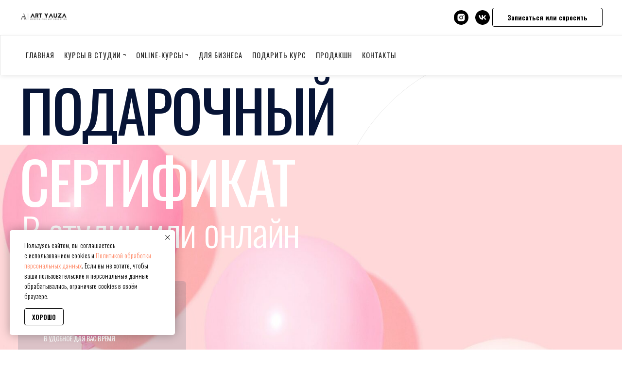

--- FILE ---
content_type: text/html; charset=UTF-8
request_url: https://amfe.ru/gift-certificate
body_size: 45147
content:
<!DOCTYPE html> <html> <head> <meta charset="utf-8" /> <meta http-equiv="Content-Type" content="text/html; charset=utf-8" /> <meta name="viewport" content="width=device-width, initial-scale=1.0" /> <meta name="yandex-verification" content="c7cb437d4c1c0a36" /> <!--metatextblock--> <title>Подарочные сертификаты: оформление, получение и активация</title> <meta name="description" content="Дарите волшебство!" /> <meta property="og:url" content="https://amfe.ru/gift-certificate" /> <meta property="og:title" content="Подарочные сертификаты: оформление, получение и активация" /> <meta property="og:description" content="Дарите волшебство!" /> <meta property="og:type" content="website" /> <meta property="og:image" content="https://static.tildacdn.com/tild3165-3338-4530-a132-353665633738/amy-shamblen-pJ_DCj9.jpg" /> <link rel="canonical" href="https://amfe.ru/gift-certificate"> <!--/metatextblock--> <meta name="format-detection" content="telephone=no" /> <meta http-equiv="x-dns-prefetch-control" content="on"> <link rel="dns-prefetch" href="https://ws.tildacdn.com"> <link rel="dns-prefetch" href="https://static.tildacdn.com"> <link rel="shortcut icon" href="https://static.tildacdn.com/tild6437-3365-4433-a331-643533346565/favicon_1.ico" type="image/x-icon" /> <link rel="apple-touch-icon" href="https://static.tildacdn.com/tild3666-3866-4439-b663-636634306566/152.png"> <link rel="apple-touch-icon" sizes="76x76" href="https://static.tildacdn.com/tild3666-3866-4439-b663-636634306566/152.png"> <link rel="apple-touch-icon" sizes="152x152" href="https://static.tildacdn.com/tild3666-3866-4439-b663-636634306566/152.png"> <link rel="apple-touch-startup-image" href="https://static.tildacdn.com/tild3666-3866-4439-b663-636634306566/152.png"> <meta name="msapplication-TileColor" content="#000000"> <meta name="msapplication-TileImage" content="https://static.tildacdn.com/tild3633-6263-4264-b030-643366356663/270.png"> <!-- Assets --> <script src="https://neo.tildacdn.com/js/tilda-fallback-1.0.min.js" async charset="utf-8"></script> <link rel="stylesheet" href="https://static.tildacdn.com/css/tilda-grid-3.0.min.css" type="text/css" media="all" onerror="this.loaderr='y';"/> <link rel="stylesheet" href="https://static.tildacdn.com/ws/project950446/tilda-blocks-page9984655.min.css?t=1762545296" type="text/css" media="all" onerror="this.loaderr='y';" /> <link rel="preconnect" href="https://fonts.gstatic.com"> <link href="https://fonts.googleapis.com/css2?family=Oswald:wght@300;400;500;600;700&family=Open+Sans:wght@300..800&subset=latin,cyrillic" rel="stylesheet"> <link rel="stylesheet" href="https://static.tildacdn.com/css/tilda-animation-2.0.min.css" type="text/css" media="all" onerror="this.loaderr='y';" /> <link rel="stylesheet" href="https://static.tildacdn.com/css/tilda-cards-1.0.min.css" type="text/css" media="all" onerror="this.loaderr='y';" /> <link rel="stylesheet" href="https://static.tildacdn.com/css/tilda-slds-1.4.min.css" type="text/css" media="print" onload="this.media='all';" onerror="this.loaderr='y';" /> <noscript><link rel="stylesheet" href="https://static.tildacdn.com/css/tilda-slds-1.4.min.css" type="text/css" media="all" /></noscript> <link rel="stylesheet" href="https://static.tildacdn.com/css/tilda-popup-1.1.min.css" type="text/css" media="print" onload="this.media='all';" onerror="this.loaderr='y';" /> <noscript><link rel="stylesheet" href="https://static.tildacdn.com/css/tilda-popup-1.1.min.css" type="text/css" media="all" /></noscript> <link rel="stylesheet" href="https://static.tildacdn.com/css/tilda-catalog-1.1.min.css" type="text/css" media="print" onload="this.media='all';" onerror="this.loaderr='y';" /> <noscript><link rel="stylesheet" href="https://static.tildacdn.com/css/tilda-catalog-1.1.min.css" type="text/css" media="all" /></noscript> <link rel="stylesheet" href="https://static.tildacdn.com/css/tilda-forms-1.0.min.css" type="text/css" media="all" onerror="this.loaderr='y';" /> <link rel="stylesheet" href="https://static.tildacdn.com/css/tilda-menusub-1.0.min.css" type="text/css" media="print" onload="this.media='all';" onerror="this.loaderr='y';" /> <noscript><link rel="stylesheet" href="https://static.tildacdn.com/css/tilda-menusub-1.0.min.css" type="text/css" media="all" /></noscript> <link rel="stylesheet" href="https://static.tildacdn.com/css/tilda-menu-widgeticons-1.0.min.css" type="text/css" media="all" onerror="this.loaderr='y';" /> <link rel="stylesheet" href="https://static.tildacdn.com/css/tilda-cart-1.0.min.css" type="text/css" media="all" onerror="this.loaderr='y';" /> <link rel="stylesheet" href="https://static.tildacdn.com/css/tilda-zoom-2.0.min.css" type="text/css" media="print" onload="this.media='all';" onerror="this.loaderr='y';" /> <noscript><link rel="stylesheet" href="https://static.tildacdn.com/css/tilda-zoom-2.0.min.css" type="text/css" media="all" /></noscript> <link rel="stylesheet" href="https://fonts.googleapis.com/css?family=Oswald:300,400,500,600,700&subset=cyrillic" type="text/css" /> <script nomodule src="https://static.tildacdn.com/js/tilda-polyfill-1.0.min.js" charset="utf-8"></script> <script type="text/javascript">function t_onReady(func) {if(document.readyState!='loading') {func();} else {document.addEventListener('DOMContentLoaded',func);}}
function t_onFuncLoad(funcName,okFunc,time) {if(typeof window[funcName]==='function') {okFunc();} else {setTimeout(function() {t_onFuncLoad(funcName,okFunc,time);},(time||100));}}function t_throttle(fn,threshhold,scope) {return function() {fn.apply(scope||this,arguments);};}function t396_initialScale(t){var e=document.getElementById("rec"+t);if(e){var i=e.querySelector(".t396__artboard");if(i){window.tn_scale_initial_window_width||(window.tn_scale_initial_window_width=document.documentElement.clientWidth);var a=window.tn_scale_initial_window_width,r=[],n,l=i.getAttribute("data-artboard-screens");if(l){l=l.split(",");for(var o=0;o<l.length;o++)r[o]=parseInt(l[o],10)}else r=[320,480,640,960,1200];for(var o=0;o<r.length;o++){var d=r[o];a>=d&&(n=d)}var _="edit"===window.allrecords.getAttribute("data-tilda-mode"),c="center"===t396_getFieldValue(i,"valign",n,r),s="grid"===t396_getFieldValue(i,"upscale",n,r),w=t396_getFieldValue(i,"height_vh",n,r),g=t396_getFieldValue(i,"height",n,r),u=!!window.opr&&!!window.opr.addons||!!window.opera||-1!==navigator.userAgent.indexOf(" OPR/");if(!_&&c&&!s&&!w&&g&&!u){var h=parseFloat((a/n).toFixed(3)),f=[i,i.querySelector(".t396__carrier"),i.querySelector(".t396__filter")],v=Math.floor(parseInt(g,10)*h)+"px",p;i.style.setProperty("--initial-scale-height",v);for(var o=0;o<f.length;o++)f[o].style.setProperty("height","var(--initial-scale-height)");t396_scaleInitial__getElementsToScale(i).forEach((function(t){t.style.zoom=h}))}}}}function t396_scaleInitial__getElementsToScale(t){return t?Array.prototype.slice.call(t.children).filter((function(t){return t&&(t.classList.contains("t396__elem")||t.classList.contains("t396__group"))})):[]}function t396_getFieldValue(t,e,i,a){var r,n=a[a.length-1];if(!(r=i===n?t.getAttribute("data-artboard-"+e):t.getAttribute("data-artboard-"+e+"-res-"+i)))for(var l=0;l<a.length;l++){var o=a[l];if(!(o<=i)&&(r=o===n?t.getAttribute("data-artboard-"+e):t.getAttribute("data-artboard-"+e+"-res-"+o)))break}return r}window.TN_SCALE_INITIAL_VER="1.0",window.tn_scale_initial_window_width=null;</script> <script src="https://static.tildacdn.com/js/jquery-1.10.2.min.js" charset="utf-8" onerror="this.loaderr='y';"></script> <script src="https://static.tildacdn.com/js/tilda-scripts-3.0.min.js" charset="utf-8" defer onerror="this.loaderr='y';"></script> <script src="https://static.tildacdn.com/ws/project950446/tilda-blocks-page9984655.min.js?t=1762545296" charset="utf-8" async onerror="this.loaderr='y';"></script> <script src="https://static.tildacdn.com/js/tilda-animation-2.0.min.js" charset="utf-8" async onerror="this.loaderr='y';"></script> <script src="https://static.tildacdn.com/js/tilda-zero-1.1.min.js" charset="utf-8" async onerror="this.loaderr='y';"></script> <script src="https://static.tildacdn.com/js/tilda-cards-1.0.min.js" charset="utf-8" async onerror="this.loaderr='y';"></script> <script src="https://static.tildacdn.com/js/tilda-video-1.0.min.js" charset="utf-8" async onerror="this.loaderr='y';"></script> <script src="https://static.tildacdn.com/js/tilda-slds-1.4.min.js" charset="utf-8" async onerror="this.loaderr='y';"></script> <script src="https://static.tildacdn.com/js/hammer.min.js" charset="utf-8" async onerror="this.loaderr='y';"></script> <script src="https://static.tildacdn.com/js/tilda-products-1.0.min.js" charset="utf-8" async onerror="this.loaderr='y';"></script> <script src="https://static.tildacdn.com/js/tilda-catalog-1.1.min.js" charset="utf-8" async onerror="this.loaderr='y';"></script> <script src="https://static.tildacdn.com/js/tilda-popup-1.0.min.js" charset="utf-8" async onerror="this.loaderr='y';"></script> <script src="https://static.tildacdn.com/js/tilda-paint-icons.min.js" charset="utf-8" async onerror="this.loaderr='y';"></script> <script src="https://static.tildacdn.com/js/tilda-forms-1.0.min.js" charset="utf-8" async onerror="this.loaderr='y';"></script> <script src="https://static.tildacdn.com/js/tilda-menusub-1.0.min.js" charset="utf-8" async onerror="this.loaderr='y';"></script> <script src="https://static.tildacdn.com/js/tilda-menu-1.0.min.js" charset="utf-8" async onerror="this.loaderr='y';"></script> <script src="https://static.tildacdn.com/js/tilda-menu-widgeticons-1.0.min.js" charset="utf-8" async onerror="this.loaderr='y';"></script> <script src="https://static.tildacdn.com/js/tilda-cart-1.1.min.js" charset="utf-8" async onerror="this.loaderr='y';"></script> <script src="https://static.tildacdn.com/js/tilda-widget-positions-1.0.min.js" charset="utf-8" async onerror="this.loaderr='y';"></script> <script src="https://static.tildacdn.com/js/tilda-video-processor-1.0.min.js" charset="utf-8" async onerror="this.loaderr='y';"></script> <script src="https://static.tildacdn.com/js/tilda-zoom-2.0.min.js" charset="utf-8" async onerror="this.loaderr='y';"></script> <script src="https://static.tildacdn.com/js/tilda-zero-scale-1.0.min.js" charset="utf-8" async onerror="this.loaderr='y';"></script> <script src="https://static.tildacdn.com/js/tilda-skiplink-1.0.min.js" charset="utf-8" async onerror="this.loaderr='y';"></script> <script src="https://static.tildacdn.com/js/tilda-events-1.0.min.js" charset="utf-8" async onerror="this.loaderr='y';"></script> <!-- nominify begin --><!-- BEGIN TILDA INTEGRATION WITH ROISTAT --> <script>
$(function(){
    $("form").each(function(){
        $(this).append('<input type="hidden" name="roistat_url" value="' + window.location.href + '">');
    });
});
</script> <!-- END TILDA INTEGRATION WITH ROISTAT --> <script>
   (function(w, d, s, l, i) {
       w[l] = w[l] || [];
       w[l].push({
           'gtm.start':
               new Date().getTime(),
           event: 'gtm.js'
       });
       var f = d.getElementsByTagName(s)[0],
           j = d.createElement(s),
           dl = l != 'dataLayer' ? '&l=' + l : '';
       j.async = true;
       j.src =
           'https://www.googletagmanager.com/gtm.js?id=' + i + dl;
       f.parentNode.insertBefore(j, f);
   })(window, document, 'script', 'dataLayer', 'GTM-NZZBWVQ');
</script> <noscript> <iframe src="https://www.googletagmanager.com/ns.html?id=GTM-NZZBWVQ"
                  height="0" width="0" style="display: none; visibility: hidden"></iframe> </noscript><!-- nominify end --><script type="text/javascript">window.dataLayer=window.dataLayer||[];</script> <!-- Google Tag Manager --> <script type="text/javascript">(function(w,d,s,l,i){w[l]=w[l]||[];w[l].push({'gtm.start':new Date().getTime(),event:'gtm.js'});var f=d.getElementsByTagName(s)[0],j=d.createElement(s),dl=l!='dataLayer'?'&l='+l:'';j.async=true;j.src='https://www.googletagmanager.com/gtm.js?id='+i+dl;f.parentNode.insertBefore(j,f);})(window,document,'script','dataLayer','GTM-542G4CJ');</script> <!-- End Google Tag Manager --> <script type="text/javascript">(function() {if((/bot|google|yandex|baidu|bing|msn|duckduckbot|teoma|slurp|crawler|spider|robot|crawling|facebook/i.test(navigator.userAgent))===false&&typeof(sessionStorage)!='undefined'&&sessionStorage.getItem('visited')!=='y'&&document.visibilityState){var style=document.createElement('style');style.type='text/css';style.innerHTML='@media screen and (min-width: 980px) {.t-records {opacity: 0;}.t-records_animated {-webkit-transition: opacity ease-in-out .2s;-moz-transition: opacity ease-in-out .2s;-o-transition: opacity ease-in-out .2s;transition: opacity ease-in-out .2s;}.t-records.t-records_visible {opacity: 1;}}';document.getElementsByTagName('head')[0].appendChild(style);function t_setvisRecs(){var alr=document.querySelectorAll('.t-records');Array.prototype.forEach.call(alr,function(el) {el.classList.add("t-records_animated");});setTimeout(function() {Array.prototype.forEach.call(alr,function(el) {el.classList.add("t-records_visible");});sessionStorage.setItem("visited","y");},400);}
document.addEventListener('DOMContentLoaded',t_setvisRecs);}})();</script></head> <body class="t-body" style="margin:0;"> <!--allrecords--> <div id="allrecords" class="t-records" data-hook="blocks-collection-content-node" data-tilda-project-id="950446" data-tilda-page-id="9984655" data-tilda-page-alias="gift-certificate" data-tilda-formskey="df899c8c491a3f896c5b01dcdd08d8cd" data-tilda-stat-scroll="yes" data-tilda-root-zone="com" data-tilda-project-headcode="yes" data-tilda-ts="y" data-tilda-project-country="RU"> <!--header--> <header id="t-header" class="t-records" data-hook="blocks-collection-content-node" data-tilda-project-id="950446" data-tilda-page-id="4056305" data-tilda-formskey="df899c8c491a3f896c5b01dcdd08d8cd" data-tilda-stat-scroll="yes" data-tilda-root-zone="com" data-tilda-project-headcode="yes" data-tilda-ts="y" data-tilda-project-country="RU"> <div id="rec385130660" class="r t-rec t-screenmin-980px" style=" " data-animationappear="off" data-record-type="257" data-screen-min="980px"> <!-- T228 --> <div id="nav385130660marker"></div> <div id="nav385130660" class="t228 t228__positionfixed " style="background-color: rgba(255,255,255,1); height:10vh; " data-bgcolor-hex="#ffffff" data-bgcolor-rgba="rgba(255,255,255,1)" data-navmarker="nav385130660marker" data-appearoffset="" data-bgopacity-two="" data-menushadow="" data-menushadow-css="" data-bgopacity="1" data-menu-items-align="center" data-menu="yes"> <div class="t228__maincontainer " style="height:10vh;"> <div class="t228__padding40px"></div> <div class="t228__leftside"> <div class="t228__leftcontainer"> <a href="/" class="t228__imgwrapper"> <img class="t228__imglogo t228__imglogomobile"
src="https://static.tildacdn.com/tild3861-6130-4533-a231-653763303030/base_logo_transparen.png"
imgfield="img"
style="max-width: 100px; width: 100px; min-width: 100px; height: auto; display: block;"
alt=""> </a> </div> </div> <div class="t228__centerside "> </div> <div class="t228__rightside"> <div class="t228__rightcontainer"> <div class="t-sociallinks"> <ul role="list" class="t-sociallinks__wrapper" aria-label="Соц. сети"> <!-- new soclinks --><li class="t-sociallinks__item t-sociallinks__item_instagram"><a href="https://www.instagram.com/artyauza/" target="_blank" rel="nofollow" aria-label="instagram" style="width: 30px; height: 30px;"><svg class="t-sociallinks__svg" role="presentation" width=30px height=30px viewBox="0 0 100 100" fill="none" xmlns="http://www.w3.org/2000/svg"> <path fill-rule="evenodd" clip-rule="evenodd" d="M50 100C77.6142 100 100 77.6142 100 50C100 22.3858 77.6142 0 50 0C22.3858 0 0 22.3858 0 50C0 77.6142 22.3858 100 50 100ZM25 39.3918C25 31.4558 31.4566 25 39.3918 25H60.6082C68.5442 25 75 31.4566 75 39.3918V60.8028C75 68.738 68.5442 75.1946 60.6082 75.1946H39.3918C31.4558 75.1946 25 68.738 25 60.8028V39.3918ZM36.9883 50.0054C36.9883 42.8847 42.8438 37.0922 50.0397 37.0922C57.2356 37.0922 63.0911 42.8847 63.0911 50.0054C63.0911 57.1252 57.2356 62.9177 50.0397 62.9177C42.843 62.9177 36.9883 57.1252 36.9883 50.0054ZM41.7422 50.0054C41.7422 54.5033 45.4641 58.1638 50.0397 58.1638C54.6153 58.1638 58.3372 54.5041 58.3372 50.0054C58.3372 45.5066 54.6145 41.8469 50.0397 41.8469C45.4641 41.8469 41.7422 45.5066 41.7422 50.0054ZM63.3248 39.6355C65.0208 39.6355 66.3956 38.2606 66.3956 36.5646C66.3956 34.8687 65.0208 33.4938 63.3248 33.4938C61.6288 33.4938 60.2539 34.8687 60.2539 36.5646C60.2539 38.2606 61.6288 39.6355 63.3248 39.6355Z" fill="#000000"/> </svg></a></li>&nbsp;<li class="t-sociallinks__item t-sociallinks__item_vk"><a href="https://vk.com/artyauza" target="_blank" rel="nofollow" aria-label="vk" style="width: 30px; height: 30px;"><svg class="t-sociallinks__svg" role="presentation" width=30px height=30px viewBox="0 0 100 100" fill="none"
xmlns="http://www.w3.org/2000/svg"> <path fill-rule="evenodd" clip-rule="evenodd"
d="M50 100c27.614 0 50-22.386 50-50S77.614 0 50 0 0 22.386 0 50s22.386 50 50 50ZM25 34c.406 19.488 10.15 31.2 27.233 31.2h.968V54.05c6.278.625 11.024 5.216 12.93 11.15H75c-2.436-8.87-8.838-13.773-12.836-15.647C66.162 47.242 71.783 41.62 73.126 34h-8.058c-1.749 6.184-6.932 11.805-11.867 12.336V34h-8.057v21.611C40.147 54.362 33.838 48.304 33.556 34H25Z"
fill="#000000" /> </svg></a></li><!-- /new soclinks --> </ul> </div> <div class="t228__right_buttons"> <div class="t228__right_buttons_wrap"> <div class="t228__right_buttons_but"> <a
class="t-btn t-btnflex t-btnflex_type_button t-btnflex_sm"
href="#popup:giftall"> <span class="t-btnflex__text">Записаться или спросить</span> <style>#rec385130660 .t-btnflex.t-btnflex_type_button {color:#000000;border-style:solid !important;border-color:#000000 !important;--border-width:1px;border-radius:4px;box-shadow:none !important;transition-duration:0.2s;transition-property:background-color,color,border-color,box-shadow,opacity,transform,gap;transition-timing-function:ease-in-out;}</style> </a> </div> </div> </div> </div> </div> <div class="t228__padding40px"> </div> </div> </div> <style>@media screen and (max-width:980px){#rec385130660 .t228__leftcontainer{padding:20px;}#rec385130660 .t228__imglogo{padding:20px 0;}#rec385130660 .t228{position:static;}}</style> <script>window.addEventListener('load',function() {t_onFuncLoad('t228_setWidth',function() {t228_setWidth('385130660');});});window.addEventListener('resize',t_throttle(function() {t_onFuncLoad('t228_setWidth',function() {t228_setWidth('385130660');});t_onFuncLoad('t_menu__setBGcolor',function() {t_menu__setBGcolor('385130660','.t228');});}));t_onReady(function() {t_onFuncLoad('t_menu__highlightActiveLinks',function() {t_menu__highlightActiveLinks('.t228__list_item a');});t_onFuncLoad('t_menu__findAnchorLinks',function() {t_menu__findAnchorLinks('385130660','.t228__list_item a');});t_onFuncLoad('t228__init',function() {t228__init('385130660');});t_onFuncLoad('t_menu__setBGcolor',function() {t_menu__setBGcolor('385130660','.t228');});t_onFuncLoad('t_menu__interactFromKeyboard',function() {t_menu__interactFromKeyboard('385130660');});t_onFuncLoad('t228_setWidth',function() {t228_setWidth('385130660');});});</script> <style>#rec385130660 .t-menu__link-item{}@supports (overflow:-webkit-marquee) and (justify-content:inherit){#rec385130660 .t-menu__link-item,#rec385130660 .t-menu__link-item.t-active{opacity:1 !important;}}</style> <style> #rec385130660 .t228__leftcontainer a{color:#ffffff;}#rec385130660 a.t-menu__link-item{color:#ffffff;font-weight:600;}#rec385130660 .t228__right_langs_lang a{color:#ffffff;font-weight:600;}</style> <style> #rec385130660 .t228__logo{color:#ffffff;}</style> </div> <div id="rec171151753" class="r t-rec t-screenmin-980px" style=" " data-animationappear="off" data-record-type="131" data-screen-min="980px"> <!-- T123 --> <div class="t123"> <div class="t-container_100 "> <div class="t-width t-width_100 "> <!-- nominify begin --> <nav role='navigation'> <ul> <li><a href="/">Главная</a></li> <li class="lili"><a>Курсы в студии ¬</a> <ul> <li><a href="/calligraphy">Каллиграфия для начинающих</a></li> <li><a href="/fashion">Fashion-иллюстрация</a></li> <li><a href="/fashion-advanced">Fashion-иллюстрация PRO</a></li> <li><a href="/calligraphy_pro">Каллиграфия.PRO</a></li> <li><a href="/calligraphy_pro2">Каллиграфия. Унциал и Минускул</a></li> <li><a href="/lettering_new">Леттеринг. Большой курс</a></li> <li><a href="/architecture">Архитектурный скетчинг</a></li> <li><a href="/watercolor">Акварельная иллюстрация</a></li> <li><a href="/acrylic">Акриловая живопись</a></li> <li><a href="/graphics">Рисунок/Подготовка ВУЗ</a></li> <li><a href="/gift-certificate">Подарить курс</a></li> </ul> </li> <li class="lili"><a>Online-курсы ¬</a> <ul> <li><a href="/fashion-online">Fashion-иллюстрация</a></li> <li><a href="/fashion-ipad">Fashion-иллюстрация IPAD</a></li> <li><a href="/lettering-ipad">Каллиграфия IPAD</a></li> <li><a href="/watercolor-online">Акварельная иллюстрация</a></li> <li><a href="/about-platform">Справочный центр</a></li> <li><a href="/sale">Акции и специальные предложения</a></li> <li><a href="/gift-certificate">Подарить курс</a></li> </ul> </li> <li><a href="/corporate_events">Для бизнеса</a></li> <li><a href="/gift-certificate">Подарить курс</a></li> <li><a href="https://mdme.ru" target="_blank">Продакшн</a></li> <li><a href="/contact">Контакты</a></li> </ul> </nav> <style>
@media screen and (min-width: 980px) {
nav{
  position: fixed;
 /*Шрифт меню*/
  font-family: 'Oswald', sans-serif;
  z-index:9999;
  top: 0;
  left: 0;
  width: 100%;
  background: #fff;
  box-shadow: 0 3px 10px -2px rgba(0,0,0,.1);
  border: 1px solid rgba(0,0,0,.1);
  margin-top:10vh;
  padding-left:42px;
}
  nav ul{
    margin-bottom: 0px !important;  
    padding-left: 0px !important;
    list-style: none;
    position: relative;
    float: left;
    display: inline-table;
  }
    nav ul li{
      float: left;
      -webkit-transition: all .2s ease-in-out;
      -moz-transition: all .2s ease-in-out;
      transition: all .2s ease-in-out;
    }
       
    nav ul li:hover{background: rgba(0,0,0,.15);}
    nav ul li:hover > ul{display: block;}
    nav ul li{
      float: left;
      -webkit-transition: all .2s ease-in-out;
      -moz-transition: all .2s ease-in-out;
      transition: all .2s ease-in-out;
    }
      nav ul li a{
        display: block; 
        padding: 30px 10px;
        /*Цвет текста*/
        color: #222 !important; 
       /*Шрифт размер*/
        font-size: .9em;
        letter-spacing: 1px;
        text-decoration: none;
        text-transform: uppercase;
      }  
      nav ul ul{
        display: none;
        width: max-content;
        background: #fff;
        position: absolute; 
        top: 100%;
        box-shadow: -3px 3px 10px -2px rgba(0,0,0,.1);
        border: 1px solid rgba(0,0,0,.1);
      }
        nav ul ul li{float: none; position: relative;}
          nav ul ul li a {
            padding: 15px 30px; 
            border-bottom: 1px solid rgba(0,0,0,.05);
          }
          nav ul ul ul {
            position: absolute; 
            left: 100%; 
            top:0;
          }	       
</style> <!-- nominify end --> </div> </div> </div> </div> <div id="rec171151827" class="r t-rec t-rec_pt_0 t-rec_pb_0 t-screenmax-980px" style="padding-top:0px;padding-bottom:0px; " data-animationappear="off" data-record-type="450" data-screen-max="980px"> <div class="t450__menu__content "
style="top:15px; " data-menu="yes" data-appearoffset="" data-hideoffset=""> <div class="t450__burger_container t450__small "> <div class="t450__burger_bg "
style="; opacity:0.40;"> </div> <button type="button"
class="t-menuburger t-menuburger_first t-menuburger__small"
aria-label="Навигационное меню"
aria-expanded="false"> <span style="background-color:#ffffff;"></span> <span style="background-color:#ffffff;"></span> <span style="background-color:#ffffff;"></span> <span style="background-color:#ffffff;"></span> </button> <script>function t_menuburger_init(recid) {var rec=document.querySelector('#rec' + recid);if(!rec) return;var burger=rec.querySelector('.t-menuburger');if(!burger) return;var isSecondStyle=burger.classList.contains('t-menuburger_second');if(isSecondStyle&&!window.isMobile&&!('ontouchend' in document)) {burger.addEventListener('mouseenter',function() {if(burger.classList.contains('t-menuburger-opened')) return;burger.classList.remove('t-menuburger-unhovered');burger.classList.add('t-menuburger-hovered');});burger.addEventListener('mouseleave',function() {if(burger.classList.contains('t-menuburger-opened')) return;burger.classList.remove('t-menuburger-hovered');burger.classList.add('t-menuburger-unhovered');setTimeout(function() {burger.classList.remove('t-menuburger-unhovered');},300);});}
burger.addEventListener('click',function() {if(!burger.closest('.tmenu-mobile')&&!burger.closest('.t450__burger_container')&&!burger.closest('.t466__container')&&!burger.closest('.t204__burger')&&!burger.closest('.t199__js__menu-toggler')) {burger.classList.toggle('t-menuburger-opened');burger.classList.remove('t-menuburger-unhovered');}});var menu=rec.querySelector('[data-menu="yes"]');if(!menu) return;var menuLinks=menu.querySelectorAll('.t-menu__link-item');var submenuClassList=['t978__menu-link_hook','t978__tm-link','t966__tm-link','t794__tm-link','t-menusub__target-link'];Array.prototype.forEach.call(menuLinks,function(link) {link.addEventListener('click',function() {var isSubmenuHook=submenuClassList.some(function(submenuClass) {return link.classList.contains(submenuClass);});if(isSubmenuHook) return;burger.classList.remove('t-menuburger-opened');});});menu.addEventListener('clickedAnchorInTooltipMenu',function() {burger.classList.remove('t-menuburger-opened');});}
t_onReady(function() {t_onFuncLoad('t_menuburger_init',function(){t_menuburger_init('171151827');});});</script> <style>.t-menuburger{position:relative;flex-shrink:0;width:28px;height:20px;padding:0;border:none;background-color:transparent;outline:none;-webkit-transform:rotate(0deg);transform:rotate(0deg);transition:transform .5s ease-in-out;cursor:pointer;z-index:999;}.t-menuburger span{display:block;position:absolute;width:100%;opacity:1;left:0;-webkit-transform:rotate(0deg);transform:rotate(0deg);transition:.25s ease-in-out;height:3px;background-color:#000;}.t-menuburger span:nth-child(1){top:0px;}.t-menuburger span:nth-child(2),.t-menuburger span:nth-child(3){top:8px;}.t-menuburger span:nth-child(4){top:16px;}.t-menuburger__big{width:42px;height:32px;}.t-menuburger__big span{height:5px;}.t-menuburger__big span:nth-child(2),.t-menuburger__big span:nth-child(3){top:13px;}.t-menuburger__big span:nth-child(4){top:26px;}.t-menuburger__small{width:22px;height:14px;}.t-menuburger__small span{height:2px;}.t-menuburger__small span:nth-child(2),.t-menuburger__small span:nth-child(3){top:6px;}.t-menuburger__small span:nth-child(4){top:12px;}.t-menuburger-opened span:nth-child(1){top:8px;width:0%;left:50%;}.t-menuburger-opened span:nth-child(2){-webkit-transform:rotate(45deg);transform:rotate(45deg);}.t-menuburger-opened span:nth-child(3){-webkit-transform:rotate(-45deg);transform:rotate(-45deg);}.t-menuburger-opened span:nth-child(4){top:8px;width:0%;left:50%;}.t-menuburger-opened.t-menuburger__big span:nth-child(1){top:6px;}.t-menuburger-opened.t-menuburger__big span:nth-child(4){top:18px;}.t-menuburger-opened.t-menuburger__small span:nth-child(1),.t-menuburger-opened.t-menuburger__small span:nth-child(4){top:6px;}@media (hover),(min-width:0\0){.t-menuburger_first:hover span:nth-child(1){transform:translateY(1px);}.t-menuburger_first:hover span:nth-child(4){transform:translateY(-1px);}.t-menuburger_first.t-menuburger__big:hover span:nth-child(1){transform:translateY(3px);}.t-menuburger_first.t-menuburger__big:hover span:nth-child(4){transform:translateY(-3px);}}.t-menuburger_second span:nth-child(2),.t-menuburger_second span:nth-child(3){width:80%;left:20%;right:0;}@media (hover),(min-width:0\0){.t-menuburger_second.t-menuburger-hovered span:nth-child(2),.t-menuburger_second.t-menuburger-hovered span:nth-child(3){animation:t-menuburger-anim 0.3s ease-out normal forwards;}.t-menuburger_second.t-menuburger-unhovered span:nth-child(2),.t-menuburger_second.t-menuburger-unhovered span:nth-child(3){animation:t-menuburger-anim2 0.3s ease-out normal forwards;}}.t-menuburger_second.t-menuburger-opened span:nth-child(2),.t-menuburger_second.t-menuburger-opened span:nth-child(3){left:0;right:0;width:100%!important;}.t-menuburger_third span:nth-child(4){width:70%;left:unset;right:0;}@media (hover),(min-width:0\0){.t-menuburger_third:not(.t-menuburger-opened):hover span:nth-child(4){width:100%;}}.t-menuburger_third.t-menuburger-opened span:nth-child(4){width:0!important;right:50%;}.t-menuburger_fourth{height:12px;}.t-menuburger_fourth.t-menuburger__small{height:8px;}.t-menuburger_fourth.t-menuburger__big{height:18px;}.t-menuburger_fourth span:nth-child(2),.t-menuburger_fourth span:nth-child(3){top:4px;opacity:0;}.t-menuburger_fourth span:nth-child(4){top:8px;}.t-menuburger_fourth.t-menuburger__small span:nth-child(2),.t-menuburger_fourth.t-menuburger__small span:nth-child(3){top:3px;}.t-menuburger_fourth.t-menuburger__small span:nth-child(4){top:6px;}.t-menuburger_fourth.t-menuburger__small span:nth-child(2),.t-menuburger_fourth.t-menuburger__small span:nth-child(3){top:3px;}.t-menuburger_fourth.t-menuburger__small span:nth-child(4){top:6px;}.t-menuburger_fourth.t-menuburger__big span:nth-child(2),.t-menuburger_fourth.t-menuburger__big span:nth-child(3){top:6px;}.t-menuburger_fourth.t-menuburger__big span:nth-child(4){top:12px;}@media (hover),(min-width:0\0){.t-menuburger_fourth:not(.t-menuburger-opened):hover span:nth-child(1){transform:translateY(1px);}.t-menuburger_fourth:not(.t-menuburger-opened):hover span:nth-child(4){transform:translateY(-1px);}.t-menuburger_fourth.t-menuburger__big:not(.t-menuburger-opened):hover span:nth-child(1){transform:translateY(3px);}.t-menuburger_fourth.t-menuburger__big:not(.t-menuburger-opened):hover span:nth-child(4){transform:translateY(-3px);}}.t-menuburger_fourth.t-menuburger-opened span:nth-child(1),.t-menuburger_fourth.t-menuburger-opened span:nth-child(4){top:4px;}.t-menuburger_fourth.t-menuburger-opened span:nth-child(2),.t-menuburger_fourth.t-menuburger-opened span:nth-child(3){opacity:1;}@keyframes t-menuburger-anim{0%{width:80%;left:20%;right:0;}50%{width:100%;left:0;right:0;}100%{width:80%;left:0;right:20%;}}@keyframes t-menuburger-anim2{0%{width:80%;left:0;}50%{width:100%;right:0;left:0;}100%{width:80%;left:20%;right:0;}}</style> </div> </div> <!-- t450 --> <div id="nav171151827marker"></div> <div class="t450__overlay"> <div class="t450__overlay_bg"
style=" "> </div> </div> <div id="nav171151827" class="t450 t450__left " data-tooltip-hook="#menuopen"
style="max-width: 260px;background-color: #ffffff;"> <button type="button"
class="t450__close-button t450__close t450_opened "
style="background-color: #ffffff;" aria-label="Close menu"> <div class="t450__close_icon" style="color:#777777;"> <span></span> <span></span> <span></span> <span></span> </div> </button> <div class="t450__container t-align_left"> <div class="t450__top"> <div class="t450__logowrapper"> <a href="/"> <img class="t450__logoimg"
src="https://static.tildacdn.com/tild6535-6334-4366-a435-393836373062/base_logo_transparen.png"
imgfield="img"
style="max-width: 200px;" alt=""> </a> </div> <nav class="t450__menu"> <ul role="list" class="t450__list t-menu__list"> <li class="t450__list_item"> <a class="t-menu__link-item t450__link-item_submenu"
href=""
aria-expanded="false" role="button" data-menu-submenu-hook="link_sub1_171151827" data-menu-item-number="1">
Курсы в студии
</a> <div class="t-menusub" data-submenu-hook="link_sub1_171151827" data-submenu-margin="15px" data-add-submenu-arrow=""> <div class="t-menusub__menu"> <div class="t-menusub__content"> <ul role="list" class="t-menusub__list"> <li class="t-menusub__list-item t-name t-name_xs"> <a class="t-menusub__link-item t-name t-name_xs"
href="/calligraphy" data-menu-item-number="1">Каллиграфия для начинающих</a> </li> <li class="t-menusub__list-item t-name t-name_xs"> <a class="t-menusub__link-item t-name t-name_xs"
href="/fashion" data-menu-item-number="1">Fashion-иллюстрация</a> </li> <li class="t-menusub__list-item t-name t-name_xs"> <a class="t-menusub__link-item t-name t-name_xs"
href="/fashion-advanced" data-menu-item-number="1">Fashion-иллюстрация PRO</a> </li> <li class="t-menusub__list-item t-name t-name_xs"> <a class="t-menusub__link-item t-name t-name_xs"
href="/calligraphy_pro" data-menu-item-number="1">Каллиграфия. PRO</a> </li> <li class="t-menusub__list-item t-name t-name_xs"> <a class="t-menusub__link-item t-name t-name_xs"
href="/calligraphy_pro2" data-menu-item-number="1">Каллиграфия. Унциал и Минускул</a> </li> <li class="t-menusub__list-item t-name t-name_xs"> <a class="t-menusub__link-item t-name t-name_xs"
href="/lettering_new" data-menu-item-number="1">Леттеринг. Большой курс</a> </li> <li class="t-menusub__list-item t-name t-name_xs"> <a class="t-menusub__link-item t-name t-name_xs"
href="/architecture" data-menu-item-number="1">Архитектурный скетчинг</a> </li> <li class="t-menusub__list-item t-name t-name_xs"> <a class="t-menusub__link-item t-name t-name_xs"
href="/watercolor" data-menu-item-number="1">Акварельная иллюстрация</a> </li> <li class="t-menusub__list-item t-name t-name_xs"> <a class="t-menusub__link-item t-name t-name_xs"
href="/acrylic" data-menu-item-number="1">Акриловая/масляная живопись</a> </li> <li class="t-menusub__list-item t-name t-name_xs"> <a class="t-menusub__link-item t-name t-name_xs"
href="#popup:maintenance" data-menu-item-number="1">Пастельная живопись</a> </li> <li class="t-menusub__list-item t-name t-name_xs"> <a class="t-menusub__link-item t-name t-name_xs"
href="/graphics" data-menu-item-number="1">Рисунок / Подготовка ВУЗ</a> </li> <li class="t-menusub__list-item t-name t-name_xs"> <a class="t-menusub__link-item t-name t-name_xs"
href="/gift-certificate" data-menu-item-number="1">Подарить курс</a> </li> </ul> </div> </div> </div> </li> <li class="t450__list_item"> <a class="t-menu__link-item t450__link-item_submenu"
href=""
aria-expanded="false" role="button" data-menu-submenu-hook="link_sub2_171151827" data-menu-item-number="2">
Online-курсы
</a> <div class="t-menusub" data-submenu-hook="link_sub2_171151827" data-submenu-margin="15px" data-add-submenu-arrow=""> <div class="t-menusub__menu"> <div class="t-menusub__content"> <ul role="list" class="t-menusub__list"> <li class="t-menusub__list-item t-name t-name_xs"> <a class="t-menusub__link-item t-name t-name_xs"
href="/fashion-ipad" data-menu-item-number="2">Fashion на iPad</a> </li> <li class="t-menusub__list-item t-name t-name_xs"> <a class="t-menusub__link-item t-name t-name_xs"
href="/lettering-ipad" data-menu-item-number="2">Каллиграфия на iPad</a> </li> <li class="t-menusub__list-item t-name t-name_xs"> <a class="t-menusub__link-item t-name t-name_xs"
href="/watercolor-online" data-menu-item-number="2">Акварельная иллюстрация</a> </li> <li class="t-menusub__list-item t-name t-name_xs"> <a class="t-menusub__link-item t-name t-name_xs"
href="/fashion-online" data-menu-item-number="2">Fashion-иллюстрация</a> </li> <li class="t-menusub__list-item t-name t-name_xs"> <a class="t-menusub__link-item t-name t-name_xs"
href="/gift-certificate" data-menu-item-number="2">Подарить курс</a> </li> </ul> </div> </div> </div> </li> <li class="t450__list_item"> <a class="t-menu__link-item "
href="/gift-certificate" data-menu-submenu-hook="" data-menu-item-number="3">
Подарить курс
</a> </li> <li class="t450__list_item"> <a class="t-menu__link-item "
href="/corporate_events" data-menu-submenu-hook="" data-menu-item-number="4">
Корпоративным клиентам
</a> </li> <li class="t450__list_item"> <a class="t-menu__link-item "
href="https://mdme.ru"
target="_blank" data-menu-submenu-hook="" data-menu-item-number="5">
Продакшн
</a> </li> <li class="t450__list_item"> <a class="t-menu__link-item "
href="/contact" data-menu-submenu-hook="" data-menu-item-number="6">
Контакты
</a> </li> </ul> </nav> </div> <div class="t450__rightside"> <div class="t450__rightcontainer"> <div class="t450__right_social_links"> <div class="t-sociallinks"> <ul role="list" class="t-sociallinks__wrapper" aria-label="Соц. сети"> <!-- new soclinks --><li class="t-sociallinks__item t-sociallinks__item_vk"><a href="https://vk.com/artyauza" target="_blank" rel="nofollow" aria-label="vk" style="width: 30px; height: 30px;"><svg class="t-sociallinks__svg" role="presentation" width=30px height=30px viewBox="0 0 100 100" fill="none"
xmlns="http://www.w3.org/2000/svg"> <path fill-rule="evenodd" clip-rule="evenodd"
d="M50 100c27.614 0 50-22.386 50-50S77.614 0 50 0 0 22.386 0 50s22.386 50 50 50ZM25 34c.406 19.488 10.15 31.2 27.233 31.2h.968V54.05c6.278.625 11.024 5.216 12.93 11.15H75c-2.436-8.87-8.838-13.773-12.836-15.647C66.162 47.242 71.783 41.62 73.126 34h-8.058c-1.749 6.184-6.932 11.805-11.867 12.336V34h-8.057v21.611C40.147 54.362 33.838 48.304 33.556 34H25Z"
fill="#000000" /> </svg></a></li>&nbsp;<li class="t-sociallinks__item t-sociallinks__item_instagram"><a href="https://www.instagram.com/artyauza/" target="_blank" rel="nofollow" aria-label="instagram" style="width: 30px; height: 30px;"><svg class="t-sociallinks__svg" role="presentation" width=30px height=30px viewBox="0 0 100 100" fill="none" xmlns="http://www.w3.org/2000/svg"> <path fill-rule="evenodd" clip-rule="evenodd" d="M50 100C77.6142 100 100 77.6142 100 50C100 22.3858 77.6142 0 50 0C22.3858 0 0 22.3858 0 50C0 77.6142 22.3858 100 50 100ZM25 39.3918C25 31.4558 31.4566 25 39.3918 25H60.6082C68.5442 25 75 31.4566 75 39.3918V60.8028C75 68.738 68.5442 75.1946 60.6082 75.1946H39.3918C31.4558 75.1946 25 68.738 25 60.8028V39.3918ZM36.9883 50.0054C36.9883 42.8847 42.8438 37.0922 50.0397 37.0922C57.2356 37.0922 63.0911 42.8847 63.0911 50.0054C63.0911 57.1252 57.2356 62.9177 50.0397 62.9177C42.843 62.9177 36.9883 57.1252 36.9883 50.0054ZM41.7422 50.0054C41.7422 54.5033 45.4641 58.1638 50.0397 58.1638C54.6153 58.1638 58.3372 54.5041 58.3372 50.0054C58.3372 45.5066 54.6145 41.8469 50.0397 41.8469C45.4641 41.8469 41.7422 45.5066 41.7422 50.0054ZM63.3248 39.6355C65.0208 39.6355 66.3956 38.2606 66.3956 36.5646C66.3956 34.8687 65.0208 33.4938 63.3248 33.4938C61.6288 33.4938 60.2539 34.8687 60.2539 36.5646C60.2539 38.2606 61.6288 39.6355 63.3248 39.6355Z" fill="#000000"/> </svg></a></li><!-- /new soclinks --> </ul> </div> </div> <div class="t450__right_buttons"> <div class="t450__right_buttons_wrap"> <div class="t450__right_buttons_but t450__right_buttons_but_two_left"> <a
class="t-btn t-btnflex t-btnflex_type_button t-btnflex_sm"
href="Tel:+74957731064"> <span class="t-btnflex__text">Позвонить нам</span> <style>#rec171151827 .t-btnflex.t-btnflex_type_button {color:#000000;border-style:solid !important;border-color:#000000 !important;--border-width:1px;border-radius:4px;box-shadow:none !important;transition-duration:0.2s;transition-property:background-color,color,border-color,box-shadow,opacity,transform,gap;transition-timing-function:ease-in-out;}</style> </a> </div> <div class="t450__right_buttons_but t450__right_buttons_but_two_right"> <a
class="t-btn t-btnflex t-btnflex_type_button2 t-btnflex_sm"
href="#popup:promobutton"> <span class="t-btnflex__text">Получить скидку</span> <style>#rec171151827 .t-btnflex.t-btnflex_type_button2 {color:#000000;border-style:solid !important;border-color:#000000 !important;--border-width:1px;border-radius:4px;box-shadow:none !important;transition-duration:0.2s;transition-property:background-color,color,border-color,box-shadow,opacity,transform,gap;transition-timing-function:ease-in-out;}</style> </a> </div> </div> </div> </div> </div> </div> </div> <script>t_onReady(function() {var rec=document.querySelector('#rec171151827');if(!rec) return;rec.setAttribute('data-animationappear','off');rec.style.opacity=1;t_onFuncLoad('t450_initMenu',function() {t450_initMenu('171151827');});t_onFuncLoad('t_menuWidgets__init',function() {t_menuWidgets__init('171151827');});});</script> <style>#rec171151827 .t-menu__link-item{}@supports (overflow:-webkit-marquee) and (justify-content:inherit){#rec171151827 .t-menu__link-item,#rec171151827 .t-menu__link-item.t-active{opacity:1 !important;}}</style> <script>t_onReady(function() {setTimeout(function(){t_onFuncLoad('t_menusub_init',function() {t_menusub_init('171151827');});},500);});</script> <style>@media screen and (max-width:980px){#rec171151827 .t-menusub__menu .t-menusub__link-item{color:#777777 !important;}#rec171151827 .t-menusub__menu .t-menusub__link-item.t-active{color:#777777 !important;}}@media screen and (min-width:981px){#rec171151827 .t-menusub__menu{text-align:left;}}</style> <style> #rec171151827 a.t-menusub__link-item{text-transform:uppercase;}</style> <style> #rec171151827 a.t-menu__link-item{font-size:18px;color:#777777;font-family:'Oswald';font-weight:300;text-transform:uppercase;}</style> <style> #rec171151827 .t450__right_langs_lang a{color:#777777;font-family:'Oswald';font-weight:300;text-transform:uppercase;}</style> </div> <div id="rec385601416" class="r t-rec" style=" " data-animationappear="off" data-record-type="702"> <!-- T702 --> <div class="t702"> <div
class="t-popup" data-tooltip-hook="#popup:giftall"
role="dialog"
aria-modal="true"
tabindex="-1"
aria-label="Ответим на вопросы и поможем с выбором"> <div class="t-popup__close t-popup__block-close"> <button
type="button"
class="t-popup__close-wrapper t-popup__block-close-button"
aria-label="Закрыть диалоговое окно"> <svg role="presentation" class="t-popup__close-icon" width="23px" height="23px" viewBox="0 0 23 23" version="1.1" xmlns="http://www.w3.org/2000/svg" xmlns:xlink="http://www.w3.org/1999/xlink"> <g stroke="none" stroke-width="1" fill="#fff" fill-rule="evenodd"> <rect transform="translate(11.313708, 11.313708) rotate(-45.000000) translate(-11.313708, -11.313708) " x="10.3137085" y="-3.6862915" width="2" height="30"></rect> <rect transform="translate(11.313708, 11.313708) rotate(-315.000000) translate(-11.313708, -11.313708) " x="10.3137085" y="-3.6862915" width="2" height="30"></rect> </g> </svg> </button> </div> <style>@media screen and (max-width:560px){#rec385601416 .t-popup__close-icon g{fill:#ffffff !important;}}</style> <div class="t-popup__container t-width t-width_8" data-popup-type="702"> <div class="t702__wrapper"> <div class="t702__text-wrapper t-align_center"> <div class="t702__title t-title t-title_xxs" id="popuptitle_385601416">Ответим на вопросы и поможем с выбором</div> </div> <form
id="form385601416" name='form385601416' role="form" action='' method='POST' data-formactiontype="2" data-inputbox=".t-input-group" 
class="t-form js-form-proccess t-form_inputs-total_6 " data-success-callback="t702_onSuccess"> <input type="hidden" name="formservices[]" value="2526f68f45192d173e6e6a78b00fb9a2" class="js-formaction-services"> <input type="hidden" name="formservices[]" value="9a3d98d7598f551949e3c5723a0d148f" class="js-formaction-services"> <input type="hidden" name="formservices[]" value="ab06ecff12ed935db3672116d7ef832f" class="js-formaction-services"> <input type="hidden" name="formservices[]" value="fcbb7533b351a2c7e09e866ee6df5239" class="js-formaction-services"> <!-- @classes t-title t-text t-btn --> <div class="js-successbox t-form__successbox t-text t-text_md"
aria-live="polite"
style="display:none;"></div> <div
class="t-form__inputsbox
t-form__inputsbox_vertical-form t-form__inputsbox_inrow "> <div
class=" t-input-group t-input-group_nm " data-input-lid="1495810359387" data-field-type="nm" data-field-name="Name"> <label
for='input_1495810359387'
class="t-input-title t-descr t-descr_md"
id="field-title_1495810359387" data-redactor-toolbar="no"
field="li_title__1495810359387"
style="color:;">Имя:</label> <div class="t-input-block " style="border-radius:5px;"> <input
type="text"
autocomplete="name"
name="Name"
id="input_1495810359387"
class="t-input js-tilda-rule"
value=""
placeholder="Введите имя" data-tilda-req="1" aria-required="true" data-tilda-rule="name"
aria-describedby="error_1495810359387"
style="color:#000000;border:1px solid #c9c9c9;border-radius:5px;"> </div> <div class="t-input-error" aria-live="polite" id="error_1495810359387"></div> </div> <div
class=" t-input-group t-input-group_ph " data-input-lid="1495810410810" data-field-async="true" data-field-type="ph" data-field-name="Phone"> <label
for='input_1495810410810'
class="t-input-title t-descr t-descr_md"
id="field-title_1495810410810" data-redactor-toolbar="no"
field="li_title__1495810410810"
style="color:;">Телефон:</label> <div class="t-input-block " style="border-radius:5px;"> <input
type="tel"
autocomplete="tel"
name="Phone"
id="input_1495810410810" data-phonemask-init="no" data-phonemask-id="385601416" data-phonemask-lid="1495810410810" data-phonemask-maskcountry="RU" class="t-input js-phonemask-input js-tilda-rule"
value=""
placeholder="+7(000)000-0000" data-tilda-req="1" aria-required="true" aria-describedby="error_1495810410810"
style="color:#000000;border:1px solid #c9c9c9;border-radius:5px;"> <script type="text/javascript">t_onReady(function() {t_onFuncLoad('t_loadJsFile',function() {t_loadJsFile('https://static.tildacdn.com/js/tilda-phone-mask-1.1.min.js',function() {t_onFuncLoad('t_form_phonemask_load',function() {var phoneMasks=document.querySelectorAll('#rec385601416 [data-phonemask-lid="1495810410810"]');t_form_phonemask_load(phoneMasks);});})})});</script> </div> <div class="t-input-error" aria-live="polite" id="error_1495810410810"></div> </div> <div
class=" t-input-group t-input-group_sb " data-input-lid="1691932620772" data-field-type="sb" data-field-name="Когда Вам перезвонить?"> <label
for='input_1691932620772'
class="t-input-title t-descr t-descr_md"
id="field-title_1691932620772" data-redactor-toolbar="no"
field="li_title__1691932620772"
style="color:;">Когда Вам перезвонить?</label> <div class="t-input-block " style="border-radius:5px;"> <div class="t-select__wrapper"> <select
name="Когда Вам перезвонить?"
id="input_1691932620772"
class="t-select js-tilda-rule" data-tilda-req="1" aria-required="true" style="color:#000000;border:1px solid #c9c9c9;border-radius:5px;"> <option
value="Утром (10:00 - 12:00)"
style="color:#000000;">
Утром (10:00 - 12:00)
</option> <option
value="Днем (12:00 - 18:00)"
style="color:#000000;">
Днем (12:00 - 18:00)
</option> <option
value="Вечером (18:00 - 20:00)"
style="color:#000000;">
Вечером (18:00 - 20:00)
</option> <option
value="Поздно вечером (21:00 - 22:00)"
style="color:#000000;">
Поздно вечером (21:00 - 22:00)
</option> </select> </div> </div> <div class="t-input-error" aria-live="polite" id="error_1691932620772"></div> </div> <div
class=" t-input-group t-input-group_cb " data-input-lid="1638200749246" data-field-type="cb" data-field-name="Checkbox"> <div class="t-input-block " style="border-radius:5px;"> <label
class="t-checkbox__control t-checkbox__control_flex t-text t-text_xs"
style=""> <input
type="checkbox"
name="Checkbox"
value="yes"
class="t-checkbox js-tilda-rule"> <div
class="t-checkbox__indicator"></div> <span>Хочу подарить курс</span></label> </div> <div class="t-input-error" aria-live="polite" id="error_1638200749246"></div> </div> <div
class=" t-input-group t-input-group_cb " data-input-lid="1691932660487" data-field-type="cb" data-field-name="Checkbox_2"> <div class="t-input-block " style="border-radius:5px;"> <label
class="t-checkbox__control t-checkbox__control_flex t-text t-text_xs"
style=""> <input
type="checkbox"
name="Checkbox_2"
value="yes"
class="t-checkbox js-tilda-rule"> <div
class="t-checkbox__indicator"></div> <span>Напишите мне в мессенджер (WhatsApp/Telegram)</span></label> </div> <div class="t-input-error" aria-live="polite" id="error_1691932660487"></div> </div> <div
class=" t-input-group t-input-group_cb " data-input-lid="1753045308387" data-field-type="cb" data-field-name="Checkbox_3"> <div class="t-input-block " style="border-radius:5px;"> <label
class="t-checkbox__control t-checkbox__control_flex t-text t-text_xs"
style=""> <input
type="checkbox"
name="Checkbox_3"
value="yes"
class="t-checkbox js-tilda-rule" data-tilda-req="1" aria-required="true"> <div
class="t-checkbox__indicator"></div> <span>Я прочитал(а) и соглашаюсь с <a href="https://amfe.ru/policy" target="_blank" rel="noreferrer noopener">Политикой обработки персональных данных</a>.</span></label> </div> <div class="t-input-error" aria-live="polite" id="error_1753045308387"></div> </div> <div class="t-form__errorbox-middle"> <!--noindex--> <div
class="js-errorbox-all t-form__errorbox-wrapper"
style="display:none;" data-nosnippet
tabindex="-1"
aria-label="Ошибки при заполнении формы"> <ul
role="list"
class="t-form__errorbox-text t-text t-text_md"> <li class="t-form__errorbox-item js-rule-error js-rule-error-all"></li> <li class="t-form__errorbox-item js-rule-error js-rule-error-req">Обязательное поле</li> <li class="t-form__errorbox-item js-rule-error js-rule-error-email">Пожалуйста, укажите корректный e-mail</li> <li class="t-form__errorbox-item js-rule-error js-rule-error-name">Ошибка, проверьте имя</li> <li class="t-form__errorbox-item js-rule-error js-rule-error-phone">Пожалуйста, укажите корректный телефон</li> <li class="t-form__errorbox-item js-rule-error js-rule-error-minlength"></li> <li class="t-form__errorbox-item js-rule-error js-rule-error-string"></li> </ul> </div> <!--/noindex--> </div> <div class="t-form__submit"> <button
class="t-submit t-btnflex t-btnflex_type_submit t-btnflex_md"
type="submit"> <span class="t-btnflex__text">ПЕРЕЗВОНИТЕ МНЕ</span> <style>#rec385601416 .t-btnflex.t-btnflex_type_submit {color:#000000;border-style:solid !important;border-color:#000000 !important;--border-width:1px;border-radius:4px;box-shadow:none !important;transition-duration:0.2s;transition-property:background-color,color,border-color,box-shadow,opacity,transform,gap;transition-timing-function:ease-in-out;}</style> </button> </div> </div> <div class="t-form__errorbox-bottom"> <!--noindex--> <div
class="js-errorbox-all t-form__errorbox-wrapper"
style="display:none;" data-nosnippet
tabindex="-1"
aria-label="Ошибки при заполнении формы"> <ul
role="list"
class="t-form__errorbox-text t-text t-text_md"> <li class="t-form__errorbox-item js-rule-error js-rule-error-all"></li> <li class="t-form__errorbox-item js-rule-error js-rule-error-req">Обязательное поле</li> <li class="t-form__errorbox-item js-rule-error js-rule-error-email">Пожалуйста, укажите корректный e-mail</li> <li class="t-form__errorbox-item js-rule-error js-rule-error-name">Ошибка, проверьте имя</li> <li class="t-form__errorbox-item js-rule-error js-rule-error-phone">Пожалуйста, укажите корректный телефон</li> <li class="t-form__errorbox-item js-rule-error js-rule-error-minlength"></li> <li class="t-form__errorbox-item js-rule-error js-rule-error-string"></li> </ul> </div> <!--/noindex--> </div> </form> <style>#rec385601416 input::-webkit-input-placeholder {color:#000000;opacity:0.5;}#rec385601416 input::-moz-placeholder{color:#000000;opacity:0.5;}#rec385601416 input:-moz-placeholder {color:#000000;opacity:0.5;}#rec385601416 input:-ms-input-placeholder{color:#000000;opacity:0.5;}#rec385601416 textarea::-webkit-input-placeholder {color:#000000;opacity:0.5;}#rec385601416 textarea::-moz-placeholder{color:#000000;opacity:0.5;}#rec385601416 textarea:-moz-placeholder {color:#000000;opacity:0.5;}#rec385601416 textarea:-ms-input-placeholder{color:#000000;opacity:0.5;}</style> </div> </div> </div> </div> <script>t_onReady(function() {t_onFuncLoad('t702_initPopup',function() {t702_initPopup('385601416');});});</script> <style> #rec385601416 .t702__title{font-weight:400;text-transform:uppercase;}</style> </div> <div id="rec385709213" class="r t-rec" style=" " data-record-type="390"> <div class="t390"> <div
class="t-popup" data-tooltip-hook="#popup:maintenance"
role="dialog"
aria-modal="true"
tabindex="-1"
aria-label="Раздел обновляется"> <div class="t-popup__close t-popup__block-close"> <button
type="button"
class="t-popup__close-wrapper t-popup__block-close-button"
aria-label="Закрыть диалоговое окно"> <svg role="presentation" class="t-popup__close-icon" width="23px" height="23px" viewBox="0 0 23 23" version="1.1" xmlns="http://www.w3.org/2000/svg" xmlns:xlink="http://www.w3.org/1999/xlink"> <g stroke="none" stroke-width="1" fill="#fff" fill-rule="evenodd"> <rect transform="translate(11.313708, 11.313708) rotate(-45.000000) translate(-11.313708, -11.313708) " x="10.3137085" y="-3.6862915" width="2" height="30"></rect> <rect transform="translate(11.313708, 11.313708) rotate(-315.000000) translate(-11.313708, -11.313708) " x="10.3137085" y="-3.6862915" width="2" height="30"></rect> </g> </svg> </button> </div> <div class="t-popup__container t-width t-width_6"> <img class="t390__img t-img"
src="https://static.tildacdn.com/tild3835-3163-4630-a537-666331373338/artist-drawing-graph.jpg"
imgfield="img"
alt=""> <div class="t390__wrapper t-align_center" style="background-color:#fbfbf9;"> <div class="t390__title t-heading t-heading_lg" id="popuptitle_385709213">Раздел обновляется</div> <div class="t390__descr t-descr t-descr_xs">Мы обновляем программу данного курса, чтобы сделать процесс обучения для вас более комфортным и продуктивным. Мы скоро закончим и вы сможете записаться :)</div> </div> </div> </div> </div> <script type="text/javascript">t_onReady(function(){var rec=document.querySelector('#rec385709213');if(!rec) return;rec.setAttribute('data-animationappear','off');rec.style.opacity=1;t_onFuncLoad('t390_initPopup',function() {t390_initPopup('385709213');});});</script> </div> </header> <!--/header--> <div id="rec171145612" class="r t-rec" style=" " data-record-type="270"> <div class="t270"></div> <script>t_onReady(function() {var hash=window.location.hash;t_onFuncLoad('t270_scroll',function() {t270_scroll(hash,-3);});setTimeout(function() {var curPath=window.location.pathname;var curFullPath=window.location.origin + curPath;var recs=document.querySelectorAll('.r');Array.prototype.forEach.call(recs,function(rec) {var selects='a[href^="#"]:not([href="#"]):not(.carousel-control):not(.t-carousel__control):not([href^="#price"]):not([href^="#submenu"]):not([href^="#popup"]):not([href*="#zeropopup"]):not([href*="#closepopup"]):not([href*="#closeallpopup"]):not([href^="#prodpopup"]):not([href^="#order"]):not([href^="#!"]):not([target="_blank"]),' +
'a[href^="' + curPath + '#"]:not([href*="#!/tfeeds/"]):not([href*="#!/tproduct/"]):not([href*="#!/tab/"]):not([href*="#popup"]):not([href*="#zeropopup"]):not([href*="#closepopup"]):not([href*="#closeallpopup"]):not([target="_blank"]),' +
'a[href^="' + curFullPath + '#"]:not([href*="#!/tfeeds/"]):not([href*="#!/tproduct/"]):not([href*="#!/tab/"]):not([href*="#popup"]):not([href*="#zeropopup"]):not([href*="#closepopup"]):not([href*="#closeallpopup"]):not([target="_blank"])';var elements=rec.querySelectorAll(selects);Array.prototype.forEach.call(elements,function(element) {element.addEventListener('click',function(event) {event.preventDefault();var hash=this.hash.trim();t_onFuncLoad('t270_scroll',function() {t270_scroll(hash,-3);});});});});if(document.querySelectorAll('.js-store').length>0||document.querySelectorAll('.js-feed').length>0) {t_onFuncLoad('t270_scroll',function() {t270_scroll(hash,-3,1);});}},500);setTimeout(function() {var hash=window.location.hash;if(hash&&document.querySelectorAll('a[name="' + hash.slice(1) + '"], div[id="' + hash.slice(1) + '"]').length>0) {if(window.isMobile) {t_onFuncLoad('t270_scroll',function() {t270_scroll(hash,0);});} else {t_onFuncLoad('t270_scroll',function() {t270_scroll(hash,0);});}}},1000);window.addEventListener('popstate',function() {var hash=window.location.hash;if(hash&&document.querySelectorAll('a[name="' + hash.slice(1) + '"], div[id="' + hash.slice(1) + '"]').length>0) {if(window.isMobile) {t_onFuncLoad('t270_scroll',function() {t270_scroll(hash,0);});} else {t_onFuncLoad('t270_scroll',function() {t270_scroll(hash,0);});}}});});</script> </div> <div id="rec571421467" class="r t-rec t-rec_pt_0 t-rec_pb_0 t-screenmin-980px" style="padding-top:0px;padding-bottom:0px; " data-record-type="113" data-screen-min="980px"> <div style="height:10vh;"></div> </div> <div id="rec571421388" class="r t-rec t-rec_pt_105 t-rec_pt-res-480_0 t-rec_pb_45" style="padding-top:105px;padding-bottom:45px;background-color:#ffffff; " data-animationappear="off" data-record-type="396" data-bg-color="#ffffff"> <!-- T396 --> <style>#rec571421388 .t396__artboard {min-height:1000px;height:100vh;background-color:#ffffff;overflow:visible;}#rec571421388 .t396__filter {min-height:1000px;height:100vh;}#rec571421388 .t396__carrier{min-height:1000px;height:100vh;background-position:center center;background-attachment:scroll;background-size:cover;background-repeat:no-repeat;}@media screen and (max-width:1199px) {#rec571421388 .t396__artboard,#rec571421388 .t396__filter,#rec571421388 .t396__carrier {min-height:1330px;}#rec571421388 .t396__filter {}#rec571421388 .t396__carrier {background-attachment:scroll;}}@media screen and (max-width:959px) {#rec571421388 .t396__artboard,#rec571421388 .t396__filter,#rec571421388 .t396__carrier {min-height:1150px;}#rec571421388 .t396__filter {}#rec571421388 .t396__carrier {background-attachment:scroll;}}@media screen and (max-width:639px) {#rec571421388 .t396__artboard,#rec571421388 .t396__filter,#rec571421388 .t396__carrier {min-height:1070px;}#rec571421388 .t396__filter {}#rec571421388 .t396__carrier {background-attachment:scroll;}}@media screen and (max-width:479px) {#rec571421388 .t396__artboard,#rec571421388 .t396__filter,#rec571421388 .t396__carrier {min-height:700px;height:100vh;}#rec571421388 .t396__artboard {background-color:#ffffff;}#rec571421388 .t396__filter{}#rec571421388 .t396__carrier {background-position:center center;background-attachment:scroll;}}#rec571421388 .tn-elem[data-elem-id="1611314430321"]{z-index:3;top:-80px;left:calc(50% - 600px + 642px);width:800px;height:800px;}#rec571421388 .tn-elem[data-elem-id="1611314430321"] .tn-atom{border-width:1px;border-radius:3000px 3000px 3000px 3000px;background-position:center center;border-color:#e9e9e9 ;border-style:solid ;transition:background-color var(--t396-speedhover,0s) ease-in-out,color var(--t396-speedhover,0s) ease-in-out,border-color var(--t396-speedhover,0s) ease-in-out,box-shadow var(--t396-shadowshoverspeed,0.2s) ease-in-out;}@media screen and (max-width:1199px) {#rec571421388 .tn-elem[data-elem-id="1611314430321"] {top:-51px;left:calc(50% - 480px + 570px);width:600px;height:600px;}}@media screen and (max-width:959px) {#rec571421388 .tn-elem[data-elem-id="1611314430321"] {top:-81px;left:calc(50% - 320px + 274px);width:488px;height:488px;}}@media screen and (max-width:639px) {#rec571421388 .tn-elem[data-elem-id="1611314430321"] {top:-95px;left:calc(50% - 240px + 201px);width:359px;height:359px;}}@media screen and (max-width:479px) {#rec571421388 .tn-elem[data-elem-id="1611314430321"] {top:-7px;left:calc(50% - 160px + 126px);width:273px;height:273px;}}#rec571421388 .tn-elem[data-elem-id="1611313116080"]{z-index:4;top:121px;left:calc(50% - 600px + -100px);width:1400px;height:879px;}#rec571421388 .tn-elem[data-elem-id="1611313116080"] .tn-atom {border-radius:0px 0px 0px 0px;background-position:center center;background-size:cover;background-repeat:no-repeat;border-color:transparent ;border-style:solid ;transition:background-color var(--t396-speedhover,0s) ease-in-out,color var(--t396-speedhover,0s) ease-in-out,border-color var(--t396-speedhover,0s) ease-in-out,box-shadow var(--t396-shadowshoverspeed,0.2s) ease-in-out;}@media screen and (max-width:1199px) {#rec571421388 .tn-elem[data-elem-id="1611313116080"] {top:215px;left:calc(50% - 480px + 0px);width:100%;height:1115px;}}@media screen and (max-width:959px) {#rec571421388 .tn-elem[data-elem-id="1611313116080"] {top:76px;left:calc(50% - 320px + 0px);width:100px;height:1074px;}}@media screen and (max-width:639px) {#rec571421388 .tn-elem[data-elem-id="1611313116080"] {top:60px;left:calc(50% - 240px + 0px);width:100px;height:1010px;}}@media screen and (max-width:479px) {#rec571421388 .tn-elem[data-elem-id="1611313116080"] {top:0px;left:calc(50% - 160px + 0px);width:100px;height:716px;}#rec571421388 .tn-elem[data-elem-id="1611313116080"] .tn-atom {background-position:center bottom;background-size:cover;}}#rec571421388 .tn-elem[data-elem-id="1611312755080"]{color:#071436;z-index:5;top:-12px;left:calc(50% - 600px + 0px);width:1080px;height:auto;}#rec571421388 .tn-elem[data-elem-id="1611312755080"] .tn-atom {vertical-align:middle;color:#071436;font-size:120px;font-family:'Oswald',Arial,sans-serif;line-height:1;font-weight:400;letter-spacing:-3px;background-position:center center;border-color:transparent ;border-style:solid ;transition:background-color var(--t396-speedhover,0s) ease-in-out,color var(--t396-speedhover,0s) ease-in-out,border-color var(--t396-speedhover,0s) ease-in-out,box-shadow var(--t396-shadowshoverspeed,0.2s) ease-in-out;}@media screen and (max-width:1199px) {#rec571421388 .tn-elem[data-elem-id="1611312755080"] {top:102px;left:calc(50% - 480px + -67px);width:533px;height:auto;}#rec571421388 .tn-elem[data-elem-id="1611312755080"] {text-align:right;}#rec571421388 .tn-elem[data-elem-id="1611312755080"] .tn-atom{font-size:100px;line-height:1.05;background-size:cover;}}@media screen and (max-width:959px) {#rec571421388 .tn-elem[data-elem-id="1611312755080"] {top:0px;left:calc(50% - 320px + 1px);width:100%;height:auto;}#rec571421388 .tn-elem[data-elem-id="1611312755080"] {text-align:left;}#rec571421388 .tn-elem[data-elem-id="1611312755080"] .tn-atom{font-size:64px;background-size:cover;}}@media screen and (max-width:639px) {#rec571421388 .tn-elem[data-elem-id="1611312755080"] {top:0px;left:calc(50% - 240px + -47px);width:52px;height:auto;}#rec571421388 .tn-elem[data-elem-id="1611312755080"] {text-align:left;}#rec571421388 .tn-elem[data-elem-id="1611312755080"] .tn-atom{font-size:48px;line-height:1.2;background-size:cover;}}@media screen and (max-width:479px) {#rec571421388 .tn-elem[data-elem-id="1611312755080"] {top:5px;left:calc(50% - 160px + 2px);width:131%;height:auto;}#rec571421388 .tn-elem[data-elem-id="1611312755080"]{color:#ffffff;text-align:left;}#rec571421388 .tn-elem[data-elem-id="1611312755080"] .tn-atom{color:#ffffff;font-size:40px;line-height:1.2;background-size:cover;}}#rec571421388 .tn-elem[data-elem-id="1611312983652"]{color:#ffffff;z-index:6;top:135px;left:calc(50% - 600px + 0px);width:1525px;height:auto;}#rec571421388 .tn-elem[data-elem-id="1611312983652"] .tn-atom {vertical-align:middle;color:#ffffff;font-size:120px;font-family:'Oswald',Arial,sans-serif;line-height:1;font-weight:400;letter-spacing:-3px;background-position:center center;border-color:transparent ;border-style:solid ;transition:background-color var(--t396-speedhover,0s) ease-in-out,color var(--t396-speedhover,0s) ease-in-out,border-color var(--t396-speedhover,0s) ease-in-out,box-shadow var(--t396-shadowshoverspeed,0.2s) ease-in-out;}@media screen and (max-width:1199px) {#rec571421388 .tn-elem[data-elem-id="1611312983652"] {top:218px;left:calc(50% - 480px + 3px);width:1200px;height:auto;}#rec571421388 .tn-elem[data-elem-id="1611312983652"] .tn-atom{font-size:100px;background-size:cover;}}@media screen and (max-width:959px) {#rec571421388 .tn-elem[data-elem-id="1611312983652"] {top:97px;left:calc(50% - 320px + 1px);width:960px;height:auto;}#rec571421388 .tn-elem[data-elem-id="1611312983652"] .tn-atom{font-size:64px;background-size:cover;}}@media screen and (max-width:639px) {#rec571421388 .tn-elem[data-elem-id="1611312983652"] {top:76px;left:calc(50% - 240px + 1px);width:960px;height:auto;}#rec571421388 .tn-elem[data-elem-id="1611312983652"] .tn-atom{font-size:40px;background-size:cover;}}@media screen and (max-width:479px) {#rec571421388 .tn-elem[data-elem-id="1611312983652"] {top:64px;left:calc(50% - 160px + 2px);width:185px;height:auto;}#rec571421388 .tn-elem[data-elem-id="1611312983652"] {text-align:left;}#rec571421388 .tn-elem[data-elem-id="1611312983652"] .tn-atom{font-size:40px;background-size:cover;}}#rec571421388 .tn-elem[data-elem-id="1611313449960"]{color:#ffffff;z-index:7;top:234px;left:calc(50% - 600px + 4px);width:1267px;height:auto;}#rec571421388 .tn-elem[data-elem-id="1611313449960"] .tn-atom {vertical-align:middle;color:#ffffff;font-size:80px;font-family:'Oswald',Arial,sans-serif;line-height:1.6;font-weight:300;letter-spacing:-0.6px;background-position:center center;border-color:transparent ;border-style:solid ;transition:background-color var(--t396-speedhover,0s) ease-in-out,color var(--t396-speedhover,0s) ease-in-out,border-color var(--t396-speedhover,0s) ease-in-out,box-shadow var(--t396-shadowshoverspeed,0.2s) ease-in-out;}@media screen and (max-width:1199px) {#rec571421388 .tn-elem[data-elem-id="1611313449960"] {top:320px;left:calc(50% - 480px + 3px);width:546px;height:auto;}#rec571421388 .tn-elem[data-elem-id="1611313449960"] {text-align:left;}#rec571421388 .tn-elem[data-elem-id="1611313449960"] .tn-atom{font-size:70px;line-height:1;letter-spacing:0px;background-size:cover;}}@media screen and (max-width:959px) {#rec571421388 .tn-elem[data-elem-id="1611313449960"] {top:161px;left:calc(50% - 320px + 1px);width:286px;height:auto;}#rec571421388 .tn-elem[data-elem-id="1611313449960"] {text-align:left;}#rec571421388 .tn-elem[data-elem-id="1611313449960"] .tn-atom{font-size:36px;background-size:cover;}}@media screen and (max-width:639px) {#rec571421388 .tn-elem[data-elem-id="1611313449960"] {top:128px;left:calc(50% - 240px + 1px);width:49%;height:auto;}#rec571421388 .tn-elem[data-elem-id="1611313449960"] {text-align:left;}#rec571421388 .tn-elem[data-elem-id="1611313449960"] .tn-atom{font-size:28px;line-height:1;letter-spacing:0px;background-size:cover;}}@media screen and (max-width:479px) {#rec571421388 .tn-elem[data-elem-id="1611313449960"] {top:114px;left:calc(50% - 160px + 202px);width:300px;height:auto;}#rec571421388 .tn-elem[data-elem-id="1611313449960"] {text-align:left;}#rec571421388 .tn-elem[data-elem-id="1611313449960"] .tn-atom{font-size:20px;background-size:cover;}}#rec571421388 .tn-elem[data-elem-id="1611314563888"]{z-index:8;top:402px;left:calc(50% - 600px + -3px);width:346px;height:488px;}#rec571421388 .tn-elem[data-elem-id="1611314563888"] .tn-atom {border-radius:6px 6px 6px 6px;opacity:0.15;background-color:#154b65;background-position:center center;border-color:transparent ;border-style:solid ;box-shadow:0px 30px 80px 0px rgba(219,236,245,0.2);transition:background-color var(--t396-speedhover,0s) ease-in-out,color var(--t396-speedhover,0s) ease-in-out,border-color var(--t396-speedhover,0s) ease-in-out,box-shadow var(--t396-shadowshoverspeed,0.2s) ease-in-out;}@media screen and (max-width:1199px) {#rec571421388 .tn-elem[data-elem-id="1611314563888"] {top:559px;left:calc(50% - 480px + 1px);}}@media screen and (max-width:959px) {#rec571421388 .tn-elem[data-elem-id="1611314563888"] {top:260px;left:calc(50% - 320px + 1px);}}@media screen and (max-width:639px) {#rec571421388 .tn-elem[data-elem-id="1611314563888"] {top:195px;left:calc(50% - 240px + 0px);width:474px;height:497px;}}@media screen and (max-width:479px) {#rec571421388 .tn-elem[data-elem-id="1611314563888"] {top:196px;left:calc(50% - 160px + 1px);width:92%;height:466px;}}#rec571421388 .tn-elem[data-elem-id="1611315252919"]{color:#ffffff;z-index:9;top:442px;left:calc(50% - 600px + 50px);width:560px;height:auto;}#rec571421388 .tn-elem[data-elem-id="1611315252919"] .tn-atom {vertical-align:middle;color:#ffffff;font-size:30px;font-family:'Oswald',Arial,sans-serif;line-height:1.5;font-weight:400;letter-spacing:-1px;background-position:center center;border-color:transparent ;border-style:solid ;transition:background-color var(--t396-speedhover,0s) ease-in-out,color var(--t396-speedhover,0s) ease-in-out,border-color var(--t396-speedhover,0s) ease-in-out,box-shadow var(--t396-shadowshoverspeed,0.2s) ease-in-out;}@media screen and (max-width:1199px) {#rec571421388 .tn-elem[data-elem-id="1611315252919"] {top:599px;left:calc(50% - 480px + 3px);height:auto;}}@media screen and (max-width:959px) {#rec571421388 .tn-elem[data-elem-id="1611315252919"] {top:300px;left:calc(50% - 320px + 4px);height:auto;}}@media screen and (max-width:639px) {#rec571421388 .tn-elem[data-elem-id="1611315252919"] {top:232px;left:calc(50% - 240px + 3px);width:320px;height:auto;}}@media screen and (max-width:479px) {#rec571421388 .tn-elem[data-elem-id="1611315252919"] {top:218px;left:calc(50% - 160px + 3px);width:280px;height:auto;}#rec571421388 .tn-elem[data-elem-id="1611315252919"] .tn-atom{font-size:25px;background-size:cover;}}#rec571421388 .tn-elem[data-elem-id="1611315298914"]{color:#ffffff;z-index:10;top:487px;left:calc(50% - 600px + 50px);width:480px;height:auto;}#rec571421388 .tn-elem[data-elem-id="1611315298914"] .tn-atom {vertical-align:middle;color:#ffffff;font-size:14px;font-family:'Oswald',Arial,sans-serif;line-height:1.6;font-weight:400;letter-spacing:-0.6px;background-position:center center;border-color:transparent ;border-style:solid ;transition:background-color var(--t396-speedhover,0s) ease-in-out,color var(--t396-speedhover,0s) ease-in-out,border-color var(--t396-speedhover,0s) ease-in-out,box-shadow var(--t396-shadowshoverspeed,0.2s) ease-in-out;}@media screen and (max-width:1199px) {#rec571421388 .tn-elem[data-elem-id="1611315298914"] {top:685px;left:calc(50% - 480px + 3px);height:auto;}}@media screen and (max-width:959px) {#rec571421388 .tn-elem[data-elem-id="1611315298914"] {top:385px;left:calc(50% - 320px + 4px);height:auto;}}@media screen and (max-width:639px) {#rec571421388 .tn-elem[data-elem-id="1611315298914"] {top:300px;left:calc(50% - 240px + 3px);width:330px;height:auto;}}@media screen and (max-width:479px) {#rec571421388 .tn-elem[data-elem-id="1611315298914"] {top:265px;left:calc(50% - 160px + 3px);width:290px;height:auto;}}#rec571421388 .tn-elem[data-elem-id="1628074909673"]{color:#ffffff;text-align:center;z-index:11;top:577px;left:calc(50% - 600px + 50px);width:180px;height:55px;}#rec571421388 .tn-elem[data-elem-id="1628074909673"] .tn-atom{color:#ffffff;font-size:14px;font-family:'Oswald',Arial,sans-serif;line-height:1.55;font-weight:400;border-width:1px;border-radius:4px 4px 4px 4px;background-position:center center;border-color:#ffffff ;border-style:solid ;--t396-speedhover:0.2s;transition:background-color var(--t396-speedhover,0s) ease-in-out,color var(--t396-speedhover,0s) ease-in-out,border-color var(--t396-speedhover,0s) ease-in-out,box-shadow var(--t396-shadowshoverspeed,0.2s) ease-in-out;}#rec571421388 .tn-elem[data-elem-id="1628074909673"] .tn-atom {-webkit-box-pack:center;-ms-flex-pack:center;justify-content:center;}@media screen and (max-width:1199px) {#rec571421388 .tn-elem[data-elem-id="1628074909673"] {top:746px;left:calc(50% - 480px + 3px);}}@media screen and (max-width:959px) {#rec571421388 .tn-elem[data-elem-id="1628074909673"] {top:445px;left:calc(50% - 320px + 3px);}}@media screen and (max-width:639px) {#rec571421388 .tn-elem[data-elem-id="1628074909673"] {top:373px;left:calc(50% - 240px + 3px);}}@media screen and (max-width:479px) {#rec571421388 .tn-elem[data-elem-id="1628074909673"] {top:373px;left:calc(50% - 160px + 3px);}}#rec571421388 .tn-elem[data-elem-id="1628074983854"]{color:#ffffff;text-align:center;z-index:12;top:652px;left:calc(50% - 600px + 50px);width:180px;height:55px;}#rec571421388 .tn-elem[data-elem-id="1628074983854"] .tn-atom{color:#ffffff;font-size:14px;font-family:'Oswald',Arial,sans-serif;line-height:1.55;font-weight:400;border-width:1px;border-radius:4px 4px 4px 4px;background-position:center center;border-color:#ffffff ;border-style:solid ;--t396-speedhover:0.2s;transition:background-color var(--t396-speedhover,0s) ease-in-out,color var(--t396-speedhover,0s) ease-in-out,border-color var(--t396-speedhover,0s) ease-in-out,box-shadow var(--t396-shadowshoverspeed,0.2s) ease-in-out;}#rec571421388 .tn-elem[data-elem-id="1628074983854"] .tn-atom {-webkit-box-pack:center;-ms-flex-pack:center;justify-content:center;}@media screen and (max-width:1199px) {#rec571421388 .tn-elem[data-elem-id="1628074983854"] {top:821px;left:calc(50% - 480px + 3px);}}@media screen and (max-width:959px) {#rec571421388 .tn-elem[data-elem-id="1628074983854"] {top:520px;left:calc(50% - 320px + 3px);}}@media screen and (max-width:639px) {#rec571421388 .tn-elem[data-elem-id="1628074983854"] {top:448px;left:calc(50% - 240px + 3px);}}@media screen and (max-width:479px) {#rec571421388 .tn-elem[data-elem-id="1628074983854"] {top:448px;left:calc(50% - 160px + 3px);}}</style> <div class='t396'> <div class="t396__artboard" data-artboard-recid="571421388" data-artboard-screens="320,480,640,960,1200" data-artboard-height="1000" data-artboard-valign="stretch" data-artboard-height_vh="100" data-artboard-upscale="grid" data-artboard-ovrflw="visible" data-artboard-height-res-320="700" data-artboard-height_vh-res-320="100" data-artboard-height-res-480="1070" data-artboard-height-res-640="1150" data-artboard-height-res-960="1330"> <div class="t396__carrier" data-artboard-recid="571421388"></div> <div class="t396__filter" data-artboard-recid="571421388"></div> <div class='t396__elem tn-elem tn-elem__5714213881611314430321' data-elem-id='1611314430321' data-elem-type='shape' data-field-top-value="-80" data-field-left-value="642" data-field-height-value="800" data-field-width-value="800" data-field-axisy-value="top" data-field-axisx-value="left" data-field-container-value="grid" data-field-topunits-value="px" data-field-leftunits-value="px" data-field-heightunits-value="px" data-field-widthunits-value="px" data-field-top-res-320-value="-7" data-field-left-res-320-value="126" data-field-height-res-320-value="273" data-field-width-res-320-value="273" data-field-top-res-480-value="-95" data-field-left-res-480-value="201" data-field-height-res-480-value="359" data-field-width-res-480-value="359" data-field-top-res-640-value="-81" data-field-left-res-640-value="274" data-field-height-res-640-value="488" data-field-width-res-640-value="488" data-field-top-res-960-value="-51" data-field-left-res-960-value="570" data-field-height-res-960-value="600" data-field-width-res-960-value="600"> <div class='tn-atom'> </div> </div> <div class='t396__elem tn-elem tn-elem__5714213881611313116080' data-elem-id='1611313116080' data-elem-type='shape' data-field-top-value="121" data-field-left-value="-100" data-field-height-value="879" data-field-width-value="1400" data-field-axisy-value="top" data-field-axisx-value="left" data-field-container-value="grid" data-field-topunits-value="px" data-field-leftunits-value="px" data-field-heightunits-value="px" data-field-widthunits-value="px" data-field-top-res-320-value="0" data-field-left-res-320-value="0" data-field-height-res-320-value="716" data-field-width-res-320-value="100" data-field-top-res-480-value="60" data-field-left-res-480-value="0" data-field-height-res-480-value="1010" data-field-width-res-480-value="100" data-field-top-res-640-value="76" data-field-left-res-640-value="0" data-field-height-res-640-value="1074" data-field-width-res-640-value="100" data-field-top-res-960-value="215" data-field-left-res-960-value="0" data-field-height-res-960-value="1115" data-field-width-res-960-value="100" data-field-container-res-960-value="window" data-field-widthunits-res-960-value="%"> <div class='tn-atom' style="background-image:url('https://static.tildacdn.com/tild3637-6134-4232-b633-333864396630/amy-shamblen-pJ_DCj9.jpg');"
aria-label='' role="img"> </div> </div> <div class='t396__elem tn-elem tn-elem__5714213881611312755080 t-animate' data-elem-id='1611312755080' data-elem-type='text' data-field-top-value="-12" data-field-left-value="0" data-field-height-value="120" data-field-width-value="1080" data-field-axisy-value="top" data-field-axisx-value="left" data-field-container-value="grid" data-field-topunits-value="px" data-field-leftunits-value="px" data-field-heightunits-value="px" data-field-widthunits-value="px" data-animate-style="fadeinright" data-animate-duration="2" data-animate-distance="20" data-animate-mobile="y" data-field-textfit-value="autoheight" data-field-fontsize-value="120" data-field-top-res-320-value="5" data-field-left-res-320-value="2" data-field-width-res-320-value="131" data-field-axisx-res-320-value="left" data-field-container-res-320-value="window" data-field-leftunits-res-320-value="%" data-field-widthunits-res-320-value="%" data-field-fontsize-res-320-value="40" data-field-top-res-480-value="0" data-field-left-res-480-value="-47" data-field-width-res-480-value="52" data-field-axisx-res-480-value="right" data-field-container-res-480-value="window" data-field-leftunits-res-480-value="%" data-field-fontsize-res-480-value="48" data-field-top-res-640-value="0" data-field-left-res-640-value="1" data-field-width-res-640-value="100" data-field-axisx-res-640-value="right" data-field-container-res-640-value="window" data-field-leftunits-res-640-value="%" data-field-widthunits-res-640-value="%" data-field-fontsize-res-640-value="64" data-field-top-res-960-value="102" data-field-left-res-960-value="-67" data-field-width-res-960-value="533" data-field-axisx-res-960-value="right" data-field-container-res-960-value="window" data-field-leftunits-res-960-value="%" data-field-fontsize-res-960-value="100"> <div class='tn-atom'field='tn_text_1611312755080'>ПОДАРОЧНЫЙ</div> </div> <div class='t396__elem tn-elem tn-elem__5714213881611312983652 t-animate' data-elem-id='1611312983652' data-elem-type='text' data-field-top-value="135" data-field-left-value="0" data-field-height-value="120" data-field-width-value="1525" data-field-axisy-value="top" data-field-axisx-value="left" data-field-container-value="grid" data-field-topunits-value="px" data-field-leftunits-value="px" data-field-heightunits-value="px" data-field-widthunits-value="px" data-animate-style="fadeinleft" data-animate-duration="2" data-animate-distance="20" data-animate-mobile="y" data-field-textfit-value="autoheight" data-field-fontsize-value="120" data-field-top-res-320-value="64" data-field-left-res-320-value="2" data-field-width-res-320-value="185" data-field-axisx-res-320-value="left" data-field-container-res-320-value="window" data-field-leftunits-res-320-value="%" data-field-fontsize-res-320-value="40" data-field-top-res-480-value="76" data-field-left-res-480-value="1" data-field-width-res-480-value="960" data-field-container-res-480-value="window" data-field-leftunits-res-480-value="%" data-field-fontsize-res-480-value="40" data-field-top-res-640-value="97" data-field-left-res-640-value="1" data-field-width-res-640-value="960" data-field-container-res-640-value="window" data-field-leftunits-res-640-value="%" data-field-fontsize-res-640-value="64" data-field-top-res-960-value="218" data-field-left-res-960-value="3" data-field-width-res-960-value="1200" data-field-container-res-960-value="window" data-field-leftunits-res-960-value="%" data-field-fontsize-res-960-value="100"> <div class='tn-atom'field='tn_text_1611312983652'>СЕРТИФИКАТ</div> </div> <div class='t396__elem tn-elem tn-elem__5714213881611313449960 t-animate' data-elem-id='1611313449960' data-elem-type='text' data-field-top-value="234" data-field-left-value="4" data-field-height-value="128" data-field-width-value="1267" data-field-axisy-value="top" data-field-axisx-value="left" data-field-container-value="grid" data-field-topunits-value="px" data-field-leftunits-value="px" data-field-heightunits-value="px" data-field-widthunits-value="px" data-animate-style="fadeinright" data-animate-duration="2" data-animate-delay="0.1" data-animate-distance="20" data-animate-mobile="y" data-field-textfit-value="autoheight" data-field-fontsize-value="80" data-field-top-res-320-value="114" data-field-left-res-320-value="202" data-field-width-res-320-value="300" data-field-axisx-res-320-value="right" data-field-container-res-320-value="window" data-field-leftunits-res-320-value="%" data-field-fontsize-res-320-value="20" data-field-top-res-480-value="128" data-field-left-res-480-value="1" data-field-width-res-480-value="49" data-field-axisx-res-480-value="left" data-field-container-res-480-value="window" data-field-leftunits-res-480-value="%" data-field-widthunits-res-480-value="%" data-field-fontsize-res-480-value="28" data-field-top-res-640-value="161" data-field-left-res-640-value="1" data-field-width-res-640-value="286" data-field-axisx-res-640-value="left" data-field-container-res-640-value="window" data-field-leftunits-res-640-value="%" data-field-fontsize-res-640-value="36" data-field-top-res-960-value="320" data-field-left-res-960-value="3" data-field-width-res-960-value="546" data-field-axisx-res-960-value="left" data-field-container-res-960-value="window" data-field-leftunits-res-960-value="%" data-field-fontsize-res-960-value="70"> <h2 class='tn-atom'field='tn_text_1611313449960'>В студии или онлайн</h2> </div> <div class='t396__elem tn-elem blur tn-elem__5714213881611314563888' data-elem-id='1611314563888' data-elem-type='shape' data-field-top-value="402" data-field-left-value="-3" data-field-height-value="488" data-field-width-value="346" data-field-axisy-value="top" data-field-axisx-value="left" data-field-container-value="grid" data-field-topunits-value="px" data-field-leftunits-value="px" data-field-heightunits-value="px" data-field-widthunits-value="px" data-field-top-res-320-value="196" data-field-left-res-320-value="1" data-field-height-res-320-value="466" data-field-width-res-320-value="92" data-field-axisx-res-320-value="left" data-field-container-res-320-value="window" data-field-widthunits-res-320-value="%" data-field-top-res-480-value="195" data-field-left-res-480-value="0" data-field-height-res-480-value="497" data-field-width-res-480-value="474" data-field-container-res-480-value="window" data-field-top-res-640-value="260" data-field-left-res-640-value="1" data-field-container-res-640-value="window" data-field-leftunits-res-640-value="%" data-field-top-res-960-value="559" data-field-left-res-960-value="1" data-field-container-res-960-value="window" data-field-leftunits-res-960-value="%"> <div class='tn-atom'> </div> </div> <div class='t396__elem tn-elem tn-elem__5714213881611315252919 t-animate' data-elem-id='1611315252919' data-elem-type='text' data-field-top-value="442" data-field-left-value="50" data-field-height-value="45" data-field-width-value="560" data-field-axisy-value="top" data-field-axisx-value="left" data-field-container-value="grid" data-field-topunits-value="px" data-field-leftunits-value="px" data-field-heightunits-value="px" data-field-widthunits-value="px" data-animate-style="fadeinleft" data-animate-duration="2" data-animate-distance="20" data-animate-mobile="y" data-field-textfit-value="autoheight" data-field-fontsize-value="30" data-field-top-res-320-value="218" data-field-left-res-320-value="3" data-field-width-res-320-value="280" data-field-container-res-320-value="window" data-field-leftunits-res-320-value="%" data-field-fontsize-res-320-value="25" data-field-top-res-480-value="232" data-field-left-res-480-value="3" data-field-width-res-480-value="320" data-field-container-res-480-value="window" data-field-leftunits-res-480-value="%" data-field-top-res-640-value="300" data-field-left-res-640-value="4" data-field-container-res-640-value="window" data-field-leftunits-res-640-value="%" data-field-top-res-960-value="599" data-field-left-res-960-value="3" data-field-container-res-960-value="window" data-field-leftunits-res-960-value="%"> <div class='tn-atom'field='tn_text_1611315252919'>ОСТАВИТЬ ЗАЯВКУ</div> </div> <div class='t396__elem tn-elem tn-elem__5714213881611315298914 t-animate' data-elem-id='1611315298914' data-elem-type='text' data-field-top-value="487" data-field-left-value="50" data-field-height-value="44" data-field-width-value="480" data-field-axisy-value="top" data-field-axisx-value="left" data-field-container-value="grid" data-field-topunits-value="px" data-field-leftunits-value="px" data-field-heightunits-value="px" data-field-widthunits-value="px" data-animate-style="fadeinright" data-animate-duration="2" data-animate-delay="0.1" data-animate-distance="20" data-animate-mobile="y" data-field-textfit-value="autoheight" data-field-fontsize-value="14" data-field-top-res-320-value="265" data-field-left-res-320-value="3" data-field-width-res-320-value="290" data-field-container-res-320-value="window" data-field-leftunits-res-320-value="%" data-field-top-res-480-value="300" data-field-left-res-480-value="3" data-field-width-res-480-value="330" data-field-container-res-480-value="window" data-field-leftunits-res-480-value="%" data-field-top-res-640-value="385" data-field-left-res-640-value="4" data-field-container-res-640-value="window" data-field-leftunits-res-640-value="%" data-field-top-res-960-value="685" data-field-left-res-960-value="3" data-field-container-res-960-value="window" data-field-leftunits-res-960-value="%"> <div class='tn-atom'field='tn_text_1611315298914'>И МЫ ПЕРЕЗВОНИМ ВАМ<br>
В УДОБНОЕ ДЛЯ ВАС ВРЕМЯ</div> </div> <div class='t396__elem tn-elem tn-elem__5714213881628074909673' data-elem-id='1628074909673' data-elem-type='button' data-field-top-value="577" data-field-left-value="50" data-field-height-value="55" data-field-width-value="180" data-field-axisy-value="top" data-field-axisx-value="left" data-field-container-value="grid" data-field-topunits-value="px" data-field-leftunits-value="px" data-field-heightunits-value="px" data-field-widthunits-value="px" data-field-fontsize-value="14" data-field-top-res-320-value="373" data-field-left-res-320-value="3" data-field-top-res-480-value="373" data-field-left-res-480-value="3" data-field-top-res-640-value="445" data-field-left-res-640-value="3" data-field-top-res-960-value="746" data-field-left-res-960-value="3" data-field-container-res-960-value="window" data-field-leftunits-res-960-value="%"> <a class='tn-atom' href="#popup:gistcard"> <div class='tn-atom__button-content'> <span>ПЕРЕЗВОНИТЕ МНЕ</span> </div> </a> </div> <div class='t396__elem tn-elem tn-elem__5714213881628074983854' data-elem-id='1628074983854' data-elem-type='button' data-field-top-value="652" data-field-left-value="50" data-field-height-value="55" data-field-width-value="180" data-field-axisy-value="top" data-field-axisx-value="left" data-field-container-value="grid" data-field-topunits-value="px" data-field-leftunits-value="px" data-field-heightunits-value="px" data-field-widthunits-value="px" data-field-fontsize-value="14" data-field-top-res-320-value="448" data-field-left-res-320-value="3" data-field-top-res-480-value="448" data-field-left-res-480-value="3" data-field-top-res-640-value="520" data-field-left-res-640-value="3" data-field-top-res-960-value="821" data-field-left-res-960-value="3" data-field-container-res-960-value="window" data-field-leftunits-res-960-value="%"> <a class='tn-atom' href="#rec673452140"> <div class='tn-atom__button-content'> <span>ВЫБРАТЬ</span> </div> </a> </div> </div> </div> <script>t_onReady(function() {t_onFuncLoad('t396_init',function() {t396_init('571421388');});});</script> <!-- /T396 --> </div> <div id="rec682728030" class="r t-rec t-rec_pt_30 t-rec_pb_30" style="padding-top:30px;padding-bottom:30px; " data-record-type="276"> <!-- t252 --> <div class="t252"> <div class="t-container"> <div class="t-row"> <div class="t-col t-col_12 "> <div class="t252__wrapper"> <div class="t252__quote-body"> <div class="t252__text t-text-impact t-text-impact_xs" field="text">ПРОМОКОД - <span style="color: rgb(25, 156, 104);">GIFT</span></div> <div class="t252__author t-text t-text_xs" field="authorname">Примените его при оформлении сертификата и получите дополнительную скидку -5% от цены на сайте!<br /><br />Доставка сертификата день в день в живом виде или моментально в электронном.</div> </div> </div> </div> </div> </div> </div> <style> #rec682728030 .t252__text{font-family:'Oswald';}#rec682728030 .t252__author{font-size:20px;font-family:'Oswald';}</style> </div> <div id="rec673452140" class="r t-rec t-rec_pt_30 t-rec_pb_30" style="padding-top:30px;padding-bottom:30px; " data-animationappear="off" data-record-type="959"> <!-- T959 --> <div class="t959"> <div class="t959__container t-card__container t-container " style="padding: 0px 10px 0px 10px;" data-ratio="4_3"> <div class="t959__row"> <div class="t959__card t959__card_50 "> <div class="t959__card-inner t-card__col t-card__col_withoutbtn t959__card-inner_4-3" style="" itemscope itemtype="http://schema.org/ImageObject"> <meta itemprop="image" content="https://static.tildacdn.com/tild6333-3034-4536-b864-316136636231/noroot.png"> <div class="t959__card-image t-bgimg t959__card-image_zoom t959__animation_slow"
bgimgfield="li_img__1750318288998" data-original="https://static.tildacdn.com/tild6333-3034-4536-b864-316136636231/noroot.png"
style="background: url('https://static.tildacdn.com/tild6333-3034-4536-b864-316136636231/noroot.png') no-repeat center; background-size: cover;"></div> <div class="t959__card-overlay t959__animation_slow" style="background: linear-gradient(to bottom, rgba(0,0,0,0.5), rgba(0,0,0,0.5));"></div> <div class="t959__card-content t959__animation_slow"> <div class="t-card__title t-name t-name_lg t-align_left" field="li_title__1750318288998"> <a
href="#popup:giftsum"
class="t-card__link"
id="cardtitle1_673452140">
Сертификат на сумму
</a> </div> <div class="t-card__descr t-text t-text_sm t-align_left" field="li_descr__1750318288998">
Не привязан к конкретному курсу, получатель выберет обучение сам и при необходимости доплатит разницу или сохранит остаток
</div> <svg role="presentation" class="t959__card-arrow " width="14" height="24" viewBox="0 0 14 24" fill="none" xmlns="http://www.w3.org/2000/svg"> <path d="M1 0.994385L12 11.9944L1 22.9944" stroke="white" stroke-width="2"/> </svg> </div> </div> </div> <div class="t959__card t959__card_50 "> <div class="t959__card-inner t-card__col t-card__col_withoutbtn t959__card-inner_4-3" style="" itemscope itemtype="http://schema.org/ImageObject"> <meta itemprop="image" content="https://static.tildacdn.com/tild6430-3632-4466-b463-333933303461/120044972_2003513314.jpg"> <div class="t959__card-image t-bgimg t959__card-image_zoom t959__animation_slow"
bgimgfield="li_img__3952831678360" data-original="https://static.tildacdn.com/tild6430-3632-4466-b463-333933303461/120044972_2003513314.jpg"
style="background: url('https://static.tildacdn.com/tild6430-3632-4466-b463-333933303461/120044972_2003513314.jpg') no-repeat center; background-size: cover;"></div> <div class="t959__card-overlay t959__animation_slow" style="background: linear-gradient(to bottom, rgba(0,0,0,0.5), rgba(0,0,0,0.5));"></div> <div class="t959__card-content t959__animation_slow"> <div class="t-card__title t-name t-name_lg t-align_left" field="li_title__3952831678360"> <a
href="#popup:calligraphygift"
class="t-card__link"
id="cardtitle2_673452140">
Курс «Каллиграфия &amp; Леттеринг»
</a> </div> <div class="t-card__descr t-text t-text_sm t-align_left" field="li_descr__3952831678360">
10 занятий в студии / подарочный сертификат
</div> <svg role="presentation" class="t959__card-arrow " width="14" height="24" viewBox="0 0 14 24" fill="none" xmlns="http://www.w3.org/2000/svg"> <path d="M1 0.994385L12 11.9944L1 22.9944" stroke="white" stroke-width="2"/> </svg> </div> </div> </div> </div> <div class="t959__row"> <div class="t959__card t959__card_50 "> <div class="t959__card-inner t-card__col t-card__col_withoutbtn t959__card-inner_4-3" style="" itemscope itemtype="http://schema.org/ImageObject"> <meta itemprop="image" content="https://static.tildacdn.com/tild3430-3031-4761-b336-643631346630/226624198_1276203695.jpeg"> <div class="t959__card-image t-bgimg t959__card-image_zoom t959__animation_slow"
bgimgfield="li_img__1758197353441" data-original="https://static.tildacdn.com/tild3430-3031-4761-b336-643631346630/226624198_1276203695.jpeg"
style="background: url('https://static.tildacdn.com/tild3430-3031-4761-b336-643631346630/226624198_1276203695.jpeg') no-repeat center; background-size: cover;"></div> <div class="t959__card-overlay t959__animation_slow" style="background: linear-gradient(to bottom, rgba(0,0,0,0.5), rgba(0,0,0,0.5));"></div> <div class="t959__card-content t959__animation_slow"> <div class="t-card__title t-name t-name_lg t-align_left" field="li_title__1758197353441"> <a
href="#popup:calligraphygiftpro"
class="t-card__link"
id="cardtitle3_673452140">
Курс «Каллиграфия.PRO»
</a> </div> <div class="t-card__descr t-text t-text_sm t-align_left" field="li_descr__1758197353441">
10 занятий в студии / подарочный сертификат
</div> <svg role="presentation" class="t959__card-arrow " width="14" height="24" viewBox="0 0 14 24" fill="none" xmlns="http://www.w3.org/2000/svg"> <path d="M1 0.994385L12 11.9944L1 22.9944" stroke="white" stroke-width="2"/> </svg> </div> </div> </div> <div class="t959__card t959__card_50 "> <div class="t959__card-inner t-card__col t-card__col_withoutbtn t959__card-inner_4-3" style="" itemscope itemtype="http://schema.org/ImageObject"> <meta itemprop="image" content="https://static.tildacdn.com/tild3334-3631-4236-a532-316362333565/S600xU_2x.webp"> <div class="t959__card-image t-bgimg t959__card-image_zoom t959__animation_slow"
bgimgfield="li_img__1758197483771" data-original="https://static.tildacdn.com/tild3334-3631-4236-a532-316362333565/S600xU_2x.webp"
style="background: url('https://static.tildacdn.com/tild3334-3631-4236-a532-316362333565/S600xU_2x.webp') no-repeat center; background-size: cover;"></div> <div class="t959__card-overlay t959__animation_slow" style="background: linear-gradient(to bottom, rgba(0,0,0,0.5), rgba(0,0,0,0.5));"></div> <div class="t959__card-content t959__animation_slow"> <div class="t-card__title t-name t-name_lg t-align_left" field="li_title__1758197483771"> <a
href="#popup:letteringgiftpro"
class="t-card__link"
id="cardtitle4_673452140">
Большой курс по Леттерингу
</a> </div> <div class="t-card__descr t-text t-text_sm t-align_left" field="li_descr__1758197483771">
8 занятий в студии / подарочный сертификат
</div> <svg role="presentation" class="t959__card-arrow " width="14" height="24" viewBox="0 0 14 24" fill="none" xmlns="http://www.w3.org/2000/svg"> <path d="M1 0.994385L12 11.9944L1 22.9944" stroke="white" stroke-width="2"/> </svg> </div> </div> </div> </div> <div class="t959__row"> <div class="t959__card t959__card_50 "> <div class="t959__card-inner t-card__col t-card__col_withoutbtn t959__card-inner_4-3" style="" itemscope itemtype="http://schema.org/ImageObject"> <meta itemprop="image" content="https://static.tildacdn.com/tild3166-6364-4332-a538-353934343065/1_tattooed-fashion-d.png"> <div class="t959__card-image t-bgimg t959__card-image_zoom t959__animation_slow"
bgimgfield="li_img__3962831678361" data-original="https://static.tildacdn.com/tild3166-6364-4332-a538-353934343065/1_tattooed-fashion-d.png"
style="background: url('https://static.tildacdn.com/tild3166-6364-4332-a538-353934343065/1_tattooed-fashion-d.png') no-repeat center; background-size: cover;"></div> <div class="t959__card-overlay t959__animation_slow" style="background: linear-gradient(to bottom, rgba(0,0,0,0.5), rgba(0,0,0,0.5));"></div> <div class="t959__card-content t959__animation_slow"> <div class="t-card__title t-name t-name_lg t-align_left" field="li_title__3962831678361"> <a
href="#popup:fashiongift"
class="t-card__link"
id="cardtitle5_673452140">
Курс «Fashion-иллюстрация»
</a> </div> <div class="t-card__descr t-text t-text_sm t-align_left" field="li_descr__3962831678361">
10 занятий в студии / подарочный сертификат
</div> <svg role="presentation" class="t959__card-arrow " width="14" height="24" viewBox="0 0 14 24" fill="none" xmlns="http://www.w3.org/2000/svg"> <path d="M1 0.994385L12 11.9944L1 22.9944" stroke="white" stroke-width="2"/> </svg> </div> </div> </div> <div class="t959__card t959__card_50 "> <div class="t959__card-inner t-card__col t-card__col_withoutbtn t959__card-inner_4-3" style="" itemscope itemtype="http://schema.org/ImageObject"> <meta itemprop="image" content="https://static.tildacdn.com/tild3938-3739-4633-a539-306539323432/269985374_1756534571.jpeg"> <div class="t959__card-image t-bgimg t959__card-image_zoom t959__animation_slow"
bgimgfield="li_img__1758197788441" data-original="https://static.tildacdn.com/tild3938-3739-4633-a539-306539323432/269985374_1756534571.jpeg"
style="background: url('https://static.tildacdn.com/tild3938-3739-4633-a539-306539323432/269985374_1756534571.jpeg') no-repeat center; background-size: cover;"></div> <div class="t959__card-overlay t959__animation_slow" style="background: linear-gradient(to bottom, rgba(0,0,0,0.5), rgba(0,0,0,0.5));"></div> <div class="t959__card-content t959__animation_slow"> <div class="t-card__title t-name t-name_lg t-align_left" field="li_title__1758197788441"> <a
href="#popup:fashionprogift"
class="t-card__link"
id="cardtitle6_673452140">
Курс «Fashion-иллюстрация.PRO»
</a> </div> <div class="t-card__descr t-text t-text_sm t-align_left" field="li_descr__1758197788441">
10 занятий в студии / подарочный сертификат
</div> <svg role="presentation" class="t959__card-arrow " width="14" height="24" viewBox="0 0 14 24" fill="none" xmlns="http://www.w3.org/2000/svg"> <path d="M1 0.994385L12 11.9944L1 22.9944" stroke="white" stroke-width="2"/> </svg> </div> </div> </div> </div> <div class="t959__row"> <div class="t959__card t959__card_50 "> <div class="t959__card-inner t-card__col t-card__col_withoutbtn t959__card-inner_4-3" style="" itemscope itemtype="http://schema.org/ImageObject"> <meta itemprop="image" content="https://static.tildacdn.com/tild3665-3632-4565-b536-613264356634/_-1.jpg"> <div class="t959__card-image t-bgimg t959__card-image_zoom t959__animation_slow"
bgimgfield="li_img__3962831678362" data-original="https://static.tildacdn.com/tild3665-3632-4565-b536-613264356634/_-1.jpg"
style="background: url('https://static.tildacdn.com/tild3665-3632-4565-b536-613264356634/_-1.jpg') no-repeat center; background-size: cover;"></div> <div class="t959__card-overlay t959__animation_slow" style="background: linear-gradient(to bottom, rgba(0,0,0,0.5), rgba(0,0,0,0.5));"></div> <div class="t959__card-content t959__animation_slow"> <div class="t-card__title t-name t-name_lg t-align_left" field="li_title__3962831678362"> <a
href="#popup:watercolorgift"
class="t-card__link"
id="cardtitle7_673452140">
Курс «Акварельная иллюстрация»
</a> </div> <div class="t-card__descr t-text t-text_sm t-align_left" field="li_descr__3962831678362">
10 занятий в студии / подарочный сертификат
</div> <svg role="presentation" class="t959__card-arrow " width="14" height="24" viewBox="0 0 14 24" fill="none" xmlns="http://www.w3.org/2000/svg"> <path d="M1 0.994385L12 11.9944L1 22.9944" stroke="white" stroke-width="2"/> </svg> </div> </div> </div> <div class="t959__card t959__card_50 "> <div class="t959__card-inner t-card__col t-card__col_withoutbtn t959__card-inner_4-3" style="" itemscope itemtype="http://schema.org/ImageObject"> <meta itemprop="image" content="https://static.tildacdn.com/tild3635-3738-4466-a137-613061613832/beautiful-woman-pain.jpg"> <div class="t959__card-image t-bgimg t959__card-image_zoom t959__animation_slow"
bgimgfield="li_img__3962831678363" data-original="https://static.tildacdn.com/tild3635-3738-4466-a137-613061613832/beautiful-woman-pain.jpg"
style="background: url('https://static.tildacdn.com/tild3635-3738-4466-a137-613061613832/beautiful-woman-pain.jpg') no-repeat center; background-size: cover;"></div> <div class="t959__card-overlay t959__animation_slow" style="background: linear-gradient(to bottom, rgba(0,0,0,0.5), rgba(0,0,0,0.5));"></div> <div class="t959__card-content t959__animation_slow"> <div class="t-card__title t-name t-name_lg t-align_left" field="li_title__3962831678363"> <a
href="#popup:acrylicgift"
class="t-card__link"
id="cardtitle8_673452140">
Курс «Акриловая живопись»
</a> </div> <div class="t-card__descr t-text t-text_sm t-align_left" field="li_descr__3962831678363">
10 занятий в студии / подарочный сертификат
</div> <svg role="presentation" class="t959__card-arrow " width="14" height="24" viewBox="0 0 14 24" fill="none" xmlns="http://www.w3.org/2000/svg"> <path d="M1 0.994385L12 11.9944L1 22.9944" stroke="white" stroke-width="2"/> </svg> </div> </div> </div> </div> </div> </div> <style>#rec673452140 .t-card__title{font-size:24px;}#rec673452140 .t-card__descr{font-size:20px;}</style> <script>t_onReady(function() {t_onFuncLoad('t959__init',function() {t959__init('673452140');});});</script> <style> #rec673452140 .t959__card-inner{border-radius:10px;}</style> </div> <div id="rec682752627" class="r t-rec t-rec_pt_30 t-rec_pb_30" style="padding-top:30px;padding-bottom:30px; " data-animationappear="off" data-record-type="993"> <!-- t993 --> <div class="t993"> <div class="t993__container t-container t-align_center"> <div class="t993__col t-col t-col_12 "> <div class="t993__items-list t-animate" data-animate-style="fadeinleft" data-animate-group="yes" data-animate-order="3" data-animate-delay="0.3"> <style>#rec682752627 .t-btn.t993__btn_btn {color:#ffffff;background-color:#199c68;border-style:none !important;border-radius:6px;box-shadow:none !important;transition-duration:0.2s;transition-property:background-color,color,border-color,box-shadow,opacity,transform,gap;transition-timing-function:ease-in-out;}</style> <a
class="t-btn t-btnflex t993__btn t993__btn_btn t993__btn_md t993__btn_has_descr"
href="https://wa.me/79857731064" 
target="_blank" data-lid="1233192317360"> <div class="t993__btn-text-wrapper"> <div class="t993__btn-text-title">Написать в WhatsApp</div> <div class="t993__btn-text-descr"> </div> </div> <div class="t993__btn-arrow t993__btn-arrow_right"> <svg role="presentation" viewBox="0 0 10 18" fill="none" xmlns="http://www.w3.org/2000/svg"> <path d="M1.00071 1L8.27344 9L1.00071 17" stroke="currentColor" stroke-width="2"/> </svg> </div> </a> <style>#rec682752627 .t-btn.t993__btn_btn2 {color:#ffffff;background-color:#154b65;border-style:none !important;border-radius:6px;box-shadow:none !important;transition-duration:0.2s;transition-property:background-color,color,border-color,box-shadow,opacity,transform,gap;transition-timing-function:ease-in-out;}</style> <a
class="t-btn t-btnflex t993__btn t993__btn_btn2 t993__btn_md"
href="#popup:gistcard" data-lid="1233192317361"> <div class="t993__btn-text-wrapper"> <div class="t993__btn-text-title">Получить консультацию</div> </div> <div class="t993__btn-arrow t993__btn-arrow_right"> <svg role="presentation" viewBox="0 0 10 18" fill="none" xmlns="http://www.w3.org/2000/svg"> <path d="M1.00071 1L8.27344 9L1.00071 17" stroke="currentColor" stroke-width="2"/> </svg> </div> </a> <style>#rec682752627 .t-btn.t993__btn_btn3 {color:#ffffff;background-color:#071436;border-style:none !important;border-radius:6px;box-shadow:none !important;transition-duration:0.2s;transition-property:background-color,color,border-color,box-shadow,opacity,transform,gap;transition-timing-function:ease-in-out;}</style> <a
class="t-btn t-btnflex t993__btn t993__btn_btn3 t993__btn_md"
href="tel:+79857731064" data-lid="1703773740543"> <div class="t993__btn-text-wrapper"> <div class="t993__btn-text-title">Позвонить</div> </div> <div class="t993__btn-arrow t993__btn-arrow_right"> <svg role="presentation" viewBox="0 0 10 18" fill="none" xmlns="http://www.w3.org/2000/svg"> <path d="M1.00071 1L8.27344 9L1.00071 17" stroke="currentColor" stroke-width="2"/> </svg> </div> </a> </div> </div> </div> </div> </div> <div id="rec687652457" class="r t-rec t-rec_pt_0 t-rec_pt-res-480_45" style="padding-top:0px;background-color:#ffffff; " data-record-type="396" data-bg-color="#ffffff"> <!-- T396 --> <style>#rec687652457 .t396__artboard {height:160px;background-color:#ffffff;overflow:visible;}#rec687652457 .t396__filter {height:160px;}#rec687652457 .t396__carrier{height:160px;background-position:center center;background-attachment:scroll;background-size:cover;background-repeat:no-repeat;}@media screen and (max-width:1199px) {#rec687652457 .t396__artboard,#rec687652457 .t396__filter,#rec687652457 .t396__carrier {height:205px;}#rec687652457 .t396__filter {}#rec687652457 .t396__carrier {background-attachment:scroll;}}@media screen and (max-width:959px) {#rec687652457 .t396__artboard,#rec687652457 .t396__filter,#rec687652457 .t396__carrier {height:125px;}#rec687652457 .t396__filter {}#rec687652457 .t396__carrier {background-attachment:scroll;}}@media screen and (max-width:639px) {#rec687652457 .t396__artboard,#rec687652457 .t396__filter,#rec687652457 .t396__carrier {height:100px;}#rec687652457 .t396__filter {}#rec687652457 .t396__carrier {background-attachment:scroll;}}@media screen and (max-width:479px) {#rec687652457 .t396__artboard,#rec687652457 .t396__filter,#rec687652457 .t396__carrier {}#rec687652457 .t396__filter {}#rec687652457 .t396__carrier {background-attachment:scroll;}}@media screen and (max-width:389px) {#rec687652457 .t396__artboard,#rec687652457 .t396__filter,#rec687652457 .t396__carrier {height:80px;}#rec687652457 .t396__filter {}#rec687652457 .t396__carrier {background-attachment:scroll;}}#rec687652457 .tn-elem[data-elem-id="1611476184406"]{color:#071436;z-index:2;top:calc(80px - 0px + 0px);left:calc(50% - 580px + 0px);width:1160px;height:auto;pointer-events:none;}#rec687652457 .tn-elem[data-elem-id="1611476184406"] .tn-atom{color:#071436;font-size:70px;font-family:'Oswald',Arial,sans-serif;line-height:1;font-weight:500;letter-spacing:-3px;background-position:center center;border-color:transparent ;border-style:solid ;transition:background-color var(--t396-speedhover,0s) ease-in-out,color var(--t396-speedhover,0s) ease-in-out,border-color var(--t396-speedhover,0s) ease-in-out,box-shadow var(--t396-shadowshoverspeed,0.2s) ease-in-out;}@media screen and (max-width:1199px) {#rec687652457 .tn-elem[data-elem-id="1611476184406"] {top:calc(80px - 0px + 0px);left:calc(50% - 580px + 0px);width:940px;height:auto;}#rec687652457 .tn-elem[data-elem-id="1611476184406"] .tn-atom{font-size:95px;background-size:cover;}}@media screen and (max-width:959px) {#rec687652457 .tn-elem[data-elem-id="1611476184406"] {top:calc(80px - 0px + 0px);left:calc(50% - 580px + 0px);width:620px;height:auto;}#rec687652457 .tn-elem[data-elem-id="1611476184406"] .tn-atom{font-size:64px;background-size:cover;}}@media screen and (max-width:639px) {#rec687652457 .tn-elem[data-elem-id="1611476184406"] {top:calc(80px - 0px + 0px);left:calc(50% - 580px + 0px);width:460px;height:auto;}#rec687652457 .tn-elem[data-elem-id="1611476184406"] .tn-atom{font-size:50px;background-size:cover;}}@media screen and (max-width:479px) {#rec687652457 .tn-elem[data-elem-id="1611476184406"] {left:calc(50% - 580px + 13px);height:auto;}}@media screen and (max-width:389px) {#rec687652457 .tn-elem[data-elem-id="1611476184406"] {top:calc(80px - 0px + -3px);left:calc(50% - 580px + 8px);width:349px;height:auto;}#rec687652457 .tn-elem[data-elem-id="1611476184406"] .tn-atom{font-size:36px;background-size:cover;}}</style> <div class='t396'> <div class="t396__artboard" data-artboard-recid="687652457" data-artboard-screens="320,390,480,640,960,1200" data-artboard-height="160" data-artboard-valign="center" data-artboard-upscale="grid" data-artboard-ovrflw="visible" data-artboard-height-res-320="80" data-artboard-upscale-res-320="window" data-artboard-upscale-res-390="window" data-artboard-height-res-480="100" data-artboard-height-res-640="125" data-artboard-height-res-960="205"> <div class="t396__carrier" data-artboard-recid="687652457"></div> <div class="t396__filter" data-artboard-recid="687652457"></div> <div class='t396__elem tn-elem tn-elem__6876524571611476184406 t-animate' data-elem-id='1611476184406' data-elem-type='text' data-field-top-value="0" data-field-left-value="0" data-field-width-value="1160" data-field-axisy-value="center" data-field-axisx-value="center" data-field-container-value="grid" data-field-topunits-value="%" data-field-leftunits-value="%" data-field-heightunits-value="" data-field-widthunits-value="px" data-animate-style="fadeinleft" data-animate-duration="2" data-animate-distance="20" data-animate-mobile="y" data-field-fontsize-value="70" data-field-top-res-320-value="-3" data-field-left-res-320-value="8" data-field-width-res-320-value="349" data-field-fontsize-res-320-value="36" data-field-left-res-390-value="13" data-field-top-res-480-value="0" data-field-left-res-480-value="0" data-field-width-res-480-value="460" data-field-fontsize-res-480-value="50" data-field-top-res-640-value="0" data-field-left-res-640-value="0" data-field-width-res-640-value="620" data-field-fontsize-res-640-value="64" data-field-top-res-960-value="0" data-field-left-res-960-value="0" data-field-width-res-960-value="940" data-field-fontsize-res-960-value="95"> <h2 class='tn-atom'field='tn_text_1611476184406'><span style="color: rgb(7, 20, 54);">НАША</span> <span style="color: rgb(0, 153, 102);">СТУДИЯ</span></h2> </div> </div> </div> <script>t_onFuncLoad('t396_initialScale',function() {t396_initialScale('687652457');});t_onReady(function() {t_onFuncLoad('t396_init',function() {t396_init('687652457');});});</script> <!-- /T396 --> </div> <div id="rec780411865" class="r t-rec t-rec_pt_15" style="padding-top:15px; " data-animationappear="off" data-record-type="347"> <!-- T347 --> <div class="t347"> <div class="t-container"> <div class="t-col t-col_12"> <div class="t347__table"> <div class="t347__cell t-valign_top"> <div class="t347__bg t-bgimg"
bgimgfield="img" data-original="https://static.tildacdn.com/tild6334-3032-4135-a561-303234663031/111.jpeg"
style="background-image:url('https://static.tildacdn.com/tild6334-3032-4135-a561-303234663031/111.jpeg');"
itemscope itemtype="http://schema.org/ImageObject"> <meta itemprop="image" content="https://static.tildacdn.com/tild6334-3032-4135-a561-303234663031/111.jpeg"> </div> <div class="t347__overlay" style="background-image: linear-gradient(to bottom, rgba(0,0,0,0.40), rgba(0,0,0,0));"></div> <div class="t347__play-link t347__play-icon_xl"> <button class="t347__play-icon"
type="button"
aria-label="Воспроизвести видео"> <svg role="presentation" width="50px" height="50px" xmlns="http://www.w3.org/2000/svg" viewBox="0 0 50 50"> <path fill="none" d="M49.5 25c0 13.5-10.9 24.5-24.5 24.5S.6 38.5.6 25 11.5.6 25 .6 49.5 11.5 49.5 25z"/> <path fill="#FFFFFF" d="M25 50c13.8 0 25-11.2 25-25S38.8 0 25 0 0 11.2 0 25s11.2 25 25 25zm-5-33.3l14.2 8.8L20 34.3V16.7z"/> </svg> </button> </div> <div class="t347__wrap-content"> <div class="t347__content t-align_left"> <div class="t347__title t-name t-name_xl" field="title">ART YAUZA — школа в Москве</div> </div> </div> </div> <div class="t347__wrap-video"> <div class="t-video-lazyload t-video-no-lazyload" data-videolazy-load="false" data-blocklazy-id="780411865" data-videolazy-type="youtube" data-videolazy-id="X4e8um3mnVs" data-videolazy-play="true" data-videolazy-height="540px"> </div> <style>#rec780411865 .t-video-lazyload{height:540px;}</style> </div> </div> </div> </div> </div> <script type="text/javascript">t_onReady(function() {t_onFuncLoad('t347_init',function() {t347_init('780411865');});});</script> </div> <div id="rec687042826" class="r t-rec" style=" " data-animationappear="off" data-record-type="603"> <!-- t603--> <div class="t603"> <div class="t603__container t-container"> <div class="t603__tile t603__tile_25" itemscope itemtype="http://schema.org/ImageObject"> <div class="t603__blockimg t603__blockimg_4-3 t-bgimg" data-original="https://static.tildacdn.com/tild3534-6365-4764-b535-363561323834/WhatsApp_Image_2023-.jpeg"
bgimgfield="gi_img__0" data-zoom-target="0" data-lazy-rule="comm:resize,round:100" data-zoomable="yes" data-img-zoom-url="https://static.tildacdn.com/tild3534-6365-4764-b535-363561323834/WhatsApp_Image_2023-.jpeg" style="background: url('https://static.tildacdn.com/tild3534-6365-4764-b535-363561323834/WhatsApp_Image_2023-.jpeg') center center no-repeat; background-size:cover;"> <meta itemprop="image" content="https://static.tildacdn.com/tild3534-6365-4764-b535-363561323834/WhatsApp_Image_2023-.jpeg"> </div> </div> <div class="t603__tile t603__tile_25" itemscope itemtype="http://schema.org/ImageObject"> <div class="t603__blockimg t603__blockimg_4-3 t-bgimg" data-original="https://static.tildacdn.com/tild3835-6532-4438-b937-623962656363/WhatsApp_Image_2023-.jpeg"
bgimgfield="gi_img__1" data-zoom-target="1" data-lazy-rule="comm:resize,round:100" data-zoomable="yes" data-img-zoom-url="https://static.tildacdn.com/tild3835-6532-4438-b937-623962656363/WhatsApp_Image_2023-.jpeg" style="background: url('https://static.tildacdn.com/tild3835-6532-4438-b937-623962656363/WhatsApp_Image_2023-.jpeg') center center no-repeat; background-size:cover;"> <meta itemprop="image" content="https://static.tildacdn.com/tild3835-6532-4438-b937-623962656363/WhatsApp_Image_2023-.jpeg"> </div> </div> <div class="t603__tile t603__tile_25" itemscope itemtype="http://schema.org/ImageObject"> <div class="t603__blockimg t603__blockimg_4-3 t-bgimg" data-original="https://static.tildacdn.com/tild6463-3365-4862-b363-396433333239/WhatsApp_Image_2023-.jpeg"
bgimgfield="gi_img__2" data-zoom-target="2" data-lazy-rule="comm:resize,round:100" data-zoomable="yes" data-img-zoom-url="https://static.tildacdn.com/tild6463-3365-4862-b363-396433333239/WhatsApp_Image_2023-.jpeg" style="background: url('https://static.tildacdn.com/tild6463-3365-4862-b363-396433333239/WhatsApp_Image_2023-.jpeg') center center no-repeat; background-size:cover;"> <meta itemprop="image" content="https://static.tildacdn.com/tild6463-3365-4862-b363-396433333239/WhatsApp_Image_2023-.jpeg"> </div> </div> <div class="t603__tile t603__tile_25" itemscope itemtype="http://schema.org/ImageObject"> <div class="t603__blockimg t603__blockimg_4-3 t-bgimg" data-original="https://static.tildacdn.com/tild3863-3964-4761-b436-383535623333/WhatsApp_Image_2023-.jpeg"
bgimgfield="gi_img__3" data-zoom-target="3" data-lazy-rule="comm:resize,round:100" data-zoomable="yes" data-img-zoom-url="https://static.tildacdn.com/tild3863-3964-4761-b436-383535623333/WhatsApp_Image_2023-.jpeg" style="background: url('https://static.tildacdn.com/tild3863-3964-4761-b436-383535623333/WhatsApp_Image_2023-.jpeg') center center no-repeat; background-size:cover;"> <meta itemprop="image" content="https://static.tildacdn.com/tild3863-3964-4761-b436-383535623333/WhatsApp_Image_2023-.jpeg"> </div> </div> <div class="t603__tile t603__tile_25" itemscope itemtype="http://schema.org/ImageObject"> <div class="t603__blockimg t603__blockimg_4-3 t-bgimg" data-original="https://static.tildacdn.com/tild3962-6139-4930-a261-326265373264/WhatsApp_Image_2023-.jpeg"
bgimgfield="gi_img__4" data-zoom-target="4" data-lazy-rule="comm:resize,round:100" data-zoomable="yes" data-img-zoom-url="https://static.tildacdn.com/tild3962-6139-4930-a261-326265373264/WhatsApp_Image_2023-.jpeg" style="background: url('https://static.tildacdn.com/tild3962-6139-4930-a261-326265373264/WhatsApp_Image_2023-.jpeg') center center no-repeat; background-size:cover;"> <meta itemprop="image" content="https://static.tildacdn.com/tild3962-6139-4930-a261-326265373264/WhatsApp_Image_2023-.jpeg"> </div> </div> </div> </div> <style></style> </div> <div id="rec682752370" class="r t-rec t-rec_pt_30 t-rec_pb_30" style="padding-top:30px;padding-bottom:30px; " data-record-type="180"> <!-- T165 --> <div class="t165"> <div class="t-container"> <div class="t165__col-top t-col t-col_6 t165__vmiddle t165__left"> <img class="t165__img t-img"
src="https://static.tildacdn.com/tild3462-3165-4163-b236-353039386365/1portrait-young-nice.png"
imgfield="img"
alt=""> </div> <div class="t-col t-col_6 t165__vmiddle t165__left"> <div class="t165__textwrapper"> <div class="t165__uptitle t-uptitle t-uptitle_sm" field="subtitle">ДАРИТЕ РАДОСТЬ СЕЙЧАС</div> <div class="t165__title t-heading t-heading_md" field="title">У НАС МОЖНО ПОКУПАТЬ ДОЛЯМИ</div> <div class="t165__text t-text t-text_sm" field="text">Стоимость делится на четыре платежа без переплат.<br /><br />Оплатите сразу только 25% стоимости покупки, остальные 3 доли спишутся автоматически с шагом в 2 недели</div> </div> </div> </div> </div> <style> #rec682752370 .t165__uptitle{font-size:16px;font-family:'Oswald';}#rec682752370 .t165__text{font-size:22px;font-family:'Oswald';}</style> </div> <div id="rec682752168" class="r t-rec t-rec_pt_0 t-rec_pt-res-480_45" style="padding-top:0px;background-color:#ffffff; " data-record-type="396" data-bg-color="#ffffff"> <!-- T396 --> <style>#rec682752168 .t396__artboard {height:230px;background-color:#ffffff;overflow:visible;}#rec682752168 .t396__filter {height:230px;}#rec682752168 .t396__carrier{height:230px;background-position:center center;background-attachment:scroll;background-size:cover;background-repeat:no-repeat;}@media screen and (max-width:1199px) {#rec682752168 .t396__artboard,#rec682752168 .t396__filter,#rec682752168 .t396__carrier {height:294px;}#rec682752168 .t396__filter {}#rec682752168 .t396__carrier {background-attachment:scroll;}}@media screen and (max-width:959px) {#rec682752168 .t396__artboard,#rec682752168 .t396__filter,#rec682752168 .t396__carrier {height:125px;}#rec682752168 .t396__filter {}#rec682752168 .t396__carrier {background-attachment:scroll;}}@media screen and (max-width:639px) {#rec682752168 .t396__artboard,#rec682752168 .t396__filter,#rec682752168 .t396__carrier {height:100px;}#rec682752168 .t396__filter {}#rec682752168 .t396__carrier {background-attachment:scroll;}}@media screen and (max-width:479px) {#rec682752168 .t396__artboard,#rec682752168 .t396__filter,#rec682752168 .t396__carrier {height:100px;}#rec682752168 .t396__filter {}#rec682752168 .t396__carrier {background-attachment:scroll;}}#rec682752168 .tn-elem[data-elem-id="1611476184406"]{color:#071436;text-align:center;z-index:2;top:calc(115px - 0px + 0px);left:calc(50% - 580px + 0px);width:1160px;height:auto;pointer-events:none;}#rec682752168 .tn-elem[data-elem-id="1611476184406"] .tn-atom{color:#071436;font-size:110px;font-family:'Oswald',Arial,sans-serif;line-height:1;font-weight:500;letter-spacing:-3px;background-position:center center;border-color:transparent ;border-style:solid ;transition:background-color var(--t396-speedhover,0s) ease-in-out,color var(--t396-speedhover,0s) ease-in-out,border-color var(--t396-speedhover,0s) ease-in-out,box-shadow var(--t396-shadowshoverspeed,0.2s) ease-in-out;}@media screen and (max-width:1199px) {#rec682752168 .tn-elem[data-elem-id="1611476184406"] {top:calc(115px - 0px + 0px);left:calc(50% - 580px + 0px);width:940px;height:auto;}#rec682752168 .tn-elem[data-elem-id="1611476184406"] .tn-atom{font-size:105px;background-size:cover;}}@media screen and (max-width:959px) {#rec682752168 .tn-elem[data-elem-id="1611476184406"] {top:calc(115px - 0px + 0px);left:calc(50% - 580px + 0px);width:620px;height:auto;}#rec682752168 .tn-elem[data-elem-id="1611476184406"] .tn-atom{font-size:64px;background-size:cover;}}@media screen and (max-width:639px) {#rec682752168 .tn-elem[data-elem-id="1611476184406"] {top:calc(115px - 0px + 0px);left:calc(50% - 580px + 0px);width:460px;height:auto;}#rec682752168 .tn-elem[data-elem-id="1611476184406"] .tn-atom{font-size:50px;background-size:cover;}}@media screen and (max-width:479px) {#rec682752168 .tn-elem[data-elem-id="1611476184406"] {top:calc(115px - 0px + 0px);left:calc(50% - 580px + 0px);width:300px;height:auto;}#rec682752168 .tn-elem[data-elem-id="1611476184406"] .tn-atom{font-size:40px;background-size:cover;}}</style> <div class='t396'> <div class="t396__artboard" data-artboard-recid="682752168" data-artboard-screens="320,480,640,960,1200" data-artboard-height="230" data-artboard-valign="center" data-artboard-upscale="window" data-artboard-ovrflw="visible" data-artboard-height-res-320="100" data-artboard-upscale-res-320="window" data-artboard-height-res-480="100" data-artboard-upscale-res-480="window" data-artboard-height-res-640="125" data-artboard-upscale-res-640="window" data-artboard-height-res-960="294" data-artboard-upscale-res-960="window"> <div class="t396__carrier" data-artboard-recid="682752168"></div> <div class="t396__filter" data-artboard-recid="682752168"></div> <div class='t396__elem tn-elem tn-elem__6827521681611476184406 t-animate' data-elem-id='1611476184406' data-elem-type='text' data-field-top-value="0" data-field-left-value="0" data-field-width-value="1160" data-field-axisy-value="center" data-field-axisx-value="center" data-field-container-value="grid" data-field-topunits-value="%" data-field-leftunits-value="%" data-field-heightunits-value="" data-field-widthunits-value="px" data-animate-style="fadeinleft" data-animate-duration="2" data-animate-distance="20" data-animate-mobile="y" data-field-fontsize-value="110" data-field-top-res-320-value="0" data-field-left-res-320-value="0" data-field-width-res-320-value="300" data-field-fontsize-res-320-value="40" data-field-top-res-480-value="0" data-field-left-res-480-value="0" data-field-width-res-480-value="460" data-field-fontsize-res-480-value="50" data-field-top-res-640-value="0" data-field-left-res-640-value="0" data-field-width-res-640-value="620" data-field-fontsize-res-640-value="64" data-field-top-res-960-value="0" data-field-left-res-960-value="0" data-field-width-res-960-value="940" data-field-fontsize-res-960-value="105"> <h1 class='tn-atom'field='tn_text_1611476184406'>ПОКУПКА СЕРТИФИКАТА</h1> </div> </div> </div> <script>t_onFuncLoad('t396_initialScale',function() {t396_initialScale('682752168');});t_onReady(function() {t_onFuncLoad('t396_init',function() {t396_init('682752168');});});</script> <!-- /T396 --> </div> <div id="rec682752231" class="r t-rec" style=" " data-animationappear="off" data-record-type="396"> <!-- T396 --> <style>#rec682752231 .t396__artboard {height:1040px;overflow:visible;}#rec682752231 .t396__filter {height:1040px;}#rec682752231 .t396__carrier{height:1040px;background-position:center center;background-attachment:scroll;background-size:cover;background-repeat:no-repeat;}@media screen and (max-width:1199px) {#rec682752231 .t396__artboard,#rec682752231 .t396__filter,#rec682752231 .t396__carrier {height:1030px;}#rec682752231 .t396__filter {}#rec682752231 .t396__carrier {background-attachment:scroll;}}@media screen and (max-width:959px) {#rec682752231 .t396__artboard,#rec682752231 .t396__filter,#rec682752231 .t396__carrier {height:1050px;}#rec682752231 .t396__filter {}#rec682752231 .t396__carrier {background-attachment:scroll;}}@media screen and (max-width:639px) {#rec682752231 .t396__artboard,#rec682752231 .t396__filter,#rec682752231 .t396__carrier {height:1450px;}#rec682752231 .t396__filter {}#rec682752231 .t396__carrier {background-attachment:scroll;}}@media screen and (max-width:479px) {#rec682752231 .t396__artboard,#rec682752231 .t396__filter,#rec682752231 .t396__carrier {height:1670px;}#rec682752231 .t396__filter {}#rec682752231 .t396__carrier {background-attachment:scroll;}}#rec682752231 .tn-elem[data-elem-id="1645204495091"]{z-index:2;top:46px;left:calc(50% - 600px + 860px);width:360px;height:574px;}#rec682752231 .tn-elem[data-elem-id="1645204495091"] .tn-atom{border-width:1px;border-radius:200px;background-position:center center;border-color:#071436 ;border-style:solid ;transition:background-color var(--t396-speedhover,0s) ease-in-out,color var(--t396-speedhover,0s) ease-in-out,border-color var(--t396-speedhover,0s) ease-in-out,box-shadow var(--t396-shadowshoverspeed,0.2s) ease-in-out;}@media screen and (max-width:1199px) {#rec682752231 .tn-elem[data-elem-id="1645204495091"] {top:57px;left:calc(50% - 480px + 675px);width:290px;height:524px;}}@media screen and (max-width:959px) {#rec682752231 .tn-elem[data-elem-id="1645204495091"] {top:491px;left:calc(50% - 320px + 330px);width:300px;}}@media screen and (max-width:639px) {#rec682752231 .tn-elem[data-elem-id="1645204495091"] {top:1074px;left:calc(50% - 240px + 15px);width:450px;height:324px;border-radius:120px;}#rec682752231 .tn-elem[data-elem-id="1645204495091"] .tn-atom {background-size:cover;border-radius:120px;}}@media screen and (max-width:479px) {#rec682752231 .tn-elem[data-elem-id="1645204495091"] {top:1252px;left:calc(50% - 160px + 2px);width:90%;height:379px;}}#rec682752231 .tn-elem[data-elem-id="1645204495102"]{z-index:3;top:46px;left:calc(50% - 600px + 520px);width:360px;height:574px;}#rec682752231 .tn-elem[data-elem-id="1645204495102"] .tn-atom{border-width:1px;border-radius:200px;background-position:center center;border-color:#071436 ;border-style:solid ;transition:background-color var(--t396-speedhover,0s) ease-in-out,color var(--t396-speedhover,0s) ease-in-out,border-color var(--t396-speedhover,0s) ease-in-out,box-shadow var(--t396-shadowshoverspeed,0.2s) ease-in-out;}@media screen and (max-width:1199px) {#rec682752231 .tn-elem[data-elem-id="1645204495102"] {top:57px;left:calc(50% - 480px + 405px);width:290px;height:524px;}}@media screen and (max-width:959px) {#rec682752231 .tn-elem[data-elem-id="1645204495102"] {top:491px;left:calc(50% - 320px + 10px);width:300px;}}@media screen and (max-width:639px) {#rec682752231 .tn-elem[data-elem-id="1645204495102"] {top:730px;left:calc(50% - 240px + 10px);width:450px;height:324px;border-radius:120px;}#rec682752231 .tn-elem[data-elem-id="1645204495102"] .tn-atom {background-size:cover;border-radius:120px;}}@media screen and (max-width:479px) {#rec682752231 .tn-elem[data-elem-id="1645204495102"] {top:853px;left:calc(50% - 160px + -3px);width:90%;height:379px;}}#rec682752231 .tn-elem[data-elem-id="1645204495107"]{z-index:4;top:409px;left:calc(50% - 600px + 280px);width:360px;height:574px;}#rec682752231 .tn-elem[data-elem-id="1645204495107"] .tn-atom{border-width:1px;border-radius:200px;background-position:center center;border-color:#071436 ;border-style:solid ;transition:background-color var(--t396-speedhover,0s) ease-in-out,color var(--t396-speedhover,0s) ease-in-out,border-color var(--t396-speedhover,0s) ease-in-out,box-shadow var(--t396-shadowshoverspeed,0.2s) ease-in-out;}@media screen and (max-width:1199px) {#rec682752231 .tn-elem[data-elem-id="1645204495107"] {top:449px;left:calc(50% - 480px + 185px);width:290px;height:524px;}}@media screen and (max-width:959px) {#rec682752231 .tn-elem[data-elem-id="1645204495107"] {top:31px;left:calc(50% - 320px + 330px);width:300px;}}@media screen and (max-width:639px) {#rec682752231 .tn-elem[data-elem-id="1645204495107"] {top:386px;left:calc(50% - 240px + 10px);width:450px;height:324px;border-radius:120px;}#rec682752231 .tn-elem[data-elem-id="1645204495107"] .tn-atom {background-size:cover;border-radius:120px;}}@media screen and (max-width:479px) {#rec682752231 .tn-elem[data-elem-id="1645204495107"] {top:454px;left:calc(50% - 160px + -3px);width:90%;height:379px;}}#rec682752231 .tn-elem[data-elem-id="1645204495112"]{color:#071436;z-index:5;top:196px;left:calc(50% - 600px + 550px);width:300px;height:auto;}#rec682752231 .tn-elem[data-elem-id="1645204495112"] .tn-atom{color:#071436;font-size:18px;font-family:'Oswald',Arial,sans-serif;line-height:1.55;font-weight:400;opacity:0.7;background-position:center center;border-color:transparent ;border-style:solid ;transition:background-color var(--t396-speedhover,0s) ease-in-out,color var(--t396-speedhover,0s) ease-in-out,border-color var(--t396-speedhover,0s) ease-in-out,box-shadow var(--t396-shadowshoverspeed,0.2s) ease-in-out;}@media screen and (max-width:1199px) {#rec682752231 .tn-elem[data-elem-id="1645204495112"] {top:197px;left:calc(50% - 480px + 435px);width:230px;height:auto;}}@media screen and (max-width:959px) {#rec682752231 .tn-elem[data-elem-id="1645204495112"] {top:631px;left:calc(50% - 320px + 40px);width:240px;height:auto;}#rec682752231 .tn-elem[data-elem-id="1645204495112"] {text-align:left;}}@media screen and (max-width:639px) {#rec682752231 .tn-elem[data-elem-id="1645204495112"] {top:810px;left:calc(50% - 240px + 80px);width:320px;height:auto;}}@media screen and (max-width:479px) {#rec682752231 .tn-elem[data-elem-id="1645204495112"] {top:913px;left:calc(50% - 160px + 43px);width:235px;height:auto;}#rec682752231 .tn-elem[data-elem-id="1645204495112"] {text-align:left;}}#rec682752231 .tn-elem[data-elem-id="1645204495115"]{color:#071436;z-index:6;top:405px;left:calc(50% - 600px + 550px);width:300px;height:auto;}#rec682752231 .tn-elem[data-elem-id="1645204495115"] .tn-atom{color:#071436;font-size:16px;font-family:'Oswald',Arial,sans-serif;line-height:1.55;font-weight:400;background-position:center center;border-color:transparent ;border-style:solid ;transition:background-color var(--t396-speedhover,0s) ease-in-out,color var(--t396-speedhover,0s) ease-in-out,border-color var(--t396-speedhover,0s) ease-in-out,box-shadow var(--t396-shadowshoverspeed,0.2s) ease-in-out;}@media screen and (max-width:1199px) {#rec682752231 .tn-elem[data-elem-id="1645204495115"] {top:415px;left:calc(50% - 480px + 435px);width:230px;height:auto;}}@media screen and (max-width:959px) {#rec682752231 .tn-elem[data-elem-id="1645204495115"] {top:855px;left:calc(50% - 320px + 40px);width:240px;height:auto;}#rec682752231 .tn-elem[data-elem-id="1645204495115"] {text-align:left;}}@media screen and (max-width:639px) {#rec682752231 .tn-elem[data-elem-id="1645204495115"] {top:974px;left:calc(50% - 240px + 80px);width:320px;height:auto;}}@media screen and (max-width:479px) {#rec682752231 .tn-elem[data-elem-id="1645204495115"] {top:1127px;left:calc(50% - 160px + 43px);width:270px;height:auto;}#rec682752231 .tn-elem[data-elem-id="1645204495115"] {text-align:left;}}#rec682752231 .tn-elem[data-elem-id="1645204495118"]{color:#071436;z-index:7;top:599px;left:calc(50% - 600px + 310px);width:300px;height:auto;}#rec682752231 .tn-elem[data-elem-id="1645204495118"] .tn-atom{color:#071436;font-size:18px;font-family:'Oswald',Arial,sans-serif;line-height:1.55;font-weight:400;opacity:0.7;background-position:center center;border-color:transparent ;border-style:solid ;transition:background-color var(--t396-speedhover,0s) ease-in-out,color var(--t396-speedhover,0s) ease-in-out,border-color var(--t396-speedhover,0s) ease-in-out,box-shadow var(--t396-shadowshoverspeed,0.2s) ease-in-out;}@media screen and (max-width:1199px) {#rec682752231 .tn-elem[data-elem-id="1645204495118"] {top:589px;left:calc(50% - 480px + 215px);width:230px;height:auto;}}@media screen and (max-width:959px) {#rec682752231 .tn-elem[data-elem-id="1645204495118"] {top:165px;left:calc(50% - 320px + 360px);width:240px;height:auto;}#rec682752231 .tn-elem[data-elem-id="1645204495118"] {text-align:left;}}@media screen and (max-width:639px) {#rec682752231 .tn-elem[data-elem-id="1645204495118"] {top:466px;left:calc(50% - 240px + 82px);width:320px;height:auto;}}@media screen and (max-width:479px) {#rec682752231 .tn-elem[data-elem-id="1645204495118"] {top:534px;left:calc(50% - 160px + 43px);width:235px;height:auto;}#rec682752231 .tn-elem[data-elem-id="1645204495118"] {text-align:left;}}#rec682752231 .tn-elem[data-elem-id="1645204495120"]{color:#071436;z-index:8;top:768px;left:calc(50% - 600px + 310px);width:300px;height:auto;}#rec682752231 .tn-elem[data-elem-id="1645204495120"] .tn-atom{color:#071436;font-size:16px;font-family:'Oswald',Arial,sans-serif;line-height:1.55;font-weight:400;background-position:center center;border-color:transparent ;border-style:solid ;transition:background-color var(--t396-speedhover,0s) ease-in-out,color var(--t396-speedhover,0s) ease-in-out,border-color var(--t396-speedhover,0s) ease-in-out,box-shadow var(--t396-shadowshoverspeed,0.2s) ease-in-out;}@media screen and (max-width:1199px) {#rec682752231 .tn-elem[data-elem-id="1645204495120"] {top:809px;left:calc(50% - 480px + 215px);width:230px;height:auto;}}@media screen and (max-width:959px) {#rec682752231 .tn-elem[data-elem-id="1645204495120"] {top:369px;left:calc(50% - 320px + 360px);width:240px;height:auto;}#rec682752231 .tn-elem[data-elem-id="1645204495120"] {text-align:left;}}@media screen and (max-width:639px) {#rec682752231 .tn-elem[data-elem-id="1645204495120"] {top:580px;left:calc(50% - 240px + 82px);width:320px;height:auto;}}@media screen and (max-width:479px) {#rec682752231 .tn-elem[data-elem-id="1645204495120"] {top:678px;left:calc(50% - 160px + 43px);width:270px;height:auto;}#rec682752231 .tn-elem[data-elem-id="1645204495120"] {text-align:left;}}#rec682752231 .tn-elem[data-elem-id="1645204495122"]{color:#071436;z-index:9;top:196px;left:calc(50% - 600px + 910px);width:300px;height:auto;}#rec682752231 .tn-elem[data-elem-id="1645204495122"] .tn-atom{color:#071436;font-size:18px;font-family:'Oswald',Arial,sans-serif;line-height:1.55;font-weight:400;opacity:0.7;background-position:center center;border-color:transparent ;border-style:solid ;transition:background-color var(--t396-speedhover,0s) ease-in-out,color var(--t396-speedhover,0s) ease-in-out,border-color var(--t396-speedhover,0s) ease-in-out,box-shadow var(--t396-shadowshoverspeed,0.2s) ease-in-out;}@media screen and (max-width:1199px) {#rec682752231 .tn-elem[data-elem-id="1645204495122"] {top:207px;left:calc(50% - 480px + 725px);width:230px;height:auto;}}@media screen and (max-width:959px) {#rec682752231 .tn-elem[data-elem-id="1645204495122"] {top:641px;left:calc(50% - 320px + 360px);width:240px;height:auto;}#rec682752231 .tn-elem[data-elem-id="1645204495122"] {text-align:left;}}@media screen and (max-width:639px) {#rec682752231 .tn-elem[data-elem-id="1645204495122"] {top:1154px;left:calc(50% - 240px + 80px);width:320px;height:auto;}}@media screen and (max-width:479px) {#rec682752231 .tn-elem[data-elem-id="1645204495122"] {top:1332px;left:calc(50% - 160px + 43px);width:235px;height:auto;}#rec682752231 .tn-elem[data-elem-id="1645204495122"] {text-align:left;}}#rec682752231 .tn-elem[data-elem-id="1645204495125"]{color:#071436;z-index:10;top:405px;left:calc(50% - 600px + 910px);width:300px;height:auto;}#rec682752231 .tn-elem[data-elem-id="1645204495125"] .tn-atom{color:#071436;font-size:16px;font-family:'Oswald',Arial,sans-serif;line-height:1.55;font-weight:400;background-position:center center;border-color:transparent ;border-style:solid ;transition:background-color var(--t396-speedhover,0s) ease-in-out,color var(--t396-speedhover,0s) ease-in-out,border-color var(--t396-speedhover,0s) ease-in-out,box-shadow var(--t396-shadowshoverspeed,0.2s) ease-in-out;}@media screen and (max-width:1199px) {#rec682752231 .tn-elem[data-elem-id="1645204495125"] {top:425px;left:calc(50% - 480px + 725px);width:230px;height:auto;}}@media screen and (max-width:959px) {#rec682752231 .tn-elem[data-elem-id="1645204495125"] {top:855px;left:calc(50% - 320px + 360px);width:240px;height:auto;}#rec682752231 .tn-elem[data-elem-id="1645204495125"] {text-align:left;}}@media screen and (max-width:639px) {#rec682752231 .tn-elem[data-elem-id="1645204495125"] {top:1298px;left:calc(50% - 240px + 80px);width:320px;height:auto;}}@media screen and (max-width:479px) {#rec682752231 .tn-elem[data-elem-id="1645204495125"] {top:1536px;left:calc(50% - 160px + 43px);width:270px;height:auto;}#rec682752231 .tn-elem[data-elem-id="1645204495125"] {text-align:left;}}#rec682752231 .tn-elem[data-elem-id="1645204495127"]{z-index:11;top:46px;left:calc(50% - 600px + -10px);width:360px;height:574px;}#rec682752231 .tn-elem[data-elem-id="1645204495127"] .tn-atom{border-width:1px;border-radius:200px;background-position:center center;border-color:#071436 ;border-style:solid ;transition:background-color var(--t396-speedhover,0s) ease-in-out,color var(--t396-speedhover,0s) ease-in-out,border-color var(--t396-speedhover,0s) ease-in-out,box-shadow var(--t396-shadowshoverspeed,0.2s) ease-in-out;}@media screen and (max-width:1199px) {#rec682752231 .tn-elem[data-elem-id="1645204495127"] {top:57px;left:calc(50% - 480px + -5px);width:290px;height:524px;}}@media screen and (max-width:959px) {#rec682752231 .tn-elem[data-elem-id="1645204495127"] {top:25px;left:calc(50% - 320px + 10px);width:300px;height:524px;}}@media screen and (max-width:639px) {#rec682752231 .tn-elem[data-elem-id="1645204495127"] {top:42px;left:calc(50% - 240px + 10px);width:450px;height:324px;border-radius:120px;}#rec682752231 .tn-elem[data-elem-id="1645204495127"] .tn-atom {background-size:cover;border-radius:120px;}}@media screen and (max-width:479px) {#rec682752231 .tn-elem[data-elem-id="1645204495127"] {top:55px;left:calc(50% - 160px + -3px);width:90%;height:379px;}}#rec682752231 .tn-elem[data-elem-id="1645204495130"]{color:#071436;z-index:12;top:196px;left:calc(50% - 600px + 20px);width:300px;height:auto;}#rec682752231 .tn-elem[data-elem-id="1645204495130"] .tn-atom{color:#071436;font-size:18px;font-family:'Oswald',Arial,sans-serif;line-height:1.55;font-weight:400;opacity:0.7;background-position:center center;border-color:transparent ;border-style:solid ;transition:background-color var(--t396-speedhover,0s) ease-in-out,color var(--t396-speedhover,0s) ease-in-out,border-color var(--t396-speedhover,0s) ease-in-out,box-shadow var(--t396-shadowshoverspeed,0.2s) ease-in-out;}@media screen and (max-width:1199px) {#rec682752231 .tn-elem[data-elem-id="1645204495130"] {top:197px;left:calc(50% - 480px + 25px);width:230px;height:auto;}}@media screen and (max-width:959px) {#rec682752231 .tn-elem[data-elem-id="1645204495130"] {top:165px;left:calc(50% - 320px + 40px);width:240px;height:auto;}#rec682752231 .tn-elem[data-elem-id="1645204495130"] {text-align:left;}}@media screen and (max-width:639px) {#rec682752231 .tn-elem[data-elem-id="1645204495130"] {top:122px;left:calc(50% - 240px + 70px);width:320px;height:auto;}}@media screen and (max-width:479px) {#rec682752231 .tn-elem[data-elem-id="1645204495130"] {top:135px;left:calc(50% - 160px + 43px);width:235px;height:auto;}#rec682752231 .tn-elem[data-elem-id="1645204495130"] {text-align:left;}}#rec682752231 .tn-elem[data-elem-id="1645204495132"]{color:#071436;z-index:13;top:405px;left:calc(50% - 600px + 20px);width:300px;height:auto;}#rec682752231 .tn-elem[data-elem-id="1645204495132"] .tn-atom{color:#071436;font-size:16px;font-family:'Oswald',Arial,sans-serif;line-height:1.55;font-weight:400;background-position:center center;border-color:transparent ;border-style:solid ;transition:background-color var(--t396-speedhover,0s) ease-in-out,color var(--t396-speedhover,0s) ease-in-out,border-color var(--t396-speedhover,0s) ease-in-out,box-shadow var(--t396-shadowshoverspeed,0.2s) ease-in-out;}@media screen and (max-width:1199px) {#rec682752231 .tn-elem[data-elem-id="1645204495132"] {top:415px;left:calc(50% - 480px + 25px);width:230px;height:auto;}}@media screen and (max-width:959px) {#rec682752231 .tn-elem[data-elem-id="1645204495132"] {top:369px;left:calc(50% - 320px + 40px);width:210px;height:auto;}#rec682752231 .tn-elem[data-elem-id="1645204495132"] {text-align:left;}}@media screen and (max-width:639px) {#rec682752231 .tn-elem[data-elem-id="1645204495132"] {top:266px;left:calc(50% - 240px + 70px);width:320px;height:auto;}}@media screen and (max-width:479px) {#rec682752231 .tn-elem[data-elem-id="1645204495132"] {top:329px;left:calc(50% - 160px + 43px);width:270px;height:auto;}#rec682752231 .tn-elem[data-elem-id="1645204495132"] {text-align:left;}}</style> <div class='t396'> <div class="t396__artboard" data-artboard-recid="682752231" data-artboard-screens="320,480,640,960,1200" data-artboard-height="1040" data-artboard-valign="center" data-artboard-upscale="grid" data-artboard-ovrflw="visible" data-artboard-height-res-320="1670" data-artboard-upscale-res-320="grid" data-artboard-height-res-480="1450" data-artboard-upscale-res-480="window" data-artboard-height-res-640="1050" data-artboard-upscale-res-640="grid" data-artboard-height-res-960="1030" data-artboard-upscale-res-960="grid"> <div class="t396__carrier" data-artboard-recid="682752231"></div> <div class="t396__filter" data-artboard-recid="682752231"></div> <div class='t396__elem tn-elem tn-elem__6827522311645204495091' data-elem-id='1645204495091' data-elem-type='shape' data-field-top-value="46" data-field-left-value="860" data-field-height-value="574" data-field-width-value="360" data-field-axisy-value="top" data-field-axisx-value="left" data-field-container-value="grid" data-field-topunits-value="px" data-field-leftunits-value="px" data-field-heightunits-value="px" data-field-widthunits-value="px" data-field-top-res-320-value="1252" data-field-left-res-320-value="2" data-field-height-res-320-value="379" data-field-width-res-320-value="90" data-field-axisx-res-320-value="center" data-field-container-res-320-value="window" data-field-widthunits-res-320-value="%" data-field-top-res-480-value="1074" data-field-left-res-480-value="15" data-field-height-res-480-value="324" data-field-width-res-480-value="450" data-field-top-res-640-value="491" data-field-left-res-640-value="330" data-field-width-res-640-value="300" data-field-top-res-960-value="57" data-field-left-res-960-value="675" data-field-height-res-960-value="524" data-field-width-res-960-value="290"> <div class='tn-atom'> </div> </div> <div class='t396__elem tn-elem tn-elem__6827522311645204495102' data-elem-id='1645204495102' data-elem-type='shape' data-field-top-value="46" data-field-left-value="520" data-field-height-value="574" data-field-width-value="360" data-field-axisy-value="top" data-field-axisx-value="left" data-field-container-value="grid" data-field-topunits-value="px" data-field-leftunits-value="px" data-field-heightunits-value="px" data-field-widthunits-value="px" data-field-top-res-320-value="853" data-field-left-res-320-value="-3" data-field-height-res-320-value="379" data-field-width-res-320-value="90" data-field-axisx-res-320-value="center" data-field-container-res-320-value="window" data-field-widthunits-res-320-value="%" data-field-top-res-480-value="730" data-field-left-res-480-value="10" data-field-height-res-480-value="324" data-field-width-res-480-value="450" data-field-top-res-640-value="491" data-field-left-res-640-value="10" data-field-width-res-640-value="300" data-field-top-res-960-value="57" data-field-left-res-960-value="405" data-field-height-res-960-value="524" data-field-width-res-960-value="290"> <div class='tn-atom'> </div> </div> <div class='t396__elem tn-elem tn-elem__6827522311645204495107' data-elem-id='1645204495107' data-elem-type='shape' data-field-top-value="409" data-field-left-value="280" data-field-height-value="574" data-field-width-value="360" data-field-axisy-value="top" data-field-axisx-value="left" data-field-container-value="grid" data-field-topunits-value="px" data-field-leftunits-value="px" data-field-heightunits-value="px" data-field-widthunits-value="px" data-field-top-res-320-value="454" data-field-left-res-320-value="-3" data-field-height-res-320-value="379" data-field-width-res-320-value="90" data-field-axisx-res-320-value="center" data-field-container-res-320-value="window" data-field-widthunits-res-320-value="%" data-field-top-res-480-value="386" data-field-left-res-480-value="10" data-field-height-res-480-value="324" data-field-width-res-480-value="450" data-field-top-res-640-value="31" data-field-left-res-640-value="330" data-field-width-res-640-value="300" data-field-top-res-960-value="449" data-field-left-res-960-value="185" data-field-height-res-960-value="524" data-field-width-res-960-value="290"> <div class='tn-atom'> </div> </div> <div class='t396__elem tn-elem tn-elem__6827522311645204495112 t-animate' data-elem-id='1645204495112' data-elem-type='text' data-field-top-value="196" data-field-left-value="550" data-field-width-value="300" data-field-axisy-value="top" data-field-axisx-value="left" data-field-container-value="grid" data-field-topunits-value="px" data-field-leftunits-value="px" data-field-heightunits-value="" data-field-widthunits-value="px" data-animate-style="fadein" data-animate-duration="5" data-animate-delay="0.2" data-animate-mobile="y" data-field-fontsize-value="18" data-field-top-res-320-value="913" data-field-left-res-320-value="43" data-field-width-res-320-value="235" data-field-axisy-res-320-value="top" data-field-top-res-480-value="810" data-field-left-res-480-value="80" data-field-width-res-480-value="320" data-field-axisx-res-480-value="left" data-field-top-res-640-value="631" data-field-left-res-640-value="40" data-field-width-res-640-value="240" data-field-axisx-res-640-value="left" data-field-top-res-960-value="197" data-field-left-res-960-value="435" data-field-width-res-960-value="230"> <div class='tn-atom'field='tn_text_1645204495112'>Если Вы хотите получить подарочный сертификат в живом виде, то сообщите менеджеру, который позвонит Вам в ближайшее рабочее время после оформления для подтверждения успешной оплаты.</div> </div> <div class='t396__elem tn-elem tn-elem__6827522311645204495115 t-animate' data-elem-id='1645204495115' data-elem-type='text' data-field-top-value="405" data-field-left-value="550" data-field-width-value="300" data-field-axisy-value="top" data-field-axisx-value="left" data-field-container-value="grid" data-field-topunits-value="px" data-field-leftunits-value="px" data-field-heightunits-value="" data-field-widthunits-value="px" data-animate-style="fadein" data-animate-duration="5" data-animate-delay="0.2" data-animate-mobile="y" data-field-fontsize-value="16" data-field-top-res-320-value="1127" data-field-left-res-320-value="43" data-field-width-res-320-value="270" data-field-axisy-res-320-value="top" data-field-top-res-480-value="974" data-field-left-res-480-value="80" data-field-width-res-480-value="320" data-field-axisx-res-480-value="left" data-field-top-res-640-value="855" data-field-left-res-640-value="40" data-field-width-res-640-value="240" data-field-axisx-res-640-value="left" data-field-top-res-960-value="415" data-field-left-res-960-value="435" data-field-width-res-960-value="230"> <div class='tn-atom'field='tn_text_1645204495115'>Доставка по Москве +10 км. бесплатно</div> </div> <div class='t396__elem tn-elem tn-elem__6827522311645204495118 t-animate' data-elem-id='1645204495118' data-elem-type='text' data-field-top-value="599" data-field-left-value="310" data-field-width-value="300" data-field-axisy-value="top" data-field-axisx-value="left" data-field-container-value="grid" data-field-topunits-value="px" data-field-leftunits-value="px" data-field-heightunits-value="" data-field-widthunits-value="px" data-animate-style="fadein" data-animate-duration="5" data-animate-delay="0.2" data-animate-mobile="y" data-field-fontsize-value="18" data-field-top-res-320-value="534" data-field-left-res-320-value="43" data-field-width-res-320-value="235" data-field-axisy-res-320-value="top" data-field-top-res-480-value="466" data-field-left-res-480-value="82" data-field-width-res-480-value="320" data-field-axisx-res-480-value="left" data-field-top-res-640-value="165" data-field-left-res-640-value="360" data-field-width-res-640-value="240" data-field-axisx-res-640-value="left" data-field-top-res-960-value="589" data-field-left-res-960-value="215" data-field-width-res-960-value="230"> <div class='tn-atom'field='tn_text_1645204495118'>После оплаты вы получите подтверждение на указанный e-mail, а также сам подарочный сертификат в электронном виде.</div> </div> <div class='t396__elem tn-elem tn-elem__6827522311645204495120 t-animate' data-elem-id='1645204495120' data-elem-type='text' data-field-top-value="768" data-field-left-value="310" data-field-width-value="300" data-field-axisy-value="top" data-field-axisx-value="left" data-field-container-value="grid" data-field-topunits-value="px" data-field-leftunits-value="px" data-field-heightunits-value="" data-field-widthunits-value="px" data-animate-style="fadein" data-animate-duration="5" data-animate-delay="0.2" data-animate-mobile="y" data-field-fontsize-value="16" data-field-top-res-320-value="678" data-field-left-res-320-value="43" data-field-width-res-320-value="270" data-field-axisy-res-320-value="top" data-field-top-res-480-value="580" data-field-left-res-480-value="82" data-field-width-res-480-value="320" data-field-axisx-res-480-value="left" data-field-top-res-640-value="369" data-field-left-res-640-value="360" data-field-width-res-640-value="240" data-field-axisx-res-640-value="left" data-field-top-res-960-value="809" data-field-left-res-960-value="215" data-field-width-res-960-value="230"> <div class='tn-atom'field='tn_text_1645204495120'>Получение сертификата</div> </div> <div class='t396__elem tn-elem tn-elem__6827522311645204495122 t-animate' data-elem-id='1645204495122' data-elem-type='text' data-field-top-value="196" data-field-left-value="910" data-field-width-value="300" data-field-axisy-value="top" data-field-axisx-value="left" data-field-container-value="grid" data-field-topunits-value="px" data-field-leftunits-value="px" data-field-heightunits-value="" data-field-widthunits-value="px" data-animate-style="fadein" data-animate-duration="5" data-animate-delay="0.2" data-animate-mobile="y" data-field-fontsize-value="18" data-field-top-res-320-value="1332" data-field-left-res-320-value="43" data-field-width-res-320-value="235" data-field-axisy-res-320-value="top" data-field-top-res-480-value="1154" data-field-left-res-480-value="80" data-field-width-res-480-value="320" data-field-axisx-res-480-value="left" data-field-top-res-640-value="641" data-field-left-res-640-value="360" data-field-width-res-640-value="240" data-field-axisx-res-640-value="left" data-field-top-res-960-value="207" data-field-left-res-960-value="725" data-field-width-res-960-value="230"> <div class='tn-atom'field='tn_text_1645204495122'>Сертификат действует 1 год с момента покупки с возможностью продления без доплат. И Вы никогда не ошибетесь с выбором - возможна смена направления обучения по запросу.</div> </div> <div class='t396__elem tn-elem tn-elem__6827522311645204495125 t-animate' data-elem-id='1645204495125' data-elem-type='text' data-field-top-value="405" data-field-left-value="910" data-field-width-value="300" data-field-axisy-value="top" data-field-axisx-value="left" data-field-container-value="grid" data-field-topunits-value="px" data-field-leftunits-value="px" data-field-heightunits-value="" data-field-widthunits-value="px" data-animate-style="fadein" data-animate-duration="5" data-animate-delay="0.2" data-animate-mobile="y" data-field-fontsize-value="16" data-field-top-res-320-value="1536" data-field-left-res-320-value="43" data-field-width-res-320-value="270" data-field-axisy-res-320-value="top" data-field-top-res-480-value="1298" data-field-left-res-480-value="80" data-field-width-res-480-value="320" data-field-axisx-res-480-value="left" data-field-top-res-640-value="855" data-field-left-res-640-value="360" data-field-width-res-640-value="240" data-field-axisx-res-640-value="left" data-field-top-res-960-value="425" data-field-left-res-960-value="725" data-field-width-res-960-value="230"> <div class='tn-atom'field='tn_text_1645204495125'>Удобно и надежно</div> </div> <div class='t396__elem tn-elem tn-elem__6827522311645204495127' data-elem-id='1645204495127' data-elem-type='shape' data-field-top-value="46" data-field-left-value="-10" data-field-height-value="574" data-field-width-value="360" data-field-axisy-value="top" data-field-axisx-value="left" data-field-container-value="grid" data-field-topunits-value="px" data-field-leftunits-value="px" data-field-heightunits-value="px" data-field-widthunits-value="px" data-field-top-res-320-value="55" data-field-left-res-320-value="-3" data-field-height-res-320-value="379" data-field-width-res-320-value="90" data-field-axisx-res-320-value="center" data-field-container-res-320-value="window" data-field-widthunits-res-320-value="%" data-field-top-res-480-value="42" data-field-left-res-480-value="10" data-field-height-res-480-value="324" data-field-width-res-480-value="450" data-field-top-res-640-value="25" data-field-left-res-640-value="10" data-field-height-res-640-value="524" data-field-width-res-640-value="300" data-field-top-res-960-value="57" data-field-left-res-960-value="-5" data-field-height-res-960-value="524" data-field-width-res-960-value="290"> <div class='tn-atom'> </div> </div> <div class='t396__elem tn-elem tn-elem__6827522311645204495130 t-animate' data-elem-id='1645204495130' data-elem-type='text' data-field-top-value="196" data-field-left-value="20" data-field-width-value="300" data-field-axisy-value="top" data-field-axisx-value="left" data-field-container-value="grid" data-field-topunits-value="px" data-field-leftunits-value="px" data-field-heightunits-value="" data-field-widthunits-value="px" data-animate-style="fadein" data-animate-duration="5" data-animate-delay="0.2" data-animate-mobile="y" data-field-fontsize-value="18" data-field-top-res-320-value="135" data-field-left-res-320-value="43" data-field-width-res-320-value="235" data-field-axisy-res-320-value="top" data-field-top-res-480-value="122" data-field-left-res-480-value="70" data-field-width-res-480-value="320" data-field-axisx-res-480-value="left" data-field-top-res-640-value="165" data-field-left-res-640-value="40" data-field-width-res-640-value="240" data-field-axisx-res-640-value="left" data-field-top-res-960-value="197" data-field-left-res-960-value="25" data-field-width-res-960-value="230"> <div class='tn-atom'field='tn_text_1645204495130'>Выберете курс, который хотите подарить и нажмите кнопку "Оформить", далее заполните информацию при заказе, а также ФИО получателя подарочного сертификата и оплатите покупку.</div> </div> <div class='t396__elem tn-elem tn-elem__6827522311645204495132 t-animate' data-elem-id='1645204495132' data-elem-type='text' data-field-top-value="405" data-field-left-value="20" data-field-width-value="300" data-field-axisy-value="top" data-field-axisx-value="left" data-field-container-value="grid" data-field-topunits-value="px" data-field-leftunits-value="px" data-field-heightunits-value="" data-field-widthunits-value="px" data-animate-style="fadein" data-animate-duration="5" data-animate-delay="0.2" data-animate-mobile="y" data-field-fontsize-value="16" data-field-top-res-320-value="329" data-field-left-res-320-value="43" data-field-width-res-320-value="270" data-field-axisy-res-320-value="top" data-field-top-res-480-value="266" data-field-left-res-480-value="70" data-field-width-res-480-value="320" data-field-axisx-res-480-value="left" data-field-top-res-640-value="369" data-field-left-res-640-value="40" data-field-width-res-640-value="210" data-field-axisx-res-640-value="left" data-field-top-res-960-value="415" data-field-left-res-960-value="25" data-field-width-res-960-value="230"> <div class='tn-atom'field='tn_text_1645204495132'>Выбор курса</div> </div> </div> </div> <script>t_onFuncLoad('t396_initialScale',function() {t396_initialScale('682752231');});t_onReady(function() {t_onFuncLoad('t396_init',function() {t396_init('682752231');});});</script> <!-- /T396 --> </div> <div id="rec673447528" class="r t-rec" style=" " data-animationappear="off" data-record-type="756"> <!-- t756 --> <div class="t756"> <div
class="t-popup" data-tooltip-hook="#popup:calligraphygift" data-track-popup='/tilda/popup/rec673447528/opened' role="dialog"
aria-modal="true"
tabindex="-1"
aria-label="Каллиграфия и леттеринг. Курс для начинающих в студии (Москва) / подарочный сертификат"> <div class="t-popup__close t-popup__block-close"> <button
type="button"
class="t-popup__close-wrapper t-popup__block-close-button"
aria-label="Закрыть диалоговое окно"> <svg role="presentation" class="t-popup__close-icon" width="23px" height="23px" viewBox="0 0 23 23" version="1.1" xmlns="http://www.w3.org/2000/svg" xmlns:xlink="http://www.w3.org/1999/xlink"> <g stroke="none" stroke-width="1" fill="#fff" fill-rule="evenodd"> <rect transform="translate(11.313708, 11.313708) rotate(-45.000000) translate(-11.313708, -11.313708) " x="10.3137085" y="-3.6862915" width="2" height="30"></rect> <rect transform="translate(11.313708, 11.313708) rotate(-315.000000) translate(-11.313708, -11.313708) " x="10.3137085" y="-3.6862915" width="2" height="30"></rect> </g> </svg> </button> </div> <style>@media screen and (max-width:560px){#rec673447528 .t-popup__close-icon g{fill:#ffffff !important;}}</style> <div class="t-popup__container t-popup__container-static t-width t-width_8 js-product "> <div class="t756__container"> <!-- gallery --> <div class="t756__gallery "> <div class="t-slds" style="visibility: hidden;"> <div class="t-slds__main"> <div class="t-slds__container" style="background-color:#f5f5f5;"> <div class="t-slds__items-wrapper t-slds_animated-fast " data-slider-transition="300" data-slider-with-cycle="true" data-slider-correct-height="true" data-auto-correct-mobile-width="false"> </div> </div> </div> </div> </div> <!--/gallery --> <div class="t756__wrapper t-align_left"> <div class="t756__title-wrapper"> <div class="t756__title t-heading t-heading_lg js-product-name" id="popuptitle_673447528">Каллиграфия и леттеринг. Курс для начинающих в студии (Москва) / подарочный сертификат</div> <div class="t756__title_small t-descr t-descr_sm"> <span class=" js-product-sku notranslate" translate="no" field="title2"> <div style="font-size: 20px;" data-customstyle="yes">На данном этапе оплата не требуется. Далее можно выбрать способ оплаты или оставить заявку для консультации</div> </span> </div> </div> <div class="t756__price-wrapper "> <div class="t756__price t756__price-item t-name t-name_xl " style="margin-right:5px;"> <div class="t756__price-value js-product-price notranslate " translate="off" field="price" data-redactor-toolbar="no">18490</div> <div class="t756__price-currency js-product-price-currency">р.</div> </div> <div class="t756__price_old t756__price-item t-name t-name_xl "> <div class="t756__price-value " data-redactor-toolbar="no" field="price_old">24990</div> <div class="t756__price-currency js-product-price-currency">р.</div> </div> </div> <div class="js-product-controls-wrapper"> <div class="t-product__option js-product-option"> <div class="t-product__option-title t-descr t-descr_xxs js-product-option-name">Запись в группу</div> <div class="t-product__option-variants"> <select class="t-product__option-select t-descr t-descr_xxs js-product-option-variants"> <option value="Оплата на сайте -10%, применено" data-product-variant-price="18490">Оплата на сайте -10%, применено</option> <option value="Оплата в студии" data-product-variant-price="20990">Оплата в студии</option> </select> </div> </div> <div class="t-product__option js-product-option"> <div class="t-product__option-title t-descr t-descr_xxs js-product-option-name">Старт</div> <div class="t-product__option-variants"> <select class="t-product__option-select t-descr t-descr_xxs js-product-option-variants"> <option value="Подарочный сертификат" data-product-variant-price="">Подарочный сертификат</option> </select> </div> </div> </div> <div class="t756__descr t-descr t-descr_xs"><div style="font-size: 20px;" data-customstyle="yes"><ul><li>10 занятий по 2.5 часа в студии (м.Китай-город)</li><li>+2 занятия в подарок</li><li>Материалы включены</li><li>1 год с момента покупки</li><li>-10% при оплате на сайте, доставка - бесплатно!</li><li>Остались вопросы? - <a href="https://wa.me/79857731064" target="_blank" rel="noreferrer noopener">напишите в WhatsApp</a></li></ul></div></div> <div class="t756__btn-wrapper t1002__btns-wrapper"> <a
class="t-btn t-btnflex t-btnflex_type_button t-btnflex_sm t756__btn"
href="#order"> <span class="t-btnflex__text js-store-prod-buy-btn-txt">ПРОДОЛЖИТЬ</span> <style>#rec673447528 .t-btnflex.t-btnflex_type_button {color:#ffffff;background-color:#ff4a4a;border-style:none !important;border-radius:4px;box-shadow:none !important;transition-duration:0.2s;transition-property:background-color,color,border-color,box-shadow,opacity,transform,gap;transition-timing-function:ease-in-out;}</style> </a> </div> </div> </div> </div> </div> </div> <script type="text/javascript">t_onReady(function() {t_onFuncLoad('t756_init',function() {t756_init('673447528');});});</script> <style type="text/css">#rec673447528 .t-slds__bullet_active .t-slds__bullet_body{background-color:#222 !important;}#rec673447528 .t-slds__bullet:hover .t-slds__bullet_body{background-color:#222 !important;}</style> <style> #rec673447528 .t756__title_small{color:#ee7b47;}</style> </div> <div id="rec1323740731" class="r t-rec" style=" " data-animationappear="off" data-record-type="756"> <!-- t756 --> <div class="t756"> <div
class="t-popup" data-tooltip-hook="#popup:calligraphygiftpro" data-track-popup='/tilda/popup/rec1323740731/opened' role="dialog"
aria-modal="true"
tabindex="-1"
aria-label="Каллиграфия.PRO. Курс в студии (Москва) / подарочный сертификат"> <div class="t-popup__close t-popup__block-close"> <button
type="button"
class="t-popup__close-wrapper t-popup__block-close-button"
aria-label="Закрыть диалоговое окно"> <svg role="presentation" class="t-popup__close-icon" width="23px" height="23px" viewBox="0 0 23 23" version="1.1" xmlns="http://www.w3.org/2000/svg" xmlns:xlink="http://www.w3.org/1999/xlink"> <g stroke="none" stroke-width="1" fill="#fff" fill-rule="evenodd"> <rect transform="translate(11.313708, 11.313708) rotate(-45.000000) translate(-11.313708, -11.313708) " x="10.3137085" y="-3.6862915" width="2" height="30"></rect> <rect transform="translate(11.313708, 11.313708) rotate(-315.000000) translate(-11.313708, -11.313708) " x="10.3137085" y="-3.6862915" width="2" height="30"></rect> </g> </svg> </button> </div> <style>@media screen and (max-width:560px){#rec1323740731 .t-popup__close-icon g{fill:#ffffff !important;}}</style> <div class="t-popup__container t-popup__container-static t-width t-width_8 js-product "> <div class="t756__container"> <!-- gallery --> <div class="t756__gallery "> <div class="t-slds" style="visibility: hidden;"> <div class="t-slds__main"> <div class="t-slds__container" style="background-color:#f5f5f5;"> <div class="t-slds__items-wrapper t-slds_animated-fast " data-slider-transition="300" data-slider-with-cycle="true" data-slider-correct-height="true" data-auto-correct-mobile-width="false"> </div> </div> </div> </div> </div> <!--/gallery --> <div class="t756__wrapper t-align_left"> <div class="t756__title-wrapper"> <div class="t756__title t-heading t-heading_lg js-product-name" id="popuptitle_1323740731">Каллиграфия.PRO. Курс в студии (Москва) / подарочный сертификат</div> <div class="t756__title_small t-descr t-descr_sm"> <span class=" js-product-sku notranslate" translate="no" field="title2"> <div style="font-size: 20px;" data-customstyle="yes">На данном этапе оплата не требуется. Далее можно выбрать способ оплаты или оставить заявку для консультации</div> </span> </div> </div> <div class="t756__price-wrapper "> <div class="t756__price t756__price-item t-name t-name_xl " style="margin-right:5px;"> <div class="t756__price-value js-product-price notranslate " translate="off" field="price" data-redactor-toolbar="no">22000</div> <div class="t756__price-currency js-product-price-currency">р.</div> </div> <div class="t756__price_old t756__price-item t-name t-name_xl "> <div class="t756__price-value " data-redactor-toolbar="no" field="price_old">27500</div> <div class="t756__price-currency js-product-price-currency">р.</div> </div> </div> <div class="js-product-controls-wrapper"> <div class="t-product__option js-product-option"> <div class="t-product__option-title t-descr t-descr_xxs js-product-option-name">Запись в группу</div> <div class="t-product__option-variants"> <select class="t-product__option-select t-descr t-descr_xxs js-product-option-variants"> <option value="Оплата на сайте -10%, применено" data-product-variant-price="22000">Оплата на сайте -10%, применено</option> <option value="Оплата в студии" data-product-variant-price="25000">Оплата в студии</option> </select> </div> </div> <div class="t-product__option js-product-option"> <div class="t-product__option-title t-descr t-descr_xxs js-product-option-name">Старт</div> <div class="t-product__option-variants"> <select class="t-product__option-select t-descr t-descr_xxs js-product-option-variants"> <option value="Подарочный сертификат" data-product-variant-price="">Подарочный сертификат</option> </select> </div> </div> </div> <div class="t756__descr t-descr t-descr_xs"><div style="font-size: 20px;" data-customstyle="yes"><ul><li>10 занятий по 2.5 часа в студии (м.Китай-город)</li><li>+2 занятия в подарок</li><li>Материалы включены</li><li>1 год с момента покупки</li><li>-10% при оплате на сайте, доставка - бесплатно!</li><li>Остались вопросы? - <a href="https://wa.me/79857731064" target="_blank" rel="noreferrer noopener">напишите в WhatsApp</a></li></ul></div></div> <div class="t756__btn-wrapper t1002__btns-wrapper"> <a
class="t-btn t-btnflex t-btnflex_type_button t-btnflex_sm t756__btn"
href="#order"> <span class="t-btnflex__text js-store-prod-buy-btn-txt">ПРОДОЛЖИТЬ</span> <style>#rec1323740731 .t-btnflex.t-btnflex_type_button {color:#ffffff;background-color:#ff4a4a;border-style:none !important;border-radius:4px;box-shadow:none !important;transition-duration:0.2s;transition-property:background-color,color,border-color,box-shadow,opacity,transform,gap;transition-timing-function:ease-in-out;}</style> </a> </div> </div> </div> </div> </div> </div> <script type="text/javascript">t_onReady(function() {t_onFuncLoad('t756_init',function() {t756_init('1323740731');});});</script> <style type="text/css">#rec1323740731 .t-slds__bullet_active .t-slds__bullet_body{background-color:#222 !important;}#rec1323740731 .t-slds__bullet:hover .t-slds__bullet_body{background-color:#222 !important;}</style> <style> #rec1323740731 .t756__title_small{color:#ee7b47;}</style> </div> <div id="rec1323755811" class="r t-rec" style=" " data-animationappear="off" data-record-type="756"> <!-- t756 --> <div class="t756"> <div
class="t-popup" data-tooltip-hook="#popup:letteringgiftpro" data-track-popup='/tilda/popup/rec1323755811/opened' role="dialog"
aria-modal="true"
tabindex="-1"
aria-label="Большой курс по Леттерингу в студии (Москва) / подарочный сертификат"> <div class="t-popup__close t-popup__block-close"> <button
type="button"
class="t-popup__close-wrapper t-popup__block-close-button"
aria-label="Закрыть диалоговое окно"> <svg role="presentation" class="t-popup__close-icon" width="23px" height="23px" viewBox="0 0 23 23" version="1.1" xmlns="http://www.w3.org/2000/svg" xmlns:xlink="http://www.w3.org/1999/xlink"> <g stroke="none" stroke-width="1" fill="#fff" fill-rule="evenodd"> <rect transform="translate(11.313708, 11.313708) rotate(-45.000000) translate(-11.313708, -11.313708) " x="10.3137085" y="-3.6862915" width="2" height="30"></rect> <rect transform="translate(11.313708, 11.313708) rotate(-315.000000) translate(-11.313708, -11.313708) " x="10.3137085" y="-3.6862915" width="2" height="30"></rect> </g> </svg> </button> </div> <style>@media screen and (max-width:560px){#rec1323755811 .t-popup__close-icon g{fill:#ffffff !important;}}</style> <div class="t-popup__container t-popup__container-static t-width t-width_8 js-product "> <div class="t756__container"> <!-- gallery --> <div class="t756__gallery "> <div class="t-slds" style="visibility: hidden;"> <div class="t-slds__main"> <div class="t-slds__container" style="background-color:#f5f5f5;"> <div class="t-slds__items-wrapper t-slds_animated-fast " data-slider-transition="300" data-slider-with-cycle="true" data-slider-correct-height="true" data-auto-correct-mobile-width="false"> </div> </div> </div> </div> </div> <!--/gallery --> <div class="t756__wrapper t-align_left"> <div class="t756__title-wrapper"> <div class="t756__title t-heading t-heading_lg js-product-name" id="popuptitle_1323755811">Большой курс по Леттерингу в студии (Москва) / подарочный сертификат</div> <div class="t756__title_small t-descr t-descr_sm"> <span class=" js-product-sku notranslate" translate="no" field="title2"> <div style="font-size: 20px;" data-customstyle="yes">На данном этапе оплата не требуется. Далее можно выбрать способ оплаты или оставить заявку для консультации</div> </span> </div> </div> <div class="t756__price-wrapper "> <div class="t756__price t756__price-item t-name t-name_xl " style="margin-right:5px;"> <div class="t756__price-value js-product-price notranslate " translate="off" field="price" data-redactor-toolbar="no">22000</div> <div class="t756__price-currency js-product-price-currency">р.</div> </div> <div class="t756__price_old t756__price-item t-name t-name_xl "> <div class="t756__price-value " data-redactor-toolbar="no" field="price_old">27500</div> <div class="t756__price-currency js-product-price-currency">р.</div> </div> </div> <div class="js-product-controls-wrapper"> <div class="t-product__option js-product-option"> <div class="t-product__option-title t-descr t-descr_xxs js-product-option-name">Запись в группу</div> <div class="t-product__option-variants"> <select class="t-product__option-select t-descr t-descr_xxs js-product-option-variants"> <option value="Оплата на сайте -10%, применено" data-product-variant-price="22000">Оплата на сайте -10%, применено</option> <option value="Оплата в студии" data-product-variant-price="25000">Оплата в студии</option> </select> </div> </div> <div class="t-product__option js-product-option"> <div class="t-product__option-title t-descr t-descr_xxs js-product-option-name">Старт</div> <div class="t-product__option-variants"> <select class="t-product__option-select t-descr t-descr_xxs js-product-option-variants"> <option value="Подарочный сертификат" data-product-variant-price="">Подарочный сертификат</option> </select> </div> </div> </div> <div class="t756__descr t-descr t-descr_xs"><div style="font-size: 20px;" data-customstyle="yes"><ul><li data-list="bullet">8 занятий по 2.5 часа в студии (м.Китай-город)</li><li data-list="bullet">+2 занятия в подарок на выбор</li><li data-list="bullet">Материалы включены</li><li data-list="bullet">1 год с момента покупки</li><li data-list="bullet">-10% при оплате на сайте, доставка - бесплатно!</li><li data-list="bullet">Остались вопросы? - <a href="https://wa.me/79857731064" target="_blank" rel="noreferrer noopener">напишите в WhatsApp</a></li></ul></div></div> <div class="t756__btn-wrapper t1002__btns-wrapper"> <a
class="t-btn t-btnflex t-btnflex_type_button t-btnflex_sm t756__btn"
href="#order"> <span class="t-btnflex__text js-store-prod-buy-btn-txt">ПРОДОЛЖИТЬ</span> <style>#rec1323755811 .t-btnflex.t-btnflex_type_button {color:#ffffff;background-color:#ff4a4a;border-style:none !important;border-radius:4px;box-shadow:none !important;transition-duration:0.2s;transition-property:background-color,color,border-color,box-shadow,opacity,transform,gap;transition-timing-function:ease-in-out;}</style> </a> </div> </div> </div> </div> </div> </div> <script type="text/javascript">t_onReady(function() {t_onFuncLoad('t756_init',function() {t756_init('1323755811');});});</script> <style type="text/css">#rec1323755811 .t-slds__bullet_active .t-slds__bullet_body{background-color:#222 !important;}#rec1323755811 .t-slds__bullet:hover .t-slds__bullet_body{background-color:#222 !important;}</style> <style> #rec1323755811 .t756__title_small{color:#ee7b47;}</style> </div> <div id="rec673448813" class="r t-rec" style=" " data-animationappear="off" data-record-type="756"> <!-- t756 --> <div class="t756"> <div
class="t-popup" data-tooltip-hook="#popup:fashiongift" data-track-popup='/tilda/popup/rec673448813/opened' role="dialog"
aria-modal="true"
tabindex="-1"
aria-label="Fashion-иллюстрация. Курс для начинающих в студии (Москва) / подарочный сертификат"> <div class="t-popup__close t-popup__block-close"> <button
type="button"
class="t-popup__close-wrapper t-popup__block-close-button"
aria-label="Закрыть диалоговое окно"> <svg role="presentation" class="t-popup__close-icon" width="23px" height="23px" viewBox="0 0 23 23" version="1.1" xmlns="http://www.w3.org/2000/svg" xmlns:xlink="http://www.w3.org/1999/xlink"> <g stroke="none" stroke-width="1" fill="#fff" fill-rule="evenodd"> <rect transform="translate(11.313708, 11.313708) rotate(-45.000000) translate(-11.313708, -11.313708) " x="10.3137085" y="-3.6862915" width="2" height="30"></rect> <rect transform="translate(11.313708, 11.313708) rotate(-315.000000) translate(-11.313708, -11.313708) " x="10.3137085" y="-3.6862915" width="2" height="30"></rect> </g> </svg> </button> </div> <style>@media screen and (max-width:560px){#rec673448813 .t-popup__close-icon g{fill:#ffffff !important;}}</style> <div class="t-popup__container t-popup__container-static t-width t-width_8 js-product "> <div class="t756__container"> <!-- gallery --> <div class="t756__gallery "> <div class="t-slds" style="visibility: hidden;"> <div class="t-slds__main"> <div class="t-slds__container" style="background-color:#f5f5f5;"> <div class="t-slds__items-wrapper t-slds_animated-fast " data-slider-transition="300" data-slider-with-cycle="true" data-slider-correct-height="true" data-auto-correct-mobile-width="false"> </div> </div> </div> </div> </div> <!--/gallery --> <div class="t756__wrapper t-align_left"> <div class="t756__title-wrapper"> <div class="t756__title t-heading t-heading_lg js-product-name" id="popuptitle_673448813">Fashion-иллюстрация. Курс для начинающих в студии (Москва) / подарочный сертификат</div> <div class="t756__title_small t-descr t-descr_sm"> <span class=" js-product-sku notranslate" translate="no" field="title2"> <div style="font-size: 20px;" data-customstyle="yes">На данном этапе оплата не требуется. Далее можно выбрать способ оплаты или оставить заявку для консультации</div> </span> </div> </div> <div class="t756__price-wrapper "> <div class="t756__price t756__price-item t-name t-name_xl " style="margin-right:5px;"> <div class="t756__price-value js-product-price notranslate " translate="off" field="price" data-redactor-toolbar="no">21990</div> <div class="t756__price-currency js-product-price-currency">р.</div> </div> <div class="t756__price_old t756__price-item t-name t-name_xl "> <div class="t756__price-value " data-redactor-toolbar="no" field="price_old">25990</div> <div class="t756__price-currency js-product-price-currency">р.</div> </div> </div> <div class="js-product-controls-wrapper"> <div class="t-product__option js-product-option"> <div class="t-product__option-title t-descr t-descr_xxs js-product-option-name">Запись в группу</div> <div class="t-product__option-variants"> <select class="t-product__option-select t-descr t-descr_xxs js-product-option-variants"> <option value="Оплата на сайте -10%, применено" data-product-variant-price="20990">Оплата на сайте -10%, применено</option> <option value="Оплата в студии" data-product-variant-price="25990">Оплата в студии</option> </select> </div> </div> <div class="t-product__option js-product-option"> <div class="t-product__option-title t-descr t-descr_xxs js-product-option-name">Старт</div> <div class="t-product__option-variants"> <select class="t-product__option-select t-descr t-descr_xxs js-product-option-variants"> <option value="Подарочный сертификат" data-product-variant-price="">Подарочный сертификат</option> </select> </div> </div> </div> <div class="t756__descr t-descr t-descr_xs"><div style="font-size: 20px;" data-customstyle="yes"><ul><li>10 занятий по 2.5 часа в студии (м.Китай-город)</li><li>+2 занятия в подарок</li><li>Материалы включены</li><li>1 год с момента покупки</li><li>-10% при оплате на сайте, доставка - бесплатно!</li><li>Остались вопросы? - <a href="https://wa.me/79857731064" target="_blank" rel="noreferrer noopener">напишите в WhatsApp</a></li></ul></div></div> <div class="t756__btn-wrapper t1002__btns-wrapper"> <a
class="t-btn t-btnflex t-btnflex_type_button t-btnflex_sm t756__btn"
href="#order"> <span class="t-btnflex__text js-store-prod-buy-btn-txt">ПРОДОЛЖИТЬ</span> <style>#rec673448813 .t-btnflex.t-btnflex_type_button {color:#ffffff;background-color:#ff4a4a;border-style:none !important;border-radius:4px;box-shadow:none !important;transition-duration:0.2s;transition-property:background-color,color,border-color,box-shadow,opacity,transform,gap;transition-timing-function:ease-in-out;}</style> </a> </div> </div> </div> </div> </div> </div> <script type="text/javascript">t_onReady(function() {t_onFuncLoad('t756_init',function() {t756_init('673448813');});});</script> <style type="text/css">#rec673448813 .t-slds__bullet_active .t-slds__bullet_body{background-color:#222 !important;}#rec673448813 .t-slds__bullet:hover .t-slds__bullet_body{background-color:#222 !important;}</style> <style> #rec673448813 .t756__title_small{color:#ee7b47;}</style> </div> <div id="rec1323761431" class="r t-rec" style=" " data-animationappear="off" data-record-type="756"> <!-- t756 --> <div class="t756"> <div
class="t-popup" data-tooltip-hook="#popup:fashionprogift" data-track-popup='/tilda/popup/rec1323761431/opened' role="dialog"
aria-modal="true"
tabindex="-1"
aria-label="Fashion-иллюстрация. PRO. Курс в студии (Москва) / подарочный сертификат"> <div class="t-popup__close t-popup__block-close"> <button
type="button"
class="t-popup__close-wrapper t-popup__block-close-button"
aria-label="Закрыть диалоговое окно"> <svg role="presentation" class="t-popup__close-icon" width="23px" height="23px" viewBox="0 0 23 23" version="1.1" xmlns="http://www.w3.org/2000/svg" xmlns:xlink="http://www.w3.org/1999/xlink"> <g stroke="none" stroke-width="1" fill="#fff" fill-rule="evenodd"> <rect transform="translate(11.313708, 11.313708) rotate(-45.000000) translate(-11.313708, -11.313708) " x="10.3137085" y="-3.6862915" width="2" height="30"></rect> <rect transform="translate(11.313708, 11.313708) rotate(-315.000000) translate(-11.313708, -11.313708) " x="10.3137085" y="-3.6862915" width="2" height="30"></rect> </g> </svg> </button> </div> <style>@media screen and (max-width:560px){#rec1323761431 .t-popup__close-icon g{fill:#ffffff !important;}}</style> <div class="t-popup__container t-popup__container-static t-width t-width_8 js-product "> <div class="t756__container"> <!-- gallery --> <div class="t756__gallery "> <div class="t-slds" style="visibility: hidden;"> <div class="t-slds__main"> <div class="t-slds__container" style="background-color:#f5f5f5;"> <div class="t-slds__items-wrapper t-slds_animated-fast " data-slider-transition="300" data-slider-with-cycle="true" data-slider-correct-height="true" data-auto-correct-mobile-width="false"> </div> </div> </div> </div> </div> <!--/gallery --> <div class="t756__wrapper t-align_left"> <div class="t756__title-wrapper"> <div class="t756__title t-heading t-heading_lg js-product-name" id="popuptitle_1323761431">Fashion-иллюстрация. PRO. Курс в студии (Москва) / подарочный сертификат</div> <div class="t756__title_small t-descr t-descr_sm"> <span class=" js-product-sku notranslate" translate="no" field="title2"> <div style="font-size: 20px;" data-customstyle="yes">На данном этапе оплата не требуется. Далее можно выбрать способ оплаты или оставить заявку для консультации</div> </span> </div> </div> <div class="t756__price-wrapper "> <div class="t756__price t756__price-item t-name t-name_xl " style="margin-right:5px;"> <div class="t756__price-value js-product-price notranslate " translate="off" field="price" data-redactor-toolbar="no">24000</div> <div class="t756__price-currency js-product-price-currency">р.</div> </div> <div class="t756__price_old t756__price-item t-name t-name_xl "> <div class="t756__price-value " data-redactor-toolbar="no" field="price_old">32000</div> <div class="t756__price-currency js-product-price-currency">р.</div> </div> </div> <div class="js-product-controls-wrapper"> <div class="t-product__option js-product-option"> <div class="t-product__option-title t-descr t-descr_xxs js-product-option-name">Запись в группу</div> <div class="t-product__option-variants"> <select class="t-product__option-select t-descr t-descr_xxs js-product-option-variants"> <option value="Оплата на сайте -10%, применено" data-product-variant-price="24000">Оплата на сайте -10%, применено</option> <option value="Оплата в студии" data-product-variant-price="27000">Оплата в студии</option> </select> </div> </div> <div class="t-product__option js-product-option"> <div class="t-product__option-title t-descr t-descr_xxs js-product-option-name">Старт</div> <div class="t-product__option-variants"> <select class="t-product__option-select t-descr t-descr_xxs js-product-option-variants"> <option value="Подарочный сертификат" data-product-variant-price="">Подарочный сертификат</option> </select> </div> </div> </div> <div class="t756__descr t-descr t-descr_xs"><div style="font-size: 20px;" data-customstyle="yes"><ul><li data-list="bullet">10 занятий по 2.5 часа в студии (м.Китай-город)</li><li data-list="bullet">+2 занятия в подарок на выбор</li><li data-list="bullet">Материалы включены</li><li data-list="bullet">1 год с момента покупки</li><li data-list="bullet">-10% при оплате на сайте, доставка - бесплатно!</li><li data-list="bullet">Остались вопросы? - <a href="https://wa.me/79857731064" target="_blank" rel="noreferrer noopener">напишите в WhatsApp</a></li></ul></div></div> <div class="t756__btn-wrapper t1002__btns-wrapper"> <a
class="t-btn t-btnflex t-btnflex_type_button t-btnflex_sm t756__btn"
href="#order"> <span class="t-btnflex__text js-store-prod-buy-btn-txt">ПРОДОЛЖИТЬ</span> <style>#rec1323761431 .t-btnflex.t-btnflex_type_button {color:#ffffff;background-color:#ff4a4a;border-style:none !important;border-radius:4px;box-shadow:none !important;transition-duration:0.2s;transition-property:background-color,color,border-color,box-shadow,opacity,transform,gap;transition-timing-function:ease-in-out;}</style> </a> </div> </div> </div> </div> </div> </div> <script type="text/javascript">t_onReady(function() {t_onFuncLoad('t756_init',function() {t756_init('1323761431');});});</script> <style type="text/css">#rec1323761431 .t-slds__bullet_active .t-slds__bullet_body{background-color:#222 !important;}#rec1323761431 .t-slds__bullet:hover .t-slds__bullet_body{background-color:#222 !important;}</style> <style> #rec1323761431 .t756__title_small{color:#ee7b47;}</style> </div> <div id="rec673449122" class="r t-rec" style=" " data-animationappear="off" data-record-type="756"> <!-- t756 --> <div class="t756"> <div
class="t-popup" data-tooltip-hook="#popup:watercolorgift" data-track-popup='/tilda/popup/rec673449122/opened' role="dialog"
aria-modal="true"
tabindex="-1"
aria-label="Акварельная иллюстрация. Курс для начинающих в студии (Москва) / подарочный сертификат"> <div class="t-popup__close t-popup__block-close"> <button
type="button"
class="t-popup__close-wrapper t-popup__block-close-button"
aria-label="Закрыть диалоговое окно"> <svg role="presentation" class="t-popup__close-icon" width="23px" height="23px" viewBox="0 0 23 23" version="1.1" xmlns="http://www.w3.org/2000/svg" xmlns:xlink="http://www.w3.org/1999/xlink"> <g stroke="none" stroke-width="1" fill="#fff" fill-rule="evenodd"> <rect transform="translate(11.313708, 11.313708) rotate(-45.000000) translate(-11.313708, -11.313708) " x="10.3137085" y="-3.6862915" width="2" height="30"></rect> <rect transform="translate(11.313708, 11.313708) rotate(-315.000000) translate(-11.313708, -11.313708) " x="10.3137085" y="-3.6862915" width="2" height="30"></rect> </g> </svg> </button> </div> <style>@media screen and (max-width:560px){#rec673449122 .t-popup__close-icon g{fill:#ffffff !important;}}</style> <div class="t-popup__container t-popup__container-static t-width t-width_8 js-product "> <div class="t756__container"> <!-- gallery --> <div class="t756__gallery "> <div class="t-slds" style="visibility: hidden;"> <div class="t-slds__main"> <div class="t-slds__container" style="background-color:#f5f5f5;"> <div class="t-slds__items-wrapper t-slds_animated-fast " data-slider-transition="300" data-slider-with-cycle="true" data-slider-correct-height="true" data-auto-correct-mobile-width="false"> </div> </div> </div> </div> </div> <!--/gallery --> <div class="t756__wrapper t-align_left"> <div class="t756__title-wrapper"> <div class="t756__title t-heading t-heading_lg js-product-name" id="popuptitle_673449122">Акварельная иллюстрация. Курс для начинающих в студии (Москва) / подарочный сертификат</div> <div class="t756__title_small t-descr t-descr_sm"> <span class=" js-product-sku notranslate" translate="no" field="title2"> <div style="font-size: 20px;" data-customstyle="yes">На данном этапе оплата не требуется. Далее можно выбрать способ оплаты или оставить заявку для консультации</div> </span> </div> </div> <div class="t756__price-wrapper "> <div class="t756__price t756__price-item t-name t-name_xl " style="margin-right:5px;"> <div class="t756__price-value js-product-price notranslate " translate="off" field="price" data-redactor-toolbar="no">17990</div> <div class="t756__price-currency js-product-price-currency">р.</div> </div> <div class="t756__price_old t756__price-item t-name t-name_xl "> <div class="t756__price-value " data-redactor-toolbar="no" field="price_old">21000</div> <div class="t756__price-currency js-product-price-currency">р.</div> </div> </div> <div class="js-product-controls-wrapper"> <div class="t-product__option js-product-option"> <div class="t-product__option-title t-descr t-descr_xxs js-product-option-name">Запись в группу</div> <div class="t-product__option-variants"> <select class="t-product__option-select t-descr t-descr_xxs js-product-option-variants"> <option value="Оплата на сайте -10%, применено" data-product-variant-price="17000">Оплата на сайте -10%, применено</option> <option value="Оплата в студии" data-product-variant-price="21000">Оплата в студии</option> </select> </div> </div> </div> <div class="t756__descr t-descr t-descr_xs"><div style="font-size: 20px;" data-customstyle="yes"><ul><li>10 занятий по 2.5 часа в студии (м.Китай-город)</li><li>+2 занятия в подарок</li><li>Материалы включены</li><li>1 год с момента покупки</li><li>-10% при оплате на сайте, доставка - бесплатно!</li><li>Остались вопросы? - <a href="https://wa.me/79857731064" target="_blank" rel="noreferrer noopener">напишите в WhatsApp</a></li></ul></div></div> <div class="t756__btn-wrapper t1002__btns-wrapper"> <a
class="t-btn t-btnflex t-btnflex_type_button t-btnflex_sm t756__btn"
href="#order"> <span class="t-btnflex__text js-store-prod-buy-btn-txt">ПРОДОЛЖИТЬ</span> <style>#rec673449122 .t-btnflex.t-btnflex_type_button {color:#ffffff;background-color:#ff4a4a;border-style:none !important;border-radius:4px;box-shadow:none !important;transition-duration:0.2s;transition-property:background-color,color,border-color,box-shadow,opacity,transform,gap;transition-timing-function:ease-in-out;}</style> </a> </div> </div> </div> </div> </div> </div> <script type="text/javascript">t_onReady(function() {t_onFuncLoad('t756_init',function() {t756_init('673449122');});});</script> <style type="text/css">#rec673449122 .t-slds__bullet_active .t-slds__bullet_body{background-color:#222 !important;}#rec673449122 .t-slds__bullet:hover .t-slds__bullet_body{background-color:#222 !important;}</style> <style> #rec673449122 .t756__title_small{color:#ee7b47;}</style> </div> <div id="rec673449973" class="r t-rec" style=" " data-animationappear="off" data-record-type="756"> <!-- t756 --> <div class="t756"> <div
class="t-popup" data-tooltip-hook="#popup:acrylicgift" data-track-popup='/tilda/popup/rec673449973/opened' role="dialog"
aria-modal="true"
tabindex="-1"
aria-label="Акриловая живопись. Курс для начинающих в студии (Москва) / подарочный сертификат"> <div class="t-popup__close t-popup__block-close"> <button
type="button"
class="t-popup__close-wrapper t-popup__block-close-button"
aria-label="Закрыть диалоговое окно"> <svg role="presentation" class="t-popup__close-icon" width="23px" height="23px" viewBox="0 0 23 23" version="1.1" xmlns="http://www.w3.org/2000/svg" xmlns:xlink="http://www.w3.org/1999/xlink"> <g stroke="none" stroke-width="1" fill="#fff" fill-rule="evenodd"> <rect transform="translate(11.313708, 11.313708) rotate(-45.000000) translate(-11.313708, -11.313708) " x="10.3137085" y="-3.6862915" width="2" height="30"></rect> <rect transform="translate(11.313708, 11.313708) rotate(-315.000000) translate(-11.313708, -11.313708) " x="10.3137085" y="-3.6862915" width="2" height="30"></rect> </g> </svg> </button> </div> <style>@media screen and (max-width:560px){#rec673449973 .t-popup__close-icon g{fill:#ffffff !important;}}</style> <div class="t-popup__container t-popup__container-static t-width t-width_8 js-product "> <div class="t756__container"> <!-- gallery --> <div class="t756__gallery "> <div class="t-slds" style="visibility: hidden;"> <div class="t-slds__main"> <div class="t-slds__container" style="background-color:#f5f5f5;"> <div class="t-slds__items-wrapper t-slds_animated-fast " data-slider-transition="300" data-slider-with-cycle="true" data-slider-correct-height="true" data-auto-correct-mobile-width="false"> </div> </div> </div> </div> </div> <!--/gallery --> <div class="t756__wrapper t-align_left"> <div class="t756__title-wrapper"> <div class="t756__title t-heading t-heading_lg js-product-name" id="popuptitle_673449973">Акриловая живопись. Курс для начинающих в студии (Москва) / подарочный сертификат</div> <div class="t756__title_small t-descr t-descr_sm"> <span class=" js-product-sku notranslate" translate="no" field="title2"> <div style="font-size: 20px;" data-customstyle="yes">На данном этапе оплата не требуется. Далее можно выбрать способ оплаты или оставить заявку для консультации</div> </span> </div> </div> <div class="t756__price-wrapper "> <div class="t756__price t756__price-item t-name t-name_xl " style="margin-right:5px;"> <div class="t756__price-value js-product-price notranslate " translate="off" field="price" data-redactor-toolbar="no">18000</div> <div class="t756__price-currency js-product-price-currency">р.</div> </div> <div class="t756__price_old t756__price-item t-name t-name_xl "> <div class="t756__price-value " data-redactor-toolbar="no" field="price_old">22000</div> <div class="t756__price-currency js-product-price-currency">р.</div> </div> </div> <div class="js-product-controls-wrapper"> <div class="t-product__option js-product-option"> <div class="t-product__option-title t-descr t-descr_xxs js-product-option-name">Запись в группу</div> <div class="t-product__option-variants"> <select class="t-product__option-select t-descr t-descr_xxs js-product-option-variants"> <option value="Оплата на сайте -10%, применено" data-product-variant-price="18000">Оплата на сайте -10%, применено</option> <option value="Оплата в студии" data-product-variant-price="22000">Оплата в студии</option> </select> </div> </div> <div class="t-product__option js-product-option"> <div class="t-product__option-title t-descr t-descr_xxs js-product-option-name">Старт</div> <div class="t-product__option-variants"> <select class="t-product__option-select t-descr t-descr_xxs js-product-option-variants"> <option value="Подарочный сертификат" data-product-variant-price="">Подарочный сертификат</option> </select> </div> </div> </div> <div class="t756__descr t-descr t-descr_xs"><div style="font-size: 20px;" data-customstyle="yes"><ul><li>10 занятий по 2.5 часа в студии (м.Китай-город)</li><li>+2 занятия в подарок</li><li>Материалы включены</li><li>1 год с момента покупки</li><li>-10% при оплате на сайте, доставка - бесплатно!</li><li>Остались вопросы? - <a href="https://wa.me/79857731064" target="_blank" rel="noreferrer noopener">напишите в WhatsApp</a></li></ul></div></div> <div class="t756__btn-wrapper t1002__btns-wrapper"> <a
class="t-btn t-btnflex t-btnflex_type_button t-btnflex_sm t756__btn"
href="#order"> <span class="t-btnflex__text js-store-prod-buy-btn-txt">ПРОДОЛЖИТЬ</span> <style>#rec673449973 .t-btnflex.t-btnflex_type_button {color:#ffffff;background-color:#ff4a4a;border-style:none !important;border-radius:4px;box-shadow:none !important;transition-duration:0.2s;transition-property:background-color,color,border-color,box-shadow,opacity,transform,gap;transition-timing-function:ease-in-out;}</style> </a> </div> </div> </div> </div> </div> </div> <script type="text/javascript">t_onReady(function() {t_onFuncLoad('t756_init',function() {t756_init('673449973');});});</script> <style type="text/css">#rec673449973 .t-slds__bullet_active .t-slds__bullet_body{background-color:#222 !important;}#rec673449973 .t-slds__bullet:hover .t-slds__bullet_body{background-color:#222 !important;}</style> <style> #rec673449973 .t756__title_small{color:#ee7b47;}</style> </div> <div id="rec1112808511" class="r t-rec" style=" " data-animationappear="off" data-record-type="756"> <!-- t756 --> <div class="t756"> <div
class="t-popup" data-tooltip-hook="#popup:giftsum" data-track-popup='/tilda/popup/rec1112808511/opened' role="dialog"
aria-modal="true"
tabindex="-1"
aria-label="Подарочный сертификат на сумму (для обучения)"> <div class="t-popup__close t-popup__block-close"> <button
type="button"
class="t-popup__close-wrapper t-popup__block-close-button"
aria-label="Закрыть диалоговое окно"> <svg role="presentation" class="t-popup__close-icon" width="23px" height="23px" viewBox="0 0 23 23" version="1.1" xmlns="http://www.w3.org/2000/svg" xmlns:xlink="http://www.w3.org/1999/xlink"> <g stroke="none" stroke-width="1" fill="#fff" fill-rule="evenodd"> <rect transform="translate(11.313708, 11.313708) rotate(-45.000000) translate(-11.313708, -11.313708) " x="10.3137085" y="-3.6862915" width="2" height="30"></rect> <rect transform="translate(11.313708, 11.313708) rotate(-315.000000) translate(-11.313708, -11.313708) " x="10.3137085" y="-3.6862915" width="2" height="30"></rect> </g> </svg> </button> </div> <style>@media screen and (max-width:560px){#rec1112808511 .t-popup__close-icon g{fill:#ffffff !important;}}</style> <div class="t-popup__container t-popup__container-static t-width t-width_8 js-product "> <div class="t756__container"> <!-- gallery --> <div class="t756__gallery "> <div class="t-slds" style="visibility: hidden;"> <div class="t-slds__main"> <div class="t-slds__container" style="background-color:#f5f5f5;"> <div class="t-slds__items-wrapper t-slds_animated-fast " data-slider-transition="300" data-slider-with-cycle="true" data-slider-correct-height="true" data-auto-correct-mobile-width="false"> </div> </div> </div> </div> </div> <!--/gallery --> <div class="t756__wrapper t-align_left"> <div class="t756__title-wrapper"> <div class="t756__title t-heading t-heading_lg js-product-name" id="popuptitle_1112808511">Подарочный сертификат на сумму (для обучения)</div> <div class="t756__title_small t-descr t-descr_sm"> <span class=" js-product-sku notranslate" translate="no" field="title2"> <div style="font-size: 20px;" data-customstyle="yes">На данном этапе оплата не требуется. Далее можно выбрать способ оплаты или оставить заявку для консультации</div> </span> </div> </div> <div class="t756__price-wrapper "> <div class="t756__price t756__price-item t-name t-name_xl "> <div class="t756__price-value js-product-price notranslate " translate="off" field="price" data-redactor-toolbar="no">15000</div> <div class="t756__price-currency js-product-price-currency">р.</div> </div> </div> <div class="js-product-controls-wrapper"> <div class="t-product__option js-product-option"> <div class="t-product__option-title t-descr t-descr_xxs js-product-option-name">Описание</div> <div class="t-product__option-variants"> <select class="t-product__option-select t-descr t-descr_xxs js-product-option-variants"> <option value="Подарочный сертификат" data-product-variant-price="">Подарочный сертификат</option> </select> </div> </div> <div class="t-product__option js-product-option"> <div class="t-product__option-title t-descr t-descr_xxs js-product-option-name">Номинал сертификата</div> <div class="t-product__option-variants"> <select class="t-product__option-select t-descr t-descr_xxs js-product-option-variants"> <option value="15000" data-product-variant-price="15000">15000</option> <option value="16000" data-product-variant-price="16000">16000</option> <option value="17000" data-product-variant-price="17000">17000</option> <option value="18000" data-product-variant-price="18000">18000</option> <option value="19000" data-product-variant-price="19000">19000</option> <option value="20000" data-product-variant-price="20000">20000</option> <option value="21000" data-product-variant-price="21000">21000</option> <option value="22000" data-product-variant-price="22000">22000</option> <option value="23000" data-product-variant-price="23000">23000</option> <option value="24000" data-product-variant-price="24000">24000</option> <option value="25000" data-product-variant-price="25000">25000</option> <option value="30000" data-product-variant-price="30000">30000</option> <option value="35000" data-product-variant-price="35000">35000</option> <option value="40000" data-product-variant-price="40000">40000</option> <option value="45000" data-product-variant-price="45000">45000</option> <option value="50000" data-product-variant-price="50000">50000</option> <option value="60000" data-product-variant-price="60000">60000</option> <option value="70000" data-product-variant-price="70000">70000</option> <option value="80000" data-product-variant-price="80000">80000</option> <option value="90000" data-product-variant-price="90000">90000</option> <option value="100000" data-product-variant-price="100000">100000</option> </select> </div> </div> </div> <div class="t756__descr t-descr t-descr_xs"><div style="font-size: 20px;" data-customstyle="yes"><ul><li data-list="bullet">Получатель сам выберет направление обучения</li><li data-list="bullet">Остаток не сгорает</li><li data-list="bullet">1 год с момента покупки</li><li data-list="bullet">Доставка - бесплатно в электронном или живом виде!</li><li data-list="bullet">Остались вопросы? - <a href="https://wa.me/79857731064" target="_blank" rel="noreferrer noopener">напишите в WhatsApp</a></li></ul></div></div> <div class="t756__btn-wrapper t1002__btns-wrapper"> <a
class="t-btn t-btnflex t-btnflex_type_button t-btnflex_sm t756__btn"
href="#order"> <span class="t-btnflex__text js-store-prod-buy-btn-txt">ПРОДОЛЖИТЬ</span> <style>#rec1112808511 .t-btnflex.t-btnflex_type_button {color:#ffffff;background-color:#ff4a4a;border-style:none !important;border-radius:4px;box-shadow:none !important;transition-duration:0.2s;transition-property:background-color,color,border-color,box-shadow,opacity,transform,gap;transition-timing-function:ease-in-out;}</style> </a> </div> </div> </div> </div> </div> </div> <script type="text/javascript">t_onReady(function() {t_onFuncLoad('t756_init',function() {t756_init('1112808511');});});</script> <style type="text/css">#rec1112808511 .t-slds__bullet_active .t-slds__bullet_body{background-color:#222 !important;}#rec1112808511 .t-slds__bullet:hover .t-slds__bullet_body{background-color:#222 !important;}</style> <style> #rec1112808511 .t756__title_small{color:#ee7b47;}</style> </div> <div id="rec571429068" class="r t-rec t-rec_pt_0 t-rec_pt-res-480_45" style="padding-top:0px;background-color:#ffffff; " data-record-type="396" data-bg-color="#ffffff"> <!-- T396 --> <style>#rec571429068 .t396__artboard {height:230px;background-color:#ffffff;overflow:visible;}#rec571429068 .t396__filter {height:230px;}#rec571429068 .t396__carrier{height:230px;background-position:center center;background-attachment:scroll;background-size:cover;background-repeat:no-repeat;}@media screen and (max-width:1199px) {#rec571429068 .t396__artboard,#rec571429068 .t396__filter,#rec571429068 .t396__carrier {height:205px;}#rec571429068 .t396__filter {}#rec571429068 .t396__carrier {background-attachment:scroll;}}@media screen and (max-width:959px) {#rec571429068 .t396__artboard,#rec571429068 .t396__filter,#rec571429068 .t396__carrier {height:125px;}#rec571429068 .t396__filter {}#rec571429068 .t396__carrier {background-attachment:scroll;}}@media screen and (max-width:639px) {#rec571429068 .t396__artboard,#rec571429068 .t396__filter,#rec571429068 .t396__carrier {height:100px;}#rec571429068 .t396__filter {}#rec571429068 .t396__carrier {background-attachment:scroll;}}@media screen and (max-width:479px) {#rec571429068 .t396__artboard,#rec571429068 .t396__filter,#rec571429068 .t396__carrier {height:90px;}#rec571429068 .t396__filter {}#rec571429068 .t396__carrier {background-attachment:scroll;}}#rec571429068 .tn-elem[data-elem-id="1611476184406"]{color:#26262b;text-align:center;z-index:4;top:calc(115px - 0px + 0px);left:calc(50% - 580px + 0px);width:1160px;height:auto;pointer-events:none;}#rec571429068 .tn-elem[data-elem-id="1611476184406"] .tn-atom{color:#26262b;font-size:110px;font-family:'Oswald',Arial,sans-serif;line-height:1;font-weight:500;letter-spacing:-3px;background-position:center center;border-color:transparent ;border-style:solid ;transition:background-color var(--t396-speedhover,0s) ease-in-out,color var(--t396-speedhover,0s) ease-in-out,border-color var(--t396-speedhover,0s) ease-in-out,box-shadow var(--t396-shadowshoverspeed,0.2s) ease-in-out;}@media screen and (max-width:1199px) {#rec571429068 .tn-elem[data-elem-id="1611476184406"] {top:calc(115px - 0px + 0px);left:calc(50% - 580px + 0px);width:940px;height:auto;}#rec571429068 .tn-elem[data-elem-id="1611476184406"] .tn-atom{font-size:105px;background-size:cover;}}@media screen and (max-width:959px) {#rec571429068 .tn-elem[data-elem-id="1611476184406"] {top:calc(115px - 0px + 0px);left:calc(50% - 580px + 0px);width:620px;height:auto;}#rec571429068 .tn-elem[data-elem-id="1611476184406"] .tn-atom{font-size:64px;background-size:cover;}}@media screen and (max-width:639px) {#rec571429068 .tn-elem[data-elem-id="1611476184406"] {top:calc(115px - 0px + 0px);left:calc(50% - 580px + 0px);width:460px;height:auto;}#rec571429068 .tn-elem[data-elem-id="1611476184406"] .tn-atom{font-size:50px;background-size:cover;}}@media screen and (max-width:479px) {#rec571429068 .tn-elem[data-elem-id="1611476184406"] {top:calc(115px - 0px + 0px);left:calc(50% - 580px + 0px);width:300px;height:auto;}#rec571429068 .tn-elem[data-elem-id="1611476184406"] .tn-atom{font-size:40px;background-size:cover;}}</style> <div class='t396'> <div class="t396__artboard" data-artboard-recid="571429068" data-artboard-screens="320,480,640,960,1200" data-artboard-height="230" data-artboard-valign="center" data-artboard-upscale="grid" data-artboard-ovrflw="visible" data-artboard-height-res-320="90" data-artboard-height-res-480="100" data-artboard-height-res-640="125" data-artboard-height-res-960="205"> <div class="t396__carrier" data-artboard-recid="571429068"></div> <div class="t396__filter" data-artboard-recid="571429068"></div> <div class='t396__elem tn-elem tn-elem__5714290681611476184406 t-animate' data-elem-id='1611476184406' data-elem-type='text' data-field-top-value="0" data-field-left-value="0" data-field-width-value="1160" data-field-axisy-value="center" data-field-axisx-value="center" data-field-container-value="grid" data-field-topunits-value="%" data-field-leftunits-value="%" data-field-heightunits-value="" data-field-widthunits-value="px" data-animate-style="fadeinleft" data-animate-duration="2" data-animate-distance="20" data-animate-mobile="y" data-field-fontsize-value="110" data-field-top-res-320-value="0" data-field-left-res-320-value="0" data-field-width-res-320-value="300" data-field-fontsize-res-320-value="40" data-field-top-res-480-value="0" data-field-left-res-480-value="0" data-field-width-res-480-value="460" data-field-fontsize-res-480-value="50" data-field-top-res-640-value="0" data-field-left-res-640-value="0" data-field-width-res-640-value="620" data-field-fontsize-res-640-value="64" data-field-top-res-960-value="0" data-field-left-res-960-value="0" data-field-width-res-960-value="940" data-field-fontsize-res-960-value="105"> <h2 class='tn-atom'field='tn_text_1611476184406'>ОБЩИЕ УСЛОВИЯ</h2> </div> </div> </div> <script>t_onReady(function() {t_onFuncLoad('t396_init',function() {t396_init('571429068');});});</script> <!-- /T396 --> </div> <div id="rec571429115" class="r t-rec t-rec_pt_15 t-rec_pb_15 t-screenmin-980px" style="padding-top:15px;padding-bottom:15px; " data-animationappear="off" data-record-type="106" data-screen-min="980px"> <!-- T004 --> <div class="t004"> <div class="t-container "> <div class="t-col t-col_12 "> <div field="text" class="t-text t-text_md ">Вы можете приобрести подарочный сертификат на данной странице или при оформлении покупки на странице любого из курсов через корзину, поставить соответствующую галочку в пункте «Покупаете в подарок?» и ввести Ф.И.О получателя. <br /><br />Каждым сертификатом можно воспользоваться только один раз.</div> </div> </div> </div> </div> <div id="rec571429184" class="r t-rec t-rec_pt_0 t-rec_pb_0 t-screenmax-980px" style="padding-top:0px;padding-bottom:0px; " data-animationappear="off" data-record-type="106" data-screen-max="980px"> <!-- T004 --> <div class="t004"> <div class="t-container "> <div class="t-col t-col_12 "> <div field="text" class="t-text t-text_md ">Вы можете приобрести подарочный сертификат на данной странице или при оформлении покупки на странице любого из курсов через корзину, поставить соответствующую галочку в пункте «Покупаете в подарок?» и ввести Ф.И.О получателя.<br /><br />Каждым сертификатом можно воспользоваться только один раз.</div> </div> </div> </div> </div> <div id="rec171145624" class="r t-rec t-rec_pt_30 t-rec_pb_0 t-screenmin-980px" style="padding-top:30px;padding-bottom:0px; " data-animationappear="off" data-record-type="670" data-screen-min="980px"> <!-- T670 --> <div class="t670"> <div class="t-slds" style="visibility: hidden;"> <div class="t-container t-slds__main"> <ul class="t-slds__arrow_container t-slds__arrow_container-outside"> <li class="t-slds__arrow_wrapper t-slds__arrow_wrapper-left" data-slide-direction="left"> <button
type="button"
class="t-slds__arrow t-slds__arrow-left "
aria-controls="carousel_171145624"
aria-disabled="false"
aria-label="Предыдущий слайд"> <div class="t-slds__arrow_body t-slds__arrow_body-left" style="width: 21px;"> <svg role="presentation" focusable="false" style="display: block" viewBox="0 0 21.3 41" xmlns="http://www.w3.org/2000/svg" xmlns:xlink="http://www.w3.org/1999/xlink"> <polyline
fill="none"
stroke="#000000"
stroke-linejoin="butt"
stroke-linecap="butt"
stroke-width="1"
points="0.5,0.5 20.5,20.5 0.5,40.5"
/> </svg> </div> </button> </li> <li class="t-slds__arrow_wrapper t-slds__arrow_wrapper-right" data-slide-direction="right"> <button
type="button"
class="t-slds__arrow t-slds__arrow-right "
aria-controls="carousel_171145624"
aria-disabled="false"
aria-label="Следующий слайд"> <div class="t-slds__arrow_body t-slds__arrow_body-right" style="width: 21px;"> <svg role="presentation" focusable="false" style="display: block" viewBox="0 0 21.3 41" xmlns="http://www.w3.org/2000/svg" xmlns:xlink="http://www.w3.org/1999/xlink"> <polyline
fill="none"
stroke="#000000"
stroke-linejoin="butt"
stroke-linecap="butt"
stroke-width="1"
points="0.5,0.5 20.5,20.5 0.5,40.5"
/> </svg> </div> </button> </li> </ul> <div class="t-slds__container t-width t-width_12 t-margin_auto"> <div class="t-slds__items-wrapper t-slds__witharrows t-slds_animated-none"
id="carousel_171145624" data-slider-transition="300" data-slider-with-cycle="true" data-slider-correct-height="true" data-auto-correct-mobile-width="false" data-slider-arrows-nearpic="yes" 
aria-roledescription="carousel"
aria-live="off"> <div class="t-slds__item t-slds__item_active" data-slide-index="1"
role="group"
aria-roledescription="slide"
aria-hidden="false"
aria-label="1 из 2"> <div class="t-width t-width_12 t-margin_auto" itemscope itemtype="http://schema.org/ImageObject"> <div class="t-slds__wrapper t-align_center"> <meta itemprop="image" content="https://static.tildacdn.com/tild3636-6336-4362-a238-303635363034/1.jpg"> <meta itemprop="caption" content="Шаг 1"> <img class="t-slds__img t-img" src="https://static.tildacdn.com/tild3636-6336-4362-a238-303635363034/1.jpg" alt="Шаг 1"> </div> </div> </div> <div class="t-slds__item" data-slide-index="2"
role="group"
aria-roledescription="slide"
aria-hidden="false"
aria-label="2 из 2"> <div class="t-width t-width_12 t-margin_auto" itemscope itemtype="http://schema.org/ImageObject"> <div class="t-slds__wrapper t-align_center"> <meta itemprop="image" content="https://static.tildacdn.com/tild3531-6634-4130-b037-393133393065/2.jpg"> <meta itemprop="caption" content="Шаг 2"> <img class="t-slds__img t-img" src="https://static.tildacdn.com/tild3531-6634-4130-b037-393133393065/2.jpg" alt="Шаг 2"> </div> </div> </div> </div> </div> <ul class="t-slds__bullet_wrapper"> <li class="t-slds__bullet t-slds__bullet_active" data-slide-bullet-for="1"> <button
type="button"
class="t-slds__bullet_body"
aria-label="Перейти к слайду 1"
style="background-color: #c7c7c7;"
aria-current="true"></button> </li> <li class="t-slds__bullet " data-slide-bullet-for="2"> <button
type="button"
class="t-slds__bullet_body"
aria-label="Перейти к слайду 2"
style="background-color: #c7c7c7;"></button> </li> </ul> <div class="t-slds__caption__container"> <div class="t-slds__caption t-col t-col_8 t-prefix_2 t-slds__caption-active" data-slide-caption="1"> <div class="t-slds__caption_wrapper t-align_left" style=""> <div class="t-slds__title t-name t-name_xs" data-redactor-notoolbar="yes" field="gi_title__0">Шаг 1</div> <div class="t-slds__descr t-descr t-descr_xxs" data-redactor-notoolbar="yes" field="gi_descr__0">Заполните все поля формы заказа, а также необходимо поставить галочку в пункте «Покупаете в подарок?» и в следующем поле ввести ФИО получателя подарочного сертификата, далее нажать кнопку «Перейти к оплате»</div> </div> </div> <div class="t-slds__caption t-col t-col_8 t-prefix_2 " data-slide-caption="2"> <div class="t-slds__caption_wrapper t-align_left" style=""> <div class="t-slds__title t-name t-name_xs" data-redactor-notoolbar="yes" field="gi_title__1">Шаг 2</div> <div class="t-slds__descr t-descr t-descr_xxs" data-redactor-notoolbar="yes" field="gi_descr__1">Далее Вы будете перенаправлены на страницу платежной системы, где необходимо ввести платежную информацию и e-mail, на который придет квитанция о платеже, далее нажать кнопку «Оплатить» </div> </div> </div> </div> </div> </div> </div> <script>t_onReady(function() {t_onFuncLoad('t670_init',function() {t670_init('171145624',false);});});</script> <style>#rec171145624 .t-slds__bullet_active .t-slds__bullet_body{background-color:#222 !important;}#rec171145624 .t-slds__bullet:hover .t-slds__bullet_body{background-color:#222 !important;}</style> <style> #rec171145624 .t-slds__title{font-size:24px;}#rec171145624 .t-slds__descr{font-size:20px;}</style> </div> <div id="rec171145625" class="r t-rec t-rec_pt_45 t-rec_pb_15 t-screenmax-980px" style="padding-top:45px;padding-bottom:15px; " data-animationappear="off" data-record-type="670" data-screen-max="980px"> <!-- T670 --> <div class="t670"> <div class="t-slds" style="visibility: hidden;"> <div class="t-container t-slds__main"> <ul class="t-slds__arrow_container t-slds__arrow_container-outside"> <li class="t-slds__arrow_wrapper t-slds__arrow_wrapper-left" data-slide-direction="left"> <button
type="button"
class="t-slds__arrow t-slds__arrow-left "
aria-controls="carousel_171145625"
aria-disabled="false"
aria-label="Предыдущий слайд"> <div class="t-slds__arrow_body t-slds__arrow_body-left" style="width: 21px;"> <svg role="presentation" focusable="false" style="display: block" viewBox="0 0 21.3 41" xmlns="http://www.w3.org/2000/svg" xmlns:xlink="http://www.w3.org/1999/xlink"> <polyline
fill="none"
stroke="#000000"
stroke-linejoin="butt"
stroke-linecap="butt"
stroke-width="1"
points="0.5,0.5 20.5,20.5 0.5,40.5"
/> </svg> </div> </button> </li> <li class="t-slds__arrow_wrapper t-slds__arrow_wrapper-right" data-slide-direction="right"> <button
type="button"
class="t-slds__arrow t-slds__arrow-right "
aria-controls="carousel_171145625"
aria-disabled="false"
aria-label="Следующий слайд"> <div class="t-slds__arrow_body t-slds__arrow_body-right" style="width: 21px;"> <svg role="presentation" focusable="false" style="display: block" viewBox="0 0 21.3 41" xmlns="http://www.w3.org/2000/svg" xmlns:xlink="http://www.w3.org/1999/xlink"> <polyline
fill="none"
stroke="#000000"
stroke-linejoin="butt"
stroke-linecap="butt"
stroke-width="1"
points="0.5,0.5 20.5,20.5 0.5,40.5"
/> </svg> </div> </button> </li> </ul> <div class="t-slds__container t-width t-width_12 t-margin_auto"> <div class="t-slds__items-wrapper t-slds__witharrows t-slds_animated-none"
id="carousel_171145625" data-slider-transition="300" data-slider-with-cycle="true" data-slider-correct-height="true" data-auto-correct-mobile-width="false" data-slider-arrows-nearpic="yes" 
aria-roledescription="carousel"
aria-live="off"> <div class="t-slds__item t-slds__item_active" data-slide-index="1"
role="group"
aria-roledescription="slide"
aria-hidden="false"
aria-label="1 из 2"> <div class="t-width t-width_12 t-margin_auto" itemscope itemtype="http://schema.org/ImageObject"> <div class="t-slds__wrapper t-align_center"> <meta itemprop="image" content="https://static.tildacdn.com/tild3636-6336-4362-a238-303635363034/1.jpg"> <meta itemprop="caption" content="Шаг 1"> <img class="t-slds__img t-img" src="https://static.tildacdn.com/tild3636-6336-4362-a238-303635363034/1.jpg" alt="Шаг 1"> </div> </div> </div> <div class="t-slds__item" data-slide-index="2"
role="group"
aria-roledescription="slide"
aria-hidden="false"
aria-label="2 из 2"> <div class="t-width t-width_12 t-margin_auto" itemscope itemtype="http://schema.org/ImageObject"> <div class="t-slds__wrapper t-align_center"> <meta itemprop="image" content="https://static.tildacdn.com/tild3531-6634-4130-b037-393133393065/2.jpg"> <meta itemprop="caption" content="Шаг 2"> <img class="t-slds__img t-img" src="https://static.tildacdn.com/tild3531-6634-4130-b037-393133393065/2.jpg" alt="Шаг 2"> </div> </div> </div> </div> </div> <ul class="t-slds__bullet_wrapper"> <li class="t-slds__bullet t-slds__bullet_active" data-slide-bullet-for="1"> <button
type="button"
class="t-slds__bullet_body"
aria-label="Перейти к слайду 1"
style="background-color: #c7c7c7;"
aria-current="true"></button> </li> <li class="t-slds__bullet " data-slide-bullet-for="2"> <button
type="button"
class="t-slds__bullet_body"
aria-label="Перейти к слайду 2"
style="background-color: #c7c7c7;"></button> </li> </ul> <div class="t-slds__caption__container"> <div class="t-slds__caption t-col t-col_8 t-prefix_2 t-slds__caption-active" data-slide-caption="1"> <div class="t-slds__caption_wrapper t-align_left" style=""> <div class="t-slds__title t-name t-name_xs" data-redactor-notoolbar="yes" field="gi_title__0">Шаг 1</div> <div class="t-slds__descr t-descr t-descr_xxs" data-redactor-notoolbar="yes" field="gi_descr__0">Заполните все поля формы заказа, а также необходимо поставить галочку в пункте «Покупаете в подарок?» и в следующем поле ввести ФИО получателя подарочного сертификата, далее нажать кнопку «Перейти к оплате»</div> </div> </div> <div class="t-slds__caption t-col t-col_8 t-prefix_2 " data-slide-caption="2"> <div class="t-slds__caption_wrapper t-align_left" style=""> <div class="t-slds__title t-name t-name_xs" data-redactor-notoolbar="yes" field="gi_title__1">Шаг 2</div> <div class="t-slds__descr t-descr t-descr_xxs" data-redactor-notoolbar="yes" field="gi_descr__1">Далее Вы будете перенаправлены на страницу платежной системы, где необходимо ввести платежную информацию и e-mail, на который придет квитанция о платеже, далее нажать кнопку «Оплатить» </div> </div> </div> </div> </div> </div> </div> <script>t_onReady(function() {t_onFuncLoad('t670_init',function() {t670_init('171145625',false);});});</script> <style>#rec171145625 .t-slds__bullet_active .t-slds__bullet_body{background-color:#222 !important;}#rec171145625 .t-slds__bullet:hover .t-slds__bullet_body{background-color:#222 !important;}</style> <style> #rec171145625 .t-slds__title{font-size:24px;}#rec171145625 .t-slds__descr{font-size:20px;}</style> </div> <div id="rec673463995" class="r t-rec t-rec_pt_0 t-rec_pt-res-480_45" style="padding-top:0px;background-color:#ffffff; " data-record-type="396" data-bg-color="#ffffff"> <!-- T396 --> <style>#rec673463995 .t396__artboard {height:230px;background-color:#ffffff;overflow:visible;}#rec673463995 .t396__filter {height:230px;}#rec673463995 .t396__carrier{height:230px;background-position:center center;background-attachment:scroll;background-size:cover;background-repeat:no-repeat;}@media screen and (max-width:1199px) {#rec673463995 .t396__artboard,#rec673463995 .t396__filter,#rec673463995 .t396__carrier {height:205px;}#rec673463995 .t396__filter {}#rec673463995 .t396__carrier {background-attachment:scroll;}}@media screen and (max-width:959px) {#rec673463995 .t396__artboard,#rec673463995 .t396__filter,#rec673463995 .t396__carrier {height:125px;}#rec673463995 .t396__filter {}#rec673463995 .t396__carrier {background-attachment:scroll;}}@media screen and (max-width:639px) {#rec673463995 .t396__artboard,#rec673463995 .t396__filter,#rec673463995 .t396__carrier {height:100px;}#rec673463995 .t396__filter {}#rec673463995 .t396__carrier {background-attachment:scroll;}}@media screen and (max-width:479px) {#rec673463995 .t396__artboard,#rec673463995 .t396__filter,#rec673463995 .t396__carrier {height:90px;}#rec673463995 .t396__filter {}#rec673463995 .t396__carrier {background-attachment:scroll;}}#rec673463995 .tn-elem[data-elem-id="1611476184406"]{color:#26262b;text-align:center;z-index:4;top:calc(115px - 0px + 0px);left:calc(50% - 580px + 0px);width:1160px;height:auto;pointer-events:none;}#rec673463995 .tn-elem[data-elem-id="1611476184406"] .tn-atom{color:#26262b;font-size:110px;font-family:'Oswald',Arial,sans-serif;line-height:1;font-weight:500;letter-spacing:-3px;background-position:center center;border-color:transparent ;border-style:solid ;transition:background-color var(--t396-speedhover,0s) ease-in-out,color var(--t396-speedhover,0s) ease-in-out,border-color var(--t396-speedhover,0s) ease-in-out,box-shadow var(--t396-shadowshoverspeed,0.2s) ease-in-out;}@media screen and (max-width:1199px) {#rec673463995 .tn-elem[data-elem-id="1611476184406"] {top:calc(115px - 0px + 0px);left:calc(50% - 580px + 0px);width:940px;height:auto;}#rec673463995 .tn-elem[data-elem-id="1611476184406"] .tn-atom{font-size:105px;background-size:cover;}}@media screen and (max-width:959px) {#rec673463995 .tn-elem[data-elem-id="1611476184406"] {top:calc(115px - 0px + 0px);left:calc(50% - 580px + 0px);width:620px;height:auto;}#rec673463995 .tn-elem[data-elem-id="1611476184406"] .tn-atom{font-size:64px;background-size:cover;}}@media screen and (max-width:639px) {#rec673463995 .tn-elem[data-elem-id="1611476184406"] {top:calc(115px - 0px + 0px);left:calc(50% - 580px + 0px);width:460px;height:auto;}#rec673463995 .tn-elem[data-elem-id="1611476184406"] .tn-atom{font-size:50px;background-size:cover;}}@media screen and (max-width:479px) {#rec673463995 .tn-elem[data-elem-id="1611476184406"] {top:calc(115px - 0px + 0px);left:calc(50% - 580px + 0px);width:300px;height:auto;}#rec673463995 .tn-elem[data-elem-id="1611476184406"] .tn-atom{font-size:40px;background-size:cover;}}</style> <div class='t396'> <div class="t396__artboard" data-artboard-recid="673463995" data-artboard-screens="320,480,640,960,1200" data-artboard-height="230" data-artboard-valign="center" data-artboard-upscale="grid" data-artboard-ovrflw="visible" data-artboard-height-res-320="90" data-artboard-height-res-480="100" data-artboard-height-res-640="125" data-artboard-height-res-960="205"> <div class="t396__carrier" data-artboard-recid="673463995"></div> <div class="t396__filter" data-artboard-recid="673463995"></div> <div class='t396__elem tn-elem tn-elem__6734639951611476184406 t-animate' data-elem-id='1611476184406' data-elem-type='text' data-field-top-value="0" data-field-left-value="0" data-field-width-value="1160" data-field-axisy-value="center" data-field-axisx-value="center" data-field-container-value="grid" data-field-topunits-value="%" data-field-leftunits-value="%" data-field-heightunits-value="" data-field-widthunits-value="px" data-animate-style="fadeinleft" data-animate-duration="2" data-animate-distance="20" data-animate-mobile="y" data-field-fontsize-value="110" data-field-top-res-320-value="0" data-field-left-res-320-value="0" data-field-width-res-320-value="300" data-field-fontsize-res-320-value="40" data-field-top-res-480-value="0" data-field-left-res-480-value="0" data-field-width-res-480-value="460" data-field-fontsize-res-480-value="50" data-field-top-res-640-value="0" data-field-left-res-640-value="0" data-field-width-res-640-value="620" data-field-fontsize-res-640-value="64" data-field-top-res-960-value="0" data-field-left-res-960-value="0" data-field-width-res-960-value="940" data-field-fontsize-res-960-value="105"> <h2 class='tn-atom'field='tn_text_1611476184406'>КАК АКТИВИРОВАТЬ?</h2> </div> </div> </div> <script>t_onReady(function() {t_onFuncLoad('t396_init',function() {t396_init('673463995');});});</script> <!-- /T396 --> </div> <div id="rec673464160" class="r t-rec t-rec_pt_30 t-rec_pb_135" style="padding-top:30px;padding-bottom:135px; " data-record-type="508"> <!-- t508 --> <div class="t508"> <ul role="list" class="t508__container t-container"> <li class="t-col t-col_12 t-prefix_ t-item t-list__item"> <div class="t-cell t-valign_middle"> <div class="t508__bgimg t-bgimg"
imgfield="li_img__5461100395700" data-original="https://static.tildacdn.com/lib/icons/bullets/check2_thin.svg" data-color="#154b65"
style=" background-image: url('https://static.tildacdn.com/lib/icons/bullets/check2_thin.svg');"
itemscope itemtype="http://schema.org/ImageObject"> <meta itemprop="image" content="https://static.tildacdn.com/lib/icons/bullets/check2_thin.svg"> </div> </div> <div class="t508__textwrapper t-cell t-valign_middle"> <div class="t-name t-name_md " field="li_title__5461100395700">Написать в <a href="https://wa.me/+79857731064" target="_blank" rel="noreferrer noopener">WhatsApp +7 (985) 773-10-64</a></div> </div> </li> <li class="t-col t-col_12 t-prefix_ t-item t-list__item"> <div class="t-cell t-valign_middle"> <div class="t508__bgimg t-bgimg"
imgfield="li_img__5461100395701" data-original="https://static.tildacdn.com/lib/icons/bullets/check2_thin.svg" data-color="#154b65"
style=" background-image: url('https://static.tildacdn.com/lib/icons/bullets/check2_thin.svg');"
itemscope itemtype="http://schema.org/ImageObject"> <meta itemprop="image" content="https://static.tildacdn.com/lib/icons/bullets/check2_thin.svg"> </div> </div> <div class="t508__textwrapper t-cell t-valign_middle"> <div class="t-name t-name_md " field="li_title__5461100395701">Написать в Telegram <a href="https://t.me/artyauza" target="_blank" rel="noreferrer noopener">@artyauza</a></div> </div> </li> <li class="t-col t-col_12 t-prefix_ t-item t-list__item"> <div class="t-cell t-valign_middle"> <div class="t508__bgimg t-bgimg"
imgfield="li_img__5461100395702" data-original="https://static.tildacdn.com/lib/icons/bullets/check2_thin.svg" data-color="#154b65"
style=" background-image: url('https://static.tildacdn.com/lib/icons/bullets/check2_thin.svg');"
itemscope itemtype="http://schema.org/ImageObject"> <meta itemprop="image" content="https://static.tildacdn.com/lib/icons/bullets/check2_thin.svg"> </div> </div> <div class="t508__textwrapper t-cell t-valign_middle"> <div class="t-name t-name_md " field="li_title__5461100395702">Написать на e-mail <a href="mailto:mailto:hello@amfe.ru">hello@amfe.ru</a></div> </div> </li> <li class="t-col t-col_12 t-prefix_ t-item t-list__item"> <div class="t-cell t-valign_middle"> <div class="t508__bgimg t-bgimg"
imgfield="li_img__5461100395703" data-original="https://static.tildacdn.com/lib/icons/bullets/check2_thin.svg" data-color="#154b65"
style=" background-image: url('https://static.tildacdn.com/lib/icons/bullets/check2_thin.svg');"
itemscope itemtype="http://schema.org/ImageObject"> <meta itemprop="image" content="https://static.tildacdn.com/lib/icons/bullets/check2_thin.svg"> </div> </div> <div class="t508__textwrapper t-cell t-valign_middle"> <div class="t-name t-name_md " field="li_title__5461100395703">Позвонить по номеру телефона <a href="tel:+74957731064">+7 (495) 773-10-64</a></div> </div> </li> <li class="t-col t-col_12 t-prefix_ t-item t-list__item"> <div class="t-cell t-valign_middle"> <div class="t508__bgimg t-bgimg"
imgfield="li_img__1701110818245" data-original="https://static.tildacdn.com/lib/icons/bullets/check2_thin.svg" data-color="#154b65"
style=" background-image: url('https://static.tildacdn.com/lib/icons/bullets/check2_thin.svg');"
itemscope itemtype="http://schema.org/ImageObject"> <meta itemprop="image" content="https://static.tildacdn.com/lib/icons/bullets/check2_thin.svg"> </div> </div> <div class="t508__textwrapper t-cell t-valign_middle"> <div class="t-name t-name_md " field="li_title__1701110818245">Оставить заявку на сайте <a href="https://www.amfe.ru" target="_blank" rel="noreferrer noopener">https://www.amfe.ru</a></div> </div> </li> </ul> </div> <script>t_onReady(function() {t_onFuncLoad('t__paintIcons',function() {t__paintIcons('673464160','.t508__img, .t508__bgimg');});});</script> </div> <div id="rec627466023" class="r t-rec t-screenmax-640px" style=" " data-animationappear="off" data-record-type="943" data-screen-max="640px"> <!-- t943 --> <div class="t943"> <div class="t943__buttonwrapper t943__buttonwrapper_whole"> <a
class="t-btn t-btnflex t-btnflex_type_button t-btnflex_md t943__btn"
href="https://wa.me/79857731064"
target="_blank" data-appearoffset="" data-hideoffset=""> <span class="t-btnflex__text">Написать в WhatsApp</span> <style>#rec627466023 .t-btnflex.t-btnflex_type_button {color:#ffffff;background-color:#26d062;border-style:none !important;box-shadow:none !important;transition-duration:0.2s;transition-property:background-color,color,border-color,box-shadow,opacity,transform,gap;transition-timing-function:ease-in-out;}</style> </a> </div> </div> <script>t_onReady(function() {t_onFuncLoad('t943_init',function() {t943_init('627466023','yes');});});</script> </div> <div id="rec571426553" class="r t-rec" style=" " data-animationappear="off" data-record-type="702"> <!-- T702 --> <div class="t702"> <div
class="t-popup" data-tooltip-hook="#popup:gistcard" data-track-popup='/tilda/popup/rec571426553/opened' role="dialog"
aria-modal="true"
tabindex="-1"
aria-label="ПОЛУЧИТЬ КОНСУЛЬТАЦИЮ"> <div class="t-popup__close t-popup__block-close"> <button
type="button"
class="t-popup__close-wrapper t-popup__block-close-button"
aria-label="Закрыть диалоговое окно"> <svg role="presentation" class="t-popup__close-icon" width="23px" height="23px" viewBox="0 0 23 23" version="1.1" xmlns="http://www.w3.org/2000/svg" xmlns:xlink="http://www.w3.org/1999/xlink"> <g stroke="none" stroke-width="1" fill="#fff" fill-rule="evenodd"> <rect transform="translate(11.313708, 11.313708) rotate(-45.000000) translate(-11.313708, -11.313708) " x="10.3137085" y="-3.6862915" width="2" height="30"></rect> <rect transform="translate(11.313708, 11.313708) rotate(-315.000000) translate(-11.313708, -11.313708) " x="10.3137085" y="-3.6862915" width="2" height="30"></rect> </g> </svg> </button> </div> <style>@media screen and (max-width:560px){#rec571426553 .t-popup__close-icon g{fill:#ffffff !important;}}</style> <div class="t-popup__container t-width t-width_6" data-popup-type="702"> <div class="t702__wrapper"> <div class="t702__text-wrapper t-align_center"> <div class="t702__title t-title t-title_xxs" id="popuptitle_571426553">ПОЛУЧИТЬ КОНСУЛЬТАЦИЮ</div> <div class="t702__descr t-descr t-descr_xs">Ответим на любые вопросы и предложим лучшие условия!</div> </div> <form
id="form571426553" name='form571426553' role="form" action='' method='POST' data-formactiontype="2" data-inputbox=".t-input-group" 
class="t-form js-form-proccess t-form_inputs-total_5 " data-success-callback="t702_onSuccess"> <input type="hidden" name="formservices[]" value="2526f68f45192d173e6e6a78b00fb9a2" class="js-formaction-services"> <input type="hidden" name="formservices[]" value="9a3d98d7598f551949e3c5723a0d148f" class="js-formaction-services"> <input type="hidden" name="formservices[]" value="ab06ecff12ed935db3672116d7ef832f" class="js-formaction-services"> <input type="hidden" name="formservices[]" value="fcbb7533b351a2c7e09e866ee6df5239" class="js-formaction-services"> <!-- @classes t-title t-text t-btn --> <div class="js-successbox t-form__successbox t-text t-text_md"
aria-live="polite"
style="display:none;"></div> <div
class="t-form__inputsbox
t-form__inputsbox_vertical-form t-form__inputsbox_inrow "> <div
class=" t-input-group t-input-group_nm " data-input-lid="1495810359387" data-field-type="nm" data-field-name="name"> <label
for='input_1495810359387'
class="t-input-title t-descr t-descr_md"
id="field-title_1495810359387" data-redactor-toolbar="no"
field="li_title__1495810359387"
style="color:;">Имя:</label> <div class="t-input-block " style="border-radius:5px;"> <input
type="text"
autocomplete="name"
name="name"
id="input_1495810359387"
class="t-input js-tilda-rule"
value=""
placeholder="Введите имя" data-tilda-req="1" aria-required="true" data-tilda-rule="name"
aria-describedby="error_1495810359387"
style="color:#000000;border:1px solid #c9c9c9;border-radius:5px;"> </div> <div class="t-input-error" aria-live="polite" id="error_1495810359387"></div> </div> <div
class=" t-input-group t-input-group_ph " data-input-lid="1495810410810" data-field-async="true" data-field-type="ph" data-field-name="phone"> <label
for='input_1495810410810'
class="t-input-title t-descr t-descr_md"
id="field-title_1495810410810" data-redactor-toolbar="no"
field="li_title__1495810410810"
style="color:;">Телефон:</label> <div class="t-input-block " style="border-radius:5px;"> <input
type="tel"
autocomplete="tel"
name="phone"
id="input_1495810410810" data-phonemask-init="no" data-phonemask-id="571426553" data-phonemask-lid="1495810410810" data-phonemask-maskcountry="RU" class="t-input js-phonemask-input js-tilda-rule"
value=""
placeholder="+7(000)000-0000" data-tilda-req="1" aria-required="true" aria-describedby="error_1495810410810"
style="color:#000000;border:1px solid #c9c9c9;border-radius:5px;"> <script type="text/javascript">t_onReady(function() {t_onFuncLoad('t_loadJsFile',function() {t_loadJsFile('https://static.tildacdn.com/js/tilda-phone-mask-1.1.min.js',function() {t_onFuncLoad('t_form_phonemask_load',function() {var phoneMasks=document.querySelectorAll('#rec571426553 [data-phonemask-lid="1495810410810"]');t_form_phonemask_load(phoneMasks);});})})});</script> </div> <div class="t-input-error" aria-live="polite" id="error_1495810410810"></div> </div> <div
class=" t-input-group t-input-group_sb " data-input-lid="1638193180263" data-field-type="sb" data-field-name="Course time"> <label
for='input_1638193180263'
class="t-input-title t-descr t-descr_md"
id="field-title_1638193180263" data-redactor-toolbar="no"
field="li_title__1638193180263"
style="color:;">Какой курс Вас заинтересовал:</label> <div class="t-input-block " style="border-radius:5px;"> <div class="t-select__wrapper"> <select
name="Course time"
id="input_1638193180263"
class="t-select js-tilda-rule"
style="color:#000000;border:1px solid #c9c9c9;border-radius:5px;"> <option
value="Не определился"
style="color:#000000;">
Не определился
</option> <option
value="Каллиграфия и леттеринг / в студии"
style="color:#000000;">
Каллиграфия и леттеринг / в студии
</option> <option
value="Fashion-иллюстрация / в студии"
style="color:#000000;">
Fashion-иллюстрация / в студии
</option> <option
value="Акварельная иллюстрация / в студии"
style="color:#000000;">
Акварельная иллюстрация / в студии
</option> <option
value="Акриловая живопись / в студии"
style="color:#000000;">
Акриловая живопись / в студии
</option> <option
value="Академический рисунок, графика / в студии"
style="color:#000000;">
Академический рисунок, графика / в студии
</option> <option
value="Онлайн-курсы"
style="color:#000000;">
Онлайн-курсы
</option> </select> </div> </div> <div class="t-input-error" aria-live="polite" id="error_1638193180263"></div> </div> <div
class=" t-input-group t-input-group_sb " data-input-lid="1655718651221" data-field-type="sb" data-field-name="Когда Вам перезвонить?"> <label
for='input_1655718651221'
class="t-input-title t-descr t-descr_md"
id="field-title_1655718651221" data-redactor-toolbar="no"
field="li_title__1655718651221"
style="color:;">Когда Вам перезвонить?</label> <div class="t-input-block " style="border-radius:5px;"> <div class="t-select__wrapper"> <select
name="Когда Вам перезвонить?"
id="input_1655718651221"
class="t-select js-tilda-rule"
style="color:#000000;border:1px solid #c9c9c9;border-radius:5px;"> <option
value="Утром (10:00 - 12:00)"
style="color:#000000;">
Утром (10:00 - 12:00)
</option> <option
value="Днем (12:00 - 18:00)"
style="color:#000000;">
Днем (12:00 - 18:00)
</option> <option
value="Вечером (18:00 - 20:00)"
style="color:#000000;">
Вечером (18:00 - 20:00)
</option> <option
value="Поздно вечером (21:00 - 22:00)"
style="color:#000000;">
Поздно вечером (21:00 - 22:00)
</option> </select> </div> </div> <div class="t-input-error" aria-live="polite" id="error_1655718651221"></div> </div> <div
class=" t-input-group t-input-group_cb " data-input-lid="1753111822554" data-field-type="cb" data-field-name="Checkbox"> <div class="t-input-block " style="border-radius:5px;"> <label
class="t-checkbox__control t-checkbox__control_flex t-text t-text_xs"
style=""> <input
type="checkbox"
name="Checkbox"
value="yes"
class="t-checkbox js-tilda-rule" data-tilda-req="1" aria-required="true"> <div
class="t-checkbox__indicator"></div> <span>Я прочитал(а) и соглашаюсь с <a href="https://amfe.ru/policy" target="_blank" rel="noreferrer noopener">Политикой обработки персональных данных</a>.</span></label> </div> <div class="t-input-error" aria-live="polite" id="error_1753111822554"></div> </div> <div class="t-form__errorbox-middle"> <!--noindex--> <div
class="js-errorbox-all t-form__errorbox-wrapper"
style="display:none;" data-nosnippet
tabindex="-1"
aria-label="Ошибки при заполнении формы"> <ul
role="list"
class="t-form__errorbox-text t-text t-text_md"> <li class="t-form__errorbox-item js-rule-error js-rule-error-all"></li> <li class="t-form__errorbox-item js-rule-error js-rule-error-req">Обязательное поле</li> <li class="t-form__errorbox-item js-rule-error js-rule-error-email">Пожалуйста, укажите корректный e-mail</li> <li class="t-form__errorbox-item js-rule-error js-rule-error-name">Ошибка, проверьте имя</li> <li class="t-form__errorbox-item js-rule-error js-rule-error-phone">Пожалуйста, укажите корректный телефон</li> <li class="t-form__errorbox-item js-rule-error js-rule-error-minlength"></li> <li class="t-form__errorbox-item js-rule-error js-rule-error-string"></li> </ul> </div> <!--/noindex--> </div> <div class="t-form__submit"> <button
class="t-submit t-btnflex t-btnflex_type_submit t-btnflex_md"
type="submit"> <span class="t-btnflex__text">ПЕРЕЗВОНИТЕ МНЕ</span> <style>#rec571426553 .t-btnflex.t-btnflex_type_submit {color:#ffffff;background-color:#787ceb;border-style:solid !important;border-color:#787ceb !important;--border-width:1px;border-radius:4px;box-shadow:none !important;transition-duration:0.2s;transition-property:background-color,color,border-color,box-shadow,opacity,transform,gap;transition-timing-function:ease-in-out;}</style> </button> </div> </div> <div class="t-form__errorbox-bottom"> <!--noindex--> <div
class="js-errorbox-all t-form__errorbox-wrapper"
style="display:none;" data-nosnippet
tabindex="-1"
aria-label="Ошибки при заполнении формы"> <ul
role="list"
class="t-form__errorbox-text t-text t-text_md"> <li class="t-form__errorbox-item js-rule-error js-rule-error-all"></li> <li class="t-form__errorbox-item js-rule-error js-rule-error-req">Обязательное поле</li> <li class="t-form__errorbox-item js-rule-error js-rule-error-email">Пожалуйста, укажите корректный e-mail</li> <li class="t-form__errorbox-item js-rule-error js-rule-error-name">Ошибка, проверьте имя</li> <li class="t-form__errorbox-item js-rule-error js-rule-error-phone">Пожалуйста, укажите корректный телефон</li> <li class="t-form__errorbox-item js-rule-error js-rule-error-minlength"></li> <li class="t-form__errorbox-item js-rule-error js-rule-error-string"></li> </ul> </div> <!--/noindex--> </div> </form> <style>#rec571426553 input::-webkit-input-placeholder {color:#000000;opacity:0.5;}#rec571426553 input::-moz-placeholder{color:#000000;opacity:0.5;}#rec571426553 input:-moz-placeholder {color:#000000;opacity:0.5;}#rec571426553 input:-ms-input-placeholder{color:#000000;opacity:0.5;}#rec571426553 textarea::-webkit-input-placeholder {color:#000000;opacity:0.5;}#rec571426553 textarea::-moz-placeholder{color:#000000;opacity:0.5;}#rec571426553 textarea:-moz-placeholder {color:#000000;opacity:0.5;}#rec571426553 textarea:-ms-input-placeholder{color:#000000;opacity:0.5;}</style> </div> </div> </div> </div> <script>t_onReady(function() {t_onFuncLoad('t702_initPopup',function() {t702_initPopup('571426553');});});</script> </div> <!--footer--> <footer id="t-footer" class="t-records" data-hook="blocks-collection-content-node" data-tilda-project-id="950446" data-tilda-page-id="4056312" data-tilda-formskey="df899c8c491a3f896c5b01dcdd08d8cd" data-tilda-stat-scroll="yes" data-tilda-root-zone="com" data-tilda-project-headcode="yes" data-tilda-ts="y" data-tilda-project-country="RU"> <div id="rec171151068" class="r t-rec t-screenmin-980px" style=" " data-animationappear="off" data-record-type="131" data-screen-min="980px"> <!-- T123 --> <div class="t123"> <div class="t-container_100 "> <div class="t-width t-width_100 "> <!-- nominify begin --> <style>
/*Задаём вид и время анимации*/
#rec171151201 li {
    transition: ease-in-out 0.5s;
}
/*Эффекты при наведении*/
#rec171151201 li:hover { 
    color: #000000; /*Цвет текста*/
    padding-left: 5px; /*Сдвиг вправо*/
    border-left: 3px solid #000000; /*Левая граница*/
}    
</style> <!-- nominify end --> </div> </div> </div> </div> <div id="rec461128832" class="r t-rec" style=" " data-animationappear="off" data-record-type="884"> <!-- t884 --> <div class="t884"> <!-- Carrot quest BEGIN --> <script type="text/javascript">!function(){function t(t,e){return function(){window.carrotquestasync.push(t,arguments)}};if("undefined"==typeof carrotquest){var e=document.createElement("script");e.type="text/javascript",e.async=!0,e.src="https://cdn.carrotquest.app/api.min.js",document.getElementsByTagName("head")[0].appendChild(e),window.carrotquest={},window.carrotquestasync=[],carrotquest.settings={};for(var n=["connect","track","identify","auth","onReady","addCallback","removeCallback","trackMessageInteraction"],a=0;a<n.length;a++)carrotquest[n[a]]=t(n[a])}}(),carrotquest.connect("51104-9879913f66fc440313e496b907");</script> <!-- Carrot quest END --> </div> </div> <div id="rec461526398" class="r t-rec" style=" " data-animationappear="off" data-record-type="131"> <!-- T123 --> <div class="t123"> <div class="t-container_100 "> <div class="t-width t-width_100 "> <!-- nominify begin --> <!-- Roistat Counter Start --> <script>
(function(w, d, s, h, id) {
    w.roistatProjectId = id; w.roistatHost = h;
    var p = d.location.protocol == "https:" ? "https://" : "http://";
    var u = /^.*roistat_visit=[^;]+(.*)?$/.test(d.cookie) ? "/dist/module.js" : "/api/site/1.0/"+id+"/init?referrer="+encodeURIComponent(d.location.href);
    var js = d.createElement(s); js.charset="UTF-8"; js.async = 1; js.src = p+h+u; var js2 = d.getElementsByTagName(s)[0]; js2.parentNode.insertBefore(js, js2);
})(window, document, 'script', 'cloud.roistat.com', '0732ad2865ddc10738115e2f4a9b26ba');
</script> <!-- Roistat Counter End --> <script>
    //ROISTAT EVENTS START
$(document).ready(function () {
    //Событие Клик на номер телефона
    $('.t560__text > a:first-child').on('click', function () {
        roistat.event.send('phone_contact', {'url': window.location.href});
    });
    //Событие Клик на кнопку Instagram (страница Контакты)
    $('.t560 .t-sociallinks__item_instagram').on('click', function () {
        roistat.event.send('instagram_contact', {'url': window.location.href});
    });
    //Событие Клик на кнопку Facebook
    $('.t560 .t-sociallinks__item_facebook').on('click', function () {
        roistat.event.send('facebook_contact', {'url': window.location.href});
    });

    //Событие Клик на кнопку “Позвонить нам”
    $('.t228__right_buttons_but').on('click', function () {
        roistat.event.send('call_us', {'url': window.location.href});
    });
    //Событие Клик на кнопку Instagram (хедер)
    $('.t228__rightcontainer .t-sociallinks__item_instagram').on('click', function () {
        roistat.event.send('instagram_header', {'url': window.location.href});
    });
    //Событие Клик на кнопку VK (хедер)
    $('.t228__rightcontainer .t-sociallinks__item_vk').on('click', function () {
        roistat.event.send('vk_header', {'url': window.location.href});
    });


    //Событие Клик на кнопку “Записаться”
    $('.t650__col a').on('click', function () {
        roistat.event.send('sign_up', {'url': window.location.href});
    });
    //Событие Клик на кнопку “Продолжить”
    $(document).on('click', '.t756__btn', function () {
        roistat.event.send('proceed', {'url': window.location.href});
    });

    //Событие Клик на кнопку Instagram (футер)
    $('.t447__col .t-sociallinks__item_instagram').on('click', function () {
        roistat.event.send('instagram_footer', {'url': window.location.href});
    });
    //Событие Клик на кнопку VK (футер)
    $('.t447__col .t-sociallinks__item_vk').on('click', function () {
        roistat.event.send('vk_footer', {'url': window.location.href});
    });

    //Событие Клик на кнопку VK (футер)
    $('.t396__elem a:contains("ПЕРЕЗВОНИТЕ МНЕ")').on('click', function () {
        roistat.event.send('call_me', {'url': window.location.href});
    });
    //Событие Клик на кнопку “Узнать подробнее (Подарить курс)”
    $('.t889__btn-wrapper a').on('click', function () {
        roistat.event.send('learn_more', {'url': window.location.href});
    });
    //Событие Клик на кнопку “Узнать подробнее (Подарить курс)”
    $('.t585__textwrapper a').on('click', function () {
        const question = $('.t585__opened > .t585__title').text();
        roistat.event.send('faq_request', {'question': question, 'url': window.location.href});
    });
});
//ROISTAT EVENTS END
</script> <!-- nominify end --> </div> </div> </div> </div> <div id="rec492466873" class="r t-rec" style=" " data-animationappear="off" data-record-type="131"> <!-- T123 --> <div class="t123"> <div class="t-container_100 "> <div class="t-width t-width_100 "> <!-- nominify begin --> <!-- BEGIN WHATSAPP INTEGRATION WITH ROISTAT --> <script type="bogus" class="js-whatsapp-message-container">Добрый день, спасибо за обращение! Обязательно отправьте это сообщение, ваш ID запроса: {roistat_visit}</script> <script>
    (function() {
        if (window.roistat !== undefined) {
            handler();
        } else {
            var pastCallback = typeof window.onRoistatAllModulesLoaded === "function" ? window.onRoistatAllModulesLoaded : null;
            window.onRoistatAllModulesLoaded = function () {
                if (pastCallback !== null) {
                    pastCallback();
                }
                handler();
            };
        }

        function handler() {
            function init() {
                appendMessageToLinks();

                var delays = [1000, 5000, 15000];
                setTimeout(function func(i) {
                    if (i === undefined) {
                        i = 0;
                    }
                    appendMessageToLinks();
                    i++;
                    if (typeof delays[i] !== 'undefined') {
                        setTimeout(func, delays[i], i);
                    }
                }, delays[0]);
            }

            function replaceQueryParam(url, param, value) {
                var explodedUrl = url.split('?');
                var baseUrl = explodedUrl[0] || '';
                var query = '?' + (explodedUrl[1] || '');
                var regex = new RegExp("([?;&])" + param + "[^&;]*[;&]?");
                var queryWithoutParameter = query.replace(regex, "$1").replace(/&$/, '');
                return baseUrl + (queryWithoutParameter.length > 2 ? queryWithoutParameter  + '&' : '?') + (value ? param + "=" + value : '');
            }

            function appendMessageToLinks() {
                var message = document.querySelector('.js-whatsapp-message-container').text;
                var text = message.replace(/{roistat_visit}/g, window.roistatGetCookie('roistat_visit'));
                text = encodeURI(text);
                var linkElements = document.querySelectorAll('[href*="//wa.me"], [href*="//api.whatsapp.com/send"], [href*="//web.whatsapp.com/send"], [href^="whatsapp://send"]');
                for (var elementKey in linkElements) {
                    if (linkElements.hasOwnProperty(elementKey)) {
                        var element = linkElements[elementKey];
                        element.href = replaceQueryParam(element.href, 'text', text);
                    }
                }
            }
            if (document.readyState === 'loading') {
                document.addEventListener('DOMContentLoaded', init);
            } else {
                init();
            }
        };
    })();
</script> <!-- END WHATSAPP INTEGRATION WITH ROISTAT --> <!-- nominify end --> </div> </div> </div> </div> <div id="rec171151201" class="r t-rec t-rec_pt_30 t-rec_pb_30" style="padding-top:30px;padding-bottom:30px;background-color:#d7e8f2; " data-animationappear="off" data-record-type="447" data-bg-color="#d7e8f2"> <!-- T447 --> <div class="t447"> <div class="t-container t-align_left"> <div class="t447__col t-col t-col_3"> <div class="t447__title t-name t-name_xs" field="title">Студийные курсы</div> <div class="t447__descr t-descr t-descr_xxs" field="descr"><ul><li><a href="https://amfe.ru/fashion" style="">Fashion-иллюстрация</a></li><li><a href="https://amfe.ru/lettering-ipad" style="">Каллиграфия &amp; Леттеринг</a></li><li><a href="https://amfe.ru/watercolor" style="">Акварельная иллюстрация</a></li><li><a href="https://amfe.ru/acrylic" style="">Акриловая живопись</a></li><li>Пастельная живопись</li><li><a href="https://amfe.ru/graphics" target="_blank" style="">Графика</a></li><li><a href="https://amfe.ru/graphics" style="">Подготовка к ВУЗу</a></li><li><a href="https://amfe.ru/corporate_events" style="">Корпоративным клиентам</a></li></ul></div> </div> <div class="t447__col t-col t-col_3"> <div class="t447__title t-name t-name_xs" field="title2">Онлайн-курсы</div> <div class="t447__descr t-descr t-descr_xxs" field="descr2"><ul> <li> <a href="https://amfe.ru/lettering-ipad" style="color: rgb(17, 85, 204);">Каллиграфия и Леттеринг IPAD</a> </li> <li> <a href="https://amfe.ru/fashion-ipad" style="color: rgb(17, 85, 204);">Fashion-иллюстрация IPAD</a> </li> <li> <a href="https://amfe.ru/watercolor-online" style="color: rgb(17, 85, 204);">Акварельная иллюстрация online</a> </li> <li> <a href="https://amfe.ru/fashion-online" style="color: rgb(17, 85, 204);">Fashion-иллюстрация online</a> </li> </ul></div> </div> <div class="t447__floatbeaker_lr3"></div> <div> <div class="t447__col t-col t-col_3"> <div class="t447__title t-name t-name_xs" field="title3">Помощь</div> <div class="t447__descr t-descr t-descr_xxs" field="descr3"><ul> <li> <a href="https://amfe.ru/about-platform">Как пользоваться</a> </li> <li> <a href="https://amfe.ru/gift-certificate" target="_blank">Подарочные сертификаты: FAQ</a> </li> <li> <a href="https://amfe.ru/sale">Акции и специальные предложения</a></li><li><a href="https://amfe.ru/help">Написать в поддержку</a></li> <li> <a href="https://amfe.ru/cooperate">Реквизиты для юр.лиц</a> </li> <li> <a href="https://amfe.ru/policy">Политика обработки персональных данных</a> </li><li><a href="https://amfe.ru/contract" style="">Договор-оферта оффлайн-обучение</a></li> <li> <a href="https://amfe.ru/agreement">Договор-оферта онлайн-обучения</a> </li></ul></div> </div> <div class="t447__col t-col t-col_3"> <div class="t447__title t-name t-name_xs" field="title4">Подпишитесь на рассылку интересных материалов и промо-акций</div> <form id="form171151201" name='form171151201' role="form" action='https://forms.tildacdn.com/procces/' method='POST' data-formactiontype="2" data-inputbox=".t447__blockinput" class="js-form-proccess "> <input type="hidden" name="formservices[]" value="9a3d98d7598f551949e3c5723a0d148f" class="js-formaction-services"> <input type="hidden" name="formservices[]" value="ab06ecff12ed935db3672116d7ef832f" class="js-formaction-services"> <input type="hidden" name="formservices[]" value="fcbb7533b351a2c7e09e866ee6df5239" class="js-formaction-services"> <div class="t447__input-wrapper t-width t-width_12"> <div class="t447__wrapper"> <div class="t447__blockinput"> <input type="text" id="input_171151201" name="email" class="t447__input t-input js-tilda-rule" value="" placeholder="Ваш E-mail" data-tilda-req="1" data-tilda-rule="email" style="--input-placeholder-color: #000000; color:#000000; border:0px solid #000000; background-color:#ffffff; " --input-placeholder-color="#000000"> </div> <div class="t447__blockbutton"> <button type="submit" class="t447__submit t-submit" style="color:#ffffff; border:0px solid #000000; background:#000000; " data-buttonfieldset="button"> <div class="t447__btniconwrapper"> <svg role="presentation" class="t447__btnicon" fill="#ffffff" width="20px" height="20px" viewBox="0 0 25 21.4" xmlns="http://www.w3.org/2000/svg"><desc>Subscribe</desc><path d="M0 21.4l25-10.7L0 0v8.3l17.9 2.4L0 13.1v8.3z"/></svg> </div> </button> </div> </div> <div class="t447__allert-wrapper"> <div class="js-errorbox-all t447__blockinput-errorbox t-form__errorbox-text" style="display:none;"> <div class="t447__blockinput-errors-text t-descr t-descr_xxs"> <p class="t447__blockinput-errors-item js-rule-error js-rule-error-all"></p> <p class="t447__blockinput-errors-item js-rule-error js-rule-error-req">Обязательное поле</p> <p class="t447__blockinput-errors-item js-rule-error js-rule-error-email">Пожалуйста, укажите корректный e-mail</p> <p class="t447__blockinput-errors-item js-rule-error js-rule-error-name">Ошибка, проверьте имя</p> <p class="t447__blockinput-errors-item js-rule-error js-rule-error-phone">Пожалуйста, укажите корректный телефон</p> <p class="t447__blockinput-errors-item js-rule-error js-rule-error-string">Please enter letter, number or punctuation symbols.</p> </div> </div> <div class="js-successbox t447__blockinput-success t-text t-text_md" style="display:none;"> <div class="t447__success-icon"> <svg role="img" class="t447__success-icon-svg" width="40px" height="40px" viewBox="0 0 50 50"> <g stroke="none" stroke-width="1" fill="none" fill-rule="evenodd"> <g fill="#FFFFFF"> <path d="M25.0982353,49.2829412 C11.5294118,49.2829412 0.490588235,38.2435294 0.490588235,24.6752941 C0.490588235,11.1064706 11.53,0.0670588235 25.0982353,0.0670588235 C38.6664706,0.0670588235 49.7058824,11.1064706 49.7058824,24.6752941 C49.7058824,38.2441176 38.6664706,49.2829412 25.0982353,49.2829412 L25.0982353,49.2829412 Z M25.0982353,1.83176471 C12.5023529,1.83176471 2.25529412,12.0794118 2.25529412,24.6752941 C2.25529412,37.2705882 12.5023529,47.5182353 25.0982353,47.5182353 C37.6941176,47.5182353 47.9411765,37.2705882 47.9411765,24.6752941 C47.9411765,12.0794118 37.6941176,1.83176471 25.0982353,1.83176471 L25.0982353,1.83176471 Z"></path> <path d="M22.8435294,30.5305882 L18.3958824,26.0829412 C18.0511765,25.7382353 18.0511765,25.18 18.3958824,24.8352941 C18.7405882,24.4905882 19.2988235,24.4905882 19.6435294,24.8352941 L22.8429412,28.0347059 L31.7282353,19.1488235 C32.0729412,18.8041176 32.6311765,18.8041176 32.9758824,19.1488235 C33.3205882,19.4935294 33.3205882,20.0517647 32.9758824,20.3964706 L22.8435294,30.5305882 L22.8435294,30.5305882 Z"></path> </g> </g> </svg> </div> <div class="t447__success-message t-descr t-descr_xs">Данные успешно отправлены. Спасибо!</div> </div> </div> <div class="t447__form-bottom-text t-descr t-descr_xxs" field="text3"><span style="color: rgb(255, 133, 98);">Я прочитал(а) и соглашаюсь с</span> <a href="https://amfe.ru/policy" target="_blank" rel="noreferrer noopener">Политикой обработки персональных данных</a>.</div> </div> </form> <div class="t-sociallinks"> <ul role="list" class="t-sociallinks__wrapper" aria-label="Соц. сети"> <!-- new soclinks --><li class="t-sociallinks__item t-sociallinks__item_vk"><a href="https://vk.com/artyauza" target="_blank" rel="nofollow" aria-label="vk" style="width: 25px; height: 25px;"><svg class="t-sociallinks__svg" role="presentation" width=25px height=25px viewBox="0 0 100 100" fill="none"
xmlns="http://www.w3.org/2000/svg"> <path
d="M53.7512 76.4147C25.0516 76.4147 8.68207 56.7395 8 24H22.376C22.8482 48.03 33.4463 58.2086 41.8411 60.3073V24H55.3782V44.7245C63.668 43.8326 72.3765 34.3885 75.3146 24H88.8514C86.5954 36.802 77.1513 46.2461 70.4355 50.1287C77.1513 53.2767 87.9076 61.5141 92 76.4147H77.0988C73.8983 66.446 65.9241 58.7333 55.3782 57.684V76.4147H53.7512Z"
fill="#000000" /> </svg></a></li>&nbsp;<li class="t-sociallinks__item t-sociallinks__item_instagram"><a href="https://www.instagram.com/artyauza/" target="_blank" rel="nofollow" aria-label="instagram" style="width: 25px; height: 25px;"><svg class="t-sociallinks__svg" role="presentation" width=25px height=25px viewBox="0 0 100 100" fill="none" xmlns="http://www.w3.org/2000/svg"> <path d="M66.9644 10H33.04C20.3227 10 10 20.3227 10 32.9573V67.1167C10 79.6816 20.3227 90 33.04 90H66.96C79.6816 90 90 79.6816 90 67.0384V32.9616C90.0044 20.3227 79.6816 10 66.9644 10ZM29.2 50.0022C29.2 38.5083 38.5257 29.2 50.0022 29.2C61.4786 29.2 70.8 38.5083 70.8 50.0022C70.8 61.4961 61.4743 70.8 50.0022 70.8C38.5257 70.8 29.2 61.4961 29.2 50.0022ZM72.8854 31.2027C70.2079 31.2027 68.0789 29.0824 68.0789 26.4049C68.0789 23.7273 70.2035 21.6027 72.8854 21.6027C75.5586 21.6027 77.6833 23.7273 77.6833 26.4049C77.6833 29.0824 75.5586 31.2027 72.8854 31.2027Z" fill="#000000"/> <path d="M50.0022 36.4011C42.4659 36.4011 36.4011 42.4876 36.4011 50.0022C36.4011 57.5124 42.4659 63.6033 50.0022 63.6033C57.5429 63.6033 63.6033 57.5124 63.6033 50.0022C63.6033 42.492 57.4514 36.4011 50.0022 36.4011Z" fill="#000000"/> </svg></a></li><!-- /new soclinks --> </ul> </div> </div> </div> <div class="t-row t-clear"> <div class="t447__col t-col t-col_3"> <div class="t447__text t447__text_left t-descr t-descr_xxs" field="text">© 2014-2025 ART YAUZA | Авторские права защищены.<br /><br />Любое использование либо копирование материалов или подборки материалов сайта, элементов дизайна и оформления допускается лишь с разрешения правообладателя и только со ссылкой на источник: amfe.ru</div> </div> <div class="t447__col t-col t-col_3 t-prefix_6"> </div> </div> </div> </div> <style>#rec171151201 .t447__title{color:#000000;}#rec171151201 .t447__descr{color:#000000;}</style> <style> #rec171151201 .t447__title{text-transform:uppercase;}</style> </div> <div id="rec621637163" class="r t-rec" style=" " data-animationappear="off" data-record-type="702"> <!-- T702 --> <div class="t702"> <div
class="t-popup" data-tooltip-hook="#popup:promobutton"
role="dialog"
aria-modal="true"
tabindex="-1"
aria-label="СКИДКА ДНЯ!"> <div class="t-popup__close t-popup__block-close"> <button
type="button"
class="t-popup__close-wrapper t-popup__block-close-button"
aria-label="Закрыть диалоговое окно"> <svg role="presentation" class="t-popup__close-icon" width="23px" height="23px" viewBox="0 0 23 23" version="1.1" xmlns="http://www.w3.org/2000/svg" xmlns:xlink="http://www.w3.org/1999/xlink"> <g stroke="none" stroke-width="1" fill="#ffffff" fill-rule="evenodd"> <rect transform="translate(11.313708, 11.313708) rotate(-45.000000) translate(-11.313708, -11.313708) " x="10.3137085" y="-3.6862915" width="2" height="30"></rect> <rect transform="translate(11.313708, 11.313708) rotate(-315.000000) translate(-11.313708, -11.313708) " x="10.3137085" y="-3.6862915" width="2" height="30"></rect> </g> </svg> </button> </div> <style>@media screen and (max-width:560px){#rec621637163 .t-popup__close-icon g{fill:#ffffff !important;}}</style> <div class="t-popup__container t-width t-width_8" data-popup-type="702"> <div class="t702__wrapper"> <div class="t702__text-wrapper t-align_center"> <div class="t702__title t-title t-title_xxs" id="popuptitle_621637163">СКИДКА ДНЯ!</div> <div class="t702__descr t-descr t-descr_xs"><div style="text-align: left;" data-customstyle="yes">Мы вышлем персональный промокод на <strong>персональную скидку -10% и бонус</strong> по указанному номеру, суммируется с другими акциями!<br /><br />Гарантируем, никаких спам-звонков. Для консультации менеджера отметьте галочку и только тогда с Вами свяжутся :)</div></div> </div> <form
id="form621637163" name='form621637163' role="form" action='' method='POST' data-formactiontype="2" data-inputbox=".t-input-group" 
class="t-form js-form-proccess t-form_inputs-total_4 " data-success-callback="t702_onSuccess"> <input type="hidden" name="formservices[]" value="2526f68f45192d173e6e6a78b00fb9a2" class="js-formaction-services"> <input type="hidden" name="formservices[]" value="9a3d98d7598f551949e3c5723a0d148f" class="js-formaction-services"> <input type="hidden" name="formservices[]" value="ab06ecff12ed935db3672116d7ef832f" class="js-formaction-services"> <input type="hidden" name="formservices[]" value="fcbb7533b351a2c7e09e866ee6df5239" class="js-formaction-services"> <!-- @classes t-title t-text t-btn --> <div class="js-successbox t-form__successbox t-text t-text_md"
aria-live="polite"
style="display:none;" data-success-message="&lt;div style=&quot;text-align: left;&quot; data-customstyle=&quot;yes&quot;&gt;Ваш промокод - DAY10&lt;br /&gt;&lt;br /&gt;Действует на любое направление в студии: как ближайшие группы, так и следующие, &lt;strong&gt;при записи в течение 3 дней.&lt;/strong&gt;&lt;br /&gt;&lt;br /&gt;Вы получите дополнительную скидку -10% на любое направление и занятие в подарок. &lt;strong&gt;Суммируется с другими акциями.&lt;/strong&gt;&lt;br /&gt;&lt;br /&gt;Введите данный промокод при оформлении заявки в поле &quot;Есть промокод?&quot;, скидка будет активирована. Дополнительное занятие в подарок закреплено за вашим номером телефона.&lt;/div&gt;"></div> <div
class="t-form__inputsbox
t-form__inputsbox_vertical-form t-form__inputsbox_inrow "> <div
class=" t-input-group t-input-group_ph " data-input-lid="1495810410810" data-field-async="true" data-field-type="ph" data-field-name="Phone"> <label
for='input_1495810410810'
class="t-input-title t-descr t-descr_md"
id="field-title_1495810410810" data-redactor-toolbar="no"
field="li_title__1495810410810"
style="color:;">Телефон:</label> <div class="t-input-block " style="border-radius:5px;"> <input
type="tel"
autocomplete="tel"
name="Phone"
id="input_1495810410810" data-phonemask-init="no" data-phonemask-id="621637163" data-phonemask-lid="1495810410810" data-phonemask-maskcountry="RU" class="t-input js-phonemask-input js-tilda-rule"
value=""
placeholder="+7(000)000-0000" data-tilda-req="1" aria-required="true" aria-describedby="error_1495810410810"
style="color:#000000;border:1px solid #c9c9c9;border-radius:5px;"> <script type="text/javascript">t_onReady(function() {t_onFuncLoad('t_loadJsFile',function() {t_loadJsFile('https://static.tildacdn.com/js/tilda-phone-mask-1.1.min.js',function() {t_onFuncLoad('t_form_phonemask_load',function() {var phoneMasks=document.querySelectorAll('#rec621637163 [data-phonemask-lid="1495810410810"]');t_form_phonemask_load(phoneMasks);});})})});</script> </div> <div class="t-input-error" aria-live="polite" id="error_1495810410810"></div> </div> <div
class=" t-input-group t-input-group_cb " data-input-lid="1658159622539" data-field-type="cb" data-field-name="Checkbox"> <div class="t-input-block " style="border-radius:5px;"> <label
class="t-checkbox__control t-checkbox__control_flex t-text t-text_xs"
style=""> <input
type="checkbox"
name="Checkbox"
value="yes"
class="t-checkbox js-tilda-rule"> <div
class="t-checkbox__indicator"></div> <span>Получить консультацию по курсам (необязательно)</span></label> </div> <div class="t-input-error" aria-live="polite" id="error_1658159622539"></div> </div> <div
class=" t-input-group t-input-group_cb " data-input-lid="1687088345976" data-field-type="cb" data-field-name="Checkbox_2"> <div class="t-input-block " style="border-radius:5px;"> <label
class="t-checkbox__control t-checkbox__control_flex t-text t-text_xs"
style=""> <input
type="checkbox"
name="Checkbox_2"
value="yes"
class="t-checkbox js-tilda-rule"> <div
class="t-checkbox__indicator"></div> <span>Напишите мне в мессенджер (WhatsApp/Telegram)</span></label> </div> <div class="t-input-error" aria-live="polite" id="error_1687088345976"></div> </div> <div
class=" t-input-group t-input-group_cb " data-input-lid="1753045129357" data-field-type="cb" data-field-name="Checkbox_3"> <div class="t-input-block " style="border-radius:5px;"> <label
class="t-checkbox__control t-checkbox__control_flex t-text t-text_xs"
style=""> <input
type="checkbox"
name="Checkbox_3"
value="yes"
class="t-checkbox js-tilda-rule" data-tilda-req="1" aria-required="true"> <div
class="t-checkbox__indicator"></div> <span>Я прочитал(а) и соглашаюсь с <a href="https://amfe.ru/policy" target="_blank" rel="noreferrer noopener">Политикой обработки персональных данных</a>.</span></label> </div> <div class="t-input-error" aria-live="polite" id="error_1753045129357"></div> </div> <div class="t-form__errorbox-middle"> <!--noindex--> <div
class="js-errorbox-all t-form__errorbox-wrapper"
style="display:none;" data-nosnippet
tabindex="-1"
aria-label="Ошибки при заполнении формы"> <ul
role="list"
class="t-form__errorbox-text t-text t-text_md"> <li class="t-form__errorbox-item js-rule-error js-rule-error-all"></li> <li class="t-form__errorbox-item js-rule-error js-rule-error-req">Обязательное поле</li> <li class="t-form__errorbox-item js-rule-error js-rule-error-email">Пожалуйста, укажите корректный e-mail</li> <li class="t-form__errorbox-item js-rule-error js-rule-error-name">Ошибка, проверьте имя</li> <li class="t-form__errorbox-item js-rule-error js-rule-error-phone">Пожалуйста, укажите корректный телефон</li> <li class="t-form__errorbox-item js-rule-error js-rule-error-minlength"></li> <li class="t-form__errorbox-item js-rule-error js-rule-error-string"></li> </ul> </div> <!--/noindex--> </div> <div class="t-form__submit"> <button
class="t-submit t-btnflex t-btnflex_type_submit t-btnflex_md"
type="submit"> <span class="t-btnflex__text">Получить промокод</span> <style>#rec621637163 .t-btnflex.t-btnflex_type_submit {color:#ffffff;background-color:#f83550;border-style:none !important;border-radius:4px;box-shadow:none !important;text-transform:uppercase;transition-duration:0.2s;transition-property:background-color,color,border-color,box-shadow,opacity,transform,gap;transition-timing-function:ease-in-out;}</style> </button> </div> </div> <div class="t-form__errorbox-bottom"> <!--noindex--> <div
class="js-errorbox-all t-form__errorbox-wrapper"
style="display:none;" data-nosnippet
tabindex="-1"
aria-label="Ошибки при заполнении формы"> <ul
role="list"
class="t-form__errorbox-text t-text t-text_md"> <li class="t-form__errorbox-item js-rule-error js-rule-error-all"></li> <li class="t-form__errorbox-item js-rule-error js-rule-error-req">Обязательное поле</li> <li class="t-form__errorbox-item js-rule-error js-rule-error-email">Пожалуйста, укажите корректный e-mail</li> <li class="t-form__errorbox-item js-rule-error js-rule-error-name">Ошибка, проверьте имя</li> <li class="t-form__errorbox-item js-rule-error js-rule-error-phone">Пожалуйста, укажите корректный телефон</li> <li class="t-form__errorbox-item js-rule-error js-rule-error-minlength"></li> <li class="t-form__errorbox-item js-rule-error js-rule-error-string"></li> </ul> </div> <!--/noindex--> </div> </form> <style>#rec621637163 input::-webkit-input-placeholder {color:#000000;opacity:0.5;}#rec621637163 input::-moz-placeholder{color:#000000;opacity:0.5;}#rec621637163 input:-moz-placeholder {color:#000000;opacity:0.5;}#rec621637163 input:-ms-input-placeholder{color:#000000;opacity:0.5;}#rec621637163 textarea::-webkit-input-placeholder {color:#000000;opacity:0.5;}#rec621637163 textarea::-moz-placeholder{color:#000000;opacity:0.5;}#rec621637163 textarea:-moz-placeholder {color:#000000;opacity:0.5;}#rec621637163 textarea:-ms-input-placeholder{color:#000000;opacity:0.5;}</style> </div> </div> </div> </div> <script>t_onReady(function() {t_onFuncLoad('t702_initPopup',function() {t702_initPopup('621637163');});});</script> <style> #rec621637163 .t702__title{font-weight:400;text-transform:uppercase;}#rec621637163 .t702__descr{font-size:24px;font-family:'Oswald';}</style> </div> <div id="rec624457554" class="r t-rec" style=" " data-record-type="390"> <div class="t390"> <div
class="t-popup" data-tooltip-hook="#popup:choosecontact"
role="dialog"
aria-modal="true"
tabindex="-1"
aria-label="Ответим на вопросы и поможем с выбором"> <div class="t-popup__close t-popup__block-close"> <button
type="button"
class="t-popup__close-wrapper t-popup__block-close-button"
aria-label="Закрыть диалоговое окно"> <svg role="presentation" class="t-popup__close-icon" width="23px" height="23px" viewBox="0 0 23 23" version="1.1" xmlns="http://www.w3.org/2000/svg" xmlns:xlink="http://www.w3.org/1999/xlink"> <g stroke="none" stroke-width="1" fill="#fff" fill-rule="evenodd"> <rect transform="translate(11.313708, 11.313708) rotate(-45.000000) translate(-11.313708, -11.313708) " x="10.3137085" y="-3.6862915" width="2" height="30"></rect> <rect transform="translate(11.313708, 11.313708) rotate(-315.000000) translate(-11.313708, -11.313708) " x="10.3137085" y="-3.6862915" width="2" height="30"></rect> </g> </svg> </button> </div> <div class="t-popup__container t-width t-width_8"> <div class="t390__wrapper t-align_center" style="background-color:#ffffff;"> <div class="t390__title t-heading t-heading_lg" id="popuptitle_624457554">Ответим на вопросы и поможем с выбором</div> <div class="t390__btn-wrapper"> <a
class="t-btn t-btnflex t-btnflex_type_button t-btnflex_smd"
href="https://wa.me/79857731064"
target="_blank"> <span class="t-btnflex__text">Написать в WhatsApp</span> <style>#rec624457554 .t-btnflex.t-btnflex_type_button {color:#071436;border-style:solid !important;border-color:#071436 !important;--border-width:2px;border-radius:4px;box-shadow:none !important;transition-duration:0.2s;transition-property:background-color,color,border-color,box-shadow,opacity,transform,gap;transition-timing-function:ease-in-out;}</style> </a> <a
class="t-btn t-btnflex t-btnflex_type_button2 t-btnflex_smd"
href="https://tele.gg/artyauza"
target="_blank"> <span class="t-btnflex__text">Написать в Telegram</span> <style>#rec624457554 .t-btnflex.t-btnflex_type_button2 {color:#071436;border-style:solid !important;border-color:#071436 !important;--border-width:2px;border-radius:4px;box-shadow:none !important;transition-duration:0.2s;transition-property:background-color,color,border-color,box-shadow,opacity,transform,gap;transition-timing-function:ease-in-out;}</style> </a> </div> </div> </div> </div> </div> <script type="text/javascript">t_onReady(function(){var rec=document.querySelector('#rec624457554');if(!rec) return;rec.setAttribute('data-animationappear','off');rec.style.opacity=1;t_onFuncLoad('t390_initPopup',function() {t390_initPopup('624457554');});});</script> <style> #rec624457554 .t390__title{color:#071436;font-weight:400;text-transform:uppercase;}</style> </div> <div id="rec171247066" class="r t-rec" style=" " data-animationappear="off" data-record-type="706"> <!--tcart--> <!-- @classes: t-text t-text_xs t-name t-name_xs t-name_md t-btn t-btn_sm --> <script>t_onReady(function() {setTimeout(function() {t_onFuncLoad('tcart__init',function() {tcart__init('171247066',{cssClassName:''});});},50);var userAgent=navigator.userAgent.toLowerCase();var body=document.body;if(!body) return;if(userAgent.indexOf('instagram')!==-1&&userAgent.indexOf('iphone')!==-1) {body.style.position='relative';}
var rec=document.querySelector('#rec171247066');if(!rec) return;var cartWindow=rec.querySelector('.t706__cartwin,.t706__cartpage');var allRecords=document.querySelector('.t-records');var currentMode=allRecords.getAttribute('data-tilda-mode');if(cartWindow&&currentMode!=='edit'&&currentMode!=='preview') {cartWindow.addEventListener('scroll',t_throttle(function() {if(window.lazy==='y'||document.querySelector('#allrecords').getAttribute('data-tilda-lazy')==='yes') {t_onFuncLoad('t_lazyload_update',function() {t_lazyload_update();});}},500));}});</script> <div class="t706" data-cart-fullscreen="yes" data-cart-countdown="yes" data-opencart-onorder="yes" data-project-currency="р." data-project-currency-side="r" data-project-currency-sep="," data-project-currency-code="RUB" data-payment-system="tinkoff" data-cart-maxstoredays="45" data-cart-sendevent-onadd="y" data-yandexmap-apikey="AOSoN1wBAAAAoigCagIA2d4OFP1hXItFVUvl94rkmHgeLwoAAAAAAAAAAABetG9A3ALt3bxxhqmFJlyRXZdfQA=="> <div class="t706__carticon t706__carticon_sm" style="top:300px;bottom:initial;"> <div class="t706__carticon-text t-name t-name_xs"></div> <div class="t706__carticon-wrapper"> <div class="t706__carticon-imgwrap"> <svg role="img" class="t706__carticon-img" xmlns="http://www.w3.org/2000/svg" viewBox="0 0 64 64"> <path fill="none" stroke-width="2" stroke-miterlimit="10" d="M44 18h10v45H10V18h10z"/> <path fill="none" stroke-width="2" stroke-miterlimit="10" d="M22 24V11c0-5.523 4.477-10 10-10s10 4.477 10 10v13"/> </svg> </div> <div class="t706__carticon-counter js-carticon-counter"></div> </div> </div> <div class="t706__cartpage" style="display: none;"> <div class="t706__cartpage-top"> <button type="button" class="t706__cartpage-back" aria-label="Назад"> <svg role="presentation" class="t706__close-icon t706__cartpage-back-icon" width="1em" height="1em" viewBox="0 0 26 26"> <g fill-rule="evenodd" stroke-width="2" fill="#000" fill-rule="evenodd"> <path d="m10.4142 5 1.4142 1.4142L5.829 12.414l17.5852.0002v2L5.829 14.414l5.9994 6.0002-1.4142 1.4142L2 13.4142 10.4142 5Z" /> </g> </svg> </button> <div class="t706__cartpage-heading t-name t-name_xl">ЗАПИСЬ НА КУРС / ОФОРМЛЕНИЕ СЕРТИФИКАТА</div> <button type="button" class="t706__cartpage-close" aria-label="Закрыть корзину"> <svg role="presentation" class="t706__close-icon t706__cartpage-close-icon" width="1em" height="1em" viewBox="0 0 23 23"> <g fill-rule="evenodd" stroke-width="2" fill="#000" fill-rule="evenodd"> <path d="M0 1.4142 2.1213-.707 23.3345 20.506l-2.1213 2.1213z" /> <path d="m21.2132 0 2.1213 2.1213L2.1213 23.3345 0 21.2132z" /> </g> </svg> </button> </div> <div class="t706__cartpage-content t-container"> <div class="t706__cartpage-open-form-wrap" style="display: none;"> <button
class="t-btn t-btnflex t-btnflex_type_button t-btnflex_md t706__cartpage-open-form"
type="button"> <span class="t-btnflex__text">ПРОДОЛЖИТЬ</span> <style>#rec171247066 .t-btnflex.t-btnflex_type_button {color:#ffffff;background-color:#787ceb;border-style:none !important;border-radius:4px;box-shadow:none !important;font-family:Oswald;transition-duration:0.2s;transition-property:background-color,color,border-color,box-shadow,opacity,transform,gap;transition-timing-function:ease-in-out;}</style> </button> </div> <div class="t706__cartpage-form t-col t-col_6"> <div class="t706__cartpage-form-wrapper t-input_nomargin"> <div class="t706__form-upper-text t-descr t-descr_xs"><div style="font-size:20px;" data-customstyle="yes">Для консультации, <strong>а также записи на любые следующие потоки, </strong>нужно выбрать вариант «Оставить заявку» внизу данной формы.</div></div> <form
id="form171247066" name='form171247066' role="form" action='' method='POST' data-formactiontype="2" data-inputbox=".t-input-group" 
class="t-form js-form-proccess t-form_inputs-total_8 t-form_bbonly" data-formsended-callback="t706_onSuccessCallback"> <input type="hidden" name="formservices[]" value="2526f68f45192d173e6e6a78b00fb9a2" class="js-formaction-services"> <input type="hidden" name="formservices[]" value="9a3d98d7598f551949e3c5723a0d148f" class="js-formaction-services"> <input type="hidden" name="formservices[]" value="ab06ecff12ed935db3672116d7ef832f" class="js-formaction-services"> <input type="hidden" name="formservices[]" value="fcbb7533b351a2c7e09e866ee6df5239" class="js-formaction-services"> <input type="hidden" name="tildaspec-formname" tabindex="-1" value="Cart"> <!-- @classes t-title t-text t-btn --> <div class="js-successbox t-form__successbox t-text t-text_md"
aria-live="polite"
style="display:none;" data-success-message="Спасибо! Данные успешно отправлены!"></div> <div
class="t-form__inputsbox
t-form__inputsbox_inrow "> <div
class=" t-input-group t-input-group_nm " data-input-lid="1496239431201" data-field-type="nm" data-field-name="name"> <label
for='input_1496239431201'
class="t-input-title t-descr t-descr_md"
id="field-title_1496239431201" data-redactor-toolbar="no"
field="li_title__1496239431201"
style="color:;">Имя</label> <div class="t-input-block "> <input
type="text"
autocomplete="name"
name="name"
id="input_1496239431201"
class="t-input js-tilda-rule t-input_bbonly"
value=""
placeholder="Ваше имя" data-tilda-req="1" aria-required="true" data-tilda-rule="name"
aria-describedby="error_1496239431201"
style="color:#000000;border:1px solid #000000;"> </div> <div class="t-input-error" aria-live="polite" id="error_1496239431201"></div> </div> <div
class=" t-input-group t-input-group_ph " data-input-lid="1496239478607" data-field-async="true" data-field-type="ph" data-field-name="phone"> <label
for='input_1496239478607'
class="t-input-title t-descr t-descr_md"
id="field-title_1496239478607" data-redactor-toolbar="no"
field="li_title__1496239478607"
style="color:;">Телефон</label> <div class="t-input-block "> <input
type="tel"
autocomplete="tel"
name="phone"
id="input_1496239478607" data-phonemask-init="no" data-phonemask-id="171247066" data-phonemask-lid="1496239478607" data-phonemask-maskcountry="RU" class="t-input js-phonemask-input js-tilda-rule t-input_bbonly"
value=""
placeholder="+7(000)000-0000" data-tilda-req="1" aria-required="true" aria-describedby="error_1496239478607"
style="color:#000000;border:1px solid #000000;"> <script type="text/javascript">t_onReady(function() {t_onFuncLoad('t_loadJsFile',function() {t_loadJsFile('https://static.tildacdn.com/js/tilda-phone-mask-1.1.min.js',function() {t_onFuncLoad('t_form_phonemask_load',function() {var phoneMasks=document.querySelectorAll('#rec171247066 [data-phonemask-lid="1496239478607"]');t_form_phonemask_load(phoneMasks);});})})});</script> </div> <div class="t-input-error" aria-live="polite" id="error_1496239478607"></div> </div> <div
class=" t-input-group t-input-group_em " data-input-lid="1537389522902" data-field-type="em" data-field-name="email"> <label
for='input_1537389522902'
class="t-input-title t-descr t-descr_md"
id="field-title_1537389522902" data-redactor-toolbar="no"
field="li_title__1537389522902"
style="color:;">E-mail</label> <div
class="t-input-subtitle t-descr t-descr_xxs t-opacity_70" data-redactor-toolbar="no"
field="li_subtitle__1537389522902"
style="color:;">На электронную почту Вы получите подтверждение</div> <div class="t-input-block "> <input
type="email"
autocomplete="email"
name="email"
id="input_1537389522902"
class="t-input js-tilda-rule t-input_bbonly"
value=""
placeholder="Ваш e-mail" data-tilda-rule="email"
aria-describedby="error_1537389522902"
style="color:#000000;border:1px solid #000000;"> </div> <div class="t-input-error" aria-live="polite" id="error_1537389522902"></div> </div> <div
class=" t-input-group t-input-group_sb " data-input-lid="1564012811021" data-field-type="sb" data-field-name="Покупаете в подарок?" data-default-value=1
> <label
for='input_1564012811021'
class="t-input-title t-descr t-descr_md"
id="field-title_1564012811021" data-redactor-toolbar="no"
field="li_title__1564012811021"
style="color:;">Покупаете в подарок?</label> <div class="t-input-block "> <div class="t-select__wrapper t-select__wrapper_bbonly"> <select
name="Покупаете в подарок?"
id="input_1564012811021"
class="t-select js-tilda-rule t-select_bbonly"
style="color:#000000;border:1px solid #000000;"> <option
value="Нет"
style="color:#000000;"
selected="selected">
Нет
</option> <option
value="Да"
style="color:#000000;">
Да
</option> </select> </div> </div> <div class="t-input-error" aria-live="polite" id="error_1564012811021"></div> </div> <div
class=" t-input-group t-input-group_nm " data-input-lid="1562458949420" data-field-type="nm" data-field-name="Name"> <label
for='input_1562458949420'
class="t-input-title t-descr t-descr_md"
id="field-title_1562458949420" data-redactor-toolbar="no"
field="li_title__1562458949420"
style="color:;">Имя получателя подарочного сертификата (при необходимости)</label> <div class="t-input-block "> <input
type="text"
autocomplete="name"
name="Name"
id="input_1562458949420"
class="t-input js-tilda-rule t-input_bbonly"
value=""
placeholder="Введите имя получателя сертификата" data-tilda-rule="name"
aria-describedby="error_1562458949420"
style="color:#000000;border:1px solid #000000;"> </div> <div class="t-input-error" aria-live="polite" id="error_1562458949420"></div> </div> <div
class=" t-input-group t-input-group_pc " data-input-lid="1537387766903" data-field-type="pc" data-field-name="Промокод"> <div
class="t-input-title t-descr t-descr_md"
id="field-title_1537387766903" data-redactor-toolbar="no"
field="li_title__1537387766903"
style="color:;">Промокод</div> <div class="t-input-block "> <style>.t-inputpromocode__wrapper .t-text{color:#000;}</style> <div class="t-inputpromocode__wrapper" style="display:table;width:100%;"> <input
type="text"
name="Промокод"
class="t-input t-inputpromocode t-input_bbonly js-tilda-rule"
value=""
placeholder="Введите промокод" style="display:table-cell;color:#000000;border:1px solid #000000;" data-tilda-rule="promocode"> <div
class="t-inputpromocode__btn t-btn t-btn_md"
style="display:none;position:relative;height:auto;color:#fff;background:#000;">Применить</div> </div> <script src="https://static.tildacdn.com/js/tilda-promocode-1.0.min.js"></script> <script>t_onReady(function() {try {t_onFuncLoad('t_input_promocode_init',function() {t_input_promocode_init('171247066','1537387766903');});} catch(error) {console.error(error);}});</script> </div> <div class="t-input-error" aria-live="polite" id="error_1537387766903"></div> </div> <div
class=" t-input-group t-input-group_ri " data-input-lid="1656416519813"
role="radiogroup" aria-labelledby="field-title_1656416519813" data-field-radcb="rb" data-field-type="ri" data-field-name="present"> <div
class="t-input-title t-descr t-descr_md"
id="field-title_1656416519813" data-redactor-toolbar="no"
field="li_title__1656416519813"
style="color:;">Выберите бонус</div> <div
class="t-input-subtitle t-descr t-descr_xxs t-opacity_70" data-redactor-toolbar="no"
field="li_subtitle__1656416519813"
style="color:;">Активируется при сумме оплаты от 12 000 рублей</div> <div class="t-input-block "> <div class="t-img-select__container t-img-select__container__mobile_2-in-row" data-check-bgcolor="#000"> <label class="t-img-select__control t-img-select__control_rb"> <input
type="radio" name="present"
value="2 занятия в подарок (кроме ПРО)"
class="t-img-select js-tilda-rule"> <div
class="t-bgimg t-img-select__indicator t-img-select__indicator_1-1 t-img-select__indicator_fillmode-cover" data-original="https://static.tildacdn.com/tild3438-6466-4235-b830-323334353531/1.jpg"
style="background-image:url('https://static.tildacdn.com/tild3438-6466-4235-b830-323334353531/1.jpg');border-color: rgba(0,0,0,0.10);"></div> <div class="t-img-select__text t-text t-text_xs" style="color: #000">
2 занятия в подарок (кроме ПРО)
</div> </label> <label class="t-img-select__control t-img-select__control_rb"> <input
type="radio" name="present"
value="Онлайн-курс (выбрать после оформления) / 1 мес."
class="t-img-select js-tilda-rule"> <div
class="t-bgimg t-img-select__indicator t-img-select__indicator_1-1 t-img-select__indicator_fillmode-cover" data-original="https://static.tildacdn.com/tild3035-6666-4366-b238-376338356631/25.jpg"
style="background-image:url('https://static.tildacdn.com/tild3035-6666-4366-b238-376338356631/25.jpg');border-color: rgba(0,0,0,0.10);"></div> <div class="t-img-select__text t-text t-text_xs" style="color: #000">
Онлайн-курс (выбрать после оформления) / 1 мес.
</div> </label> <label class="t-img-select__control t-img-select__control_rb"> <input
type="radio" name="present"
value="1 занятие на ПРО-курс (выбрать после оформления)"
class="t-img-select js-tilda-rule"> <div
class="t-bgimg t-img-select__indicator t-img-select__indicator_1-1 t-img-select__indicator_fillmode-cover" data-original="https://static.tildacdn.com/tild3632-3530-4665-b830-653162626661/20944362_Large.jpeg"
style="background-image:url('https://static.tildacdn.com/tild3632-3530-4665-b830-653162626661/20944362_Large.jpeg');border-color: rgba(0,0,0,0.10);"></div> <div class="t-img-select__text t-text t-text_xs" style="color: #000">
1 занятие на ПРО-курс (выбрать после оформления)
</div> </label> </div> <link rel="stylesheet" href="https://static.tildacdn.com/css/tilda-img-select-1.0.min.css"> <script src="https://static.tildacdn.com/js/tilda-img-select-1.0.min.js"></script> <script type="text/javascript">t_onReady(function() {try {t_onFuncLoad('t_input_imgselect_invertColor',function() {t_input_imgselect_invertColor('171247066');});} catch(error) {console.error(error);}});</script> </div> <div class="t-input-error" aria-live="polite" id="error_1656416519813"></div> </div> <div
class=" t-input-group t-input-group_cb " data-input-lid="1563330397026" data-field-type="cb" data-field-name="Checkbox"> <div class="t-input-block "> <label
class="t-checkbox__control t-checkbox__control_flex t-text t-text_xs"
style=""> <input
type="checkbox"
name="Checkbox"
value="yes"
class="t-checkbox js-tilda-rule" data-tilda-req="1" aria-required="true"> <div
class="t-checkbox__indicator"></div> <span>Я прочитал(а) и соглашаюсь с <a href="https://amfe.ru/contract" target="_blank" style="">Договором-офертой</a> и <a href="https://amfe.ru/policy" target="_blank" style="">Политикой обработки персональных данных</a>.</span></label> </div> <div class="t-input-error" aria-live="polite" id="error_1563330397026"></div> </div> <div class="t-input-group t-input-group_pm" style="margin: 40px 0;"> <div class="t-input-title t-descr t-descr_md" style="color:;">Payment method</div> <div class="t-input-block"> <div class="t-radio__wrapper t-radio__wrapper-payment" data-tilda-payment-variants-hook='y'> <label class="t-radio__control t-text t-text_xs" style="color: "><input type="radio" name="paymentsystem" value="tinkoff" checked="checked" class="t-radio t-radio_payment" data-payment-variant-system="tinkoff"><div class="t-radio__indicator"></div>
Банковской картой
</label> <label class="t-radio__control t-text t-text_xs" style="color: "><input type="radio" name="paymentsystem" value="custom.dolyame" class="t-radio t-radio_payment" data-payment-variant-system="custom.dolyame"><div class="t-radio__indicator"></div>
Долями от Т-Банк
</label> <label class="t-radio__control t-text t-text_xs" style="color: "><input type="radio" name="paymentsystem" value="cash" class="t-radio t-radio_payment" data-payment-variant-system="cash"><div class="t-radio__indicator"></div>
Оставить заявку
</label> </div> </div> </div> <div class="t-form__errorbox-middle"> <!--noindex--> <div
class="js-errorbox-all t-form__errorbox-wrapper"
style="display:none;" data-nosnippet
tabindex="-1"
aria-label="Ошибки при заполнении формы"> <ul
role="list"
class="t-form__errorbox-text t-text t-text_md"> <li class="t-form__errorbox-item js-rule-error js-rule-error-all"></li> <li class="t-form__errorbox-item js-rule-error js-rule-error-req">Обязательное поле</li> <li class="t-form__errorbox-item js-rule-error js-rule-error-email">Пожалуйста, укажите корректный e-mail</li> <li class="t-form__errorbox-item js-rule-error js-rule-error-name">Ошибка, проверьте имя</li> <li class="t-form__errorbox-item js-rule-error js-rule-error-phone">Пожалуйста, укажите корректный телефон</li> <li class="t-form__errorbox-item js-rule-error js-rule-error-minlength"></li> <li class="t-form__errorbox-item js-rule-error js-rule-error-string"></li> </ul> </div> <!--/noindex--> </div> <div class="t-form__submit"> <button
class="t-submit t-btnflex t-btnflex_type_submit t-btnflex_md"
type="submit"> <span class="t-btnflex__text">ПРОДОЛЖИТЬ</span> <style>#rec171247066 .t-btnflex.t-btnflex_type_submit {color:#ffffff;background-color:#787ceb;border-style:none !important;border-radius:4px;box-shadow:none !important;font-family:Oswald;transition-duration:0.2s;transition-property:background-color,color,border-color,box-shadow,opacity,transform,gap;transition-timing-function:ease-in-out;}</style> </button> </div> </div> <div class="t-form__errorbox-bottom"> <!--noindex--> <div
class="js-errorbox-all t-form__errorbox-wrapper"
style="display:none;" data-nosnippet
tabindex="-1"
aria-label="Ошибки при заполнении формы"> <ul
role="list"
class="t-form__errorbox-text t-text t-text_md"> <li class="t-form__errorbox-item js-rule-error js-rule-error-all"></li> <li class="t-form__errorbox-item js-rule-error js-rule-error-req">Обязательное поле</li> <li class="t-form__errorbox-item js-rule-error js-rule-error-email">Пожалуйста, укажите корректный e-mail</li> <li class="t-form__errorbox-item js-rule-error js-rule-error-name">Ошибка, проверьте имя</li> <li class="t-form__errorbox-item js-rule-error js-rule-error-phone">Пожалуйста, укажите корректный телефон</li> <li class="t-form__errorbox-item js-rule-error js-rule-error-minlength"></li> <li class="t-form__errorbox-item js-rule-error js-rule-error-string"></li> </ul> </div> <!--/noindex--> </div> </form> <style>#rec171247066 input::-webkit-input-placeholder {color:#000000;opacity:0.5;}#rec171247066 input::-moz-placeholder{color:#000000;opacity:0.5;}#rec171247066 input:-moz-placeholder {color:#000000;opacity:0.5;}#rec171247066 input:-ms-input-placeholder{color:#000000;opacity:0.5;}#rec171247066 textarea::-webkit-input-placeholder {color:#000000;opacity:0.5;}#rec171247066 textarea::-moz-placeholder{color:#000000;opacity:0.5;}#rec171247066 textarea:-moz-placeholder {color:#000000;opacity:0.5;}#rec171247066 textarea:-ms-input-placeholder{color:#000000;opacity:0.5;}</style> </div> </div> <div class="t706__cartpage-info t-col t-col_6"> <div class="t706__cartpage-info-wrapper"> <div class="t706__cartpage-products"></div> <div class="t706__cartpage-totals"> <div class="t706__cartpage-prodamount t706__cartwin-prodamount-wrap t-descr t-descr_sm"> <span class="t706__cartwin-prodamount-label"></span> <span class="t706__cartwin-prodamount"></span> </div> </div> </div> </div> </div> </div> <div class="t706__sidebar" style="display: none"> <div class="t706__sidebar-content"> <div class="t706__sidebar-top"> <div class="t706__sidebar-heading t-name t-name_xl">ЗАПИСЬ НА КУРС / ОФОРМЛЕНИЕ СЕРТИФИКАТА</div> <div class="t706__sidebar-close"> <button
type="button"
class="t706__sidebar-close-btn"
aria-label="Закрыть корзину"> <svg role="presentation" class="t706__close-icon t706__sidebar-close-icon" width="23px" height="23px" viewBox="0 0 23 23" version="1.1" xmlns="http://www.w3.org/2000/svg" xmlns:xlink="http://www.w3.org/1999/xlink"> <g stroke="none" stroke-width="1" fill="#000" fill-rule="evenodd"> <rect transform="translate(11.313708, 11.313708) rotate(-45.000000) translate(-11.313708, -11.313708) " x="10.3137085" y="-3.6862915" width="2" height="30"></rect> <rect transform="translate(11.313708, 11.313708) rotate(-315.000000) translate(-11.313708, -11.313708) " x="10.3137085" y="-3.6862915" width="2" height="30"></rect> </g> </svg> </button> </div> </div> <div class="t706__sidebar-products"></div> <div class="t706__sidebar-prodamount-wrap t-descr t-descr_sm"> <span class="t706__sidebar-prodamount-label"></span> <span class="t706__sidebar-prodamount"></span> </div> <div class="t706__sidebar-bottom"> <button
class="t-btn t-btnflex t-btnflex_type_button t-btnflex_md t706__sidebar-continue"
type="button"> <span class="t-btnflex__text">ПРОДОЛЖИТЬ</span> <style>#rec171247066 .t-btnflex.t-btnflex_type_button {color:#ffffff;background-color:#787ceb;border-style:none !important;border-radius:4px;box-shadow:none !important;font-family:Oswald;transition-duration:0.2s;transition-property:background-color,color,border-color,box-shadow,opacity,transform,gap;transition-timing-function:ease-in-out;}</style> </button> </div> </div> </div> </div> <style></style> <!--/tcart--> </div> <div id="rec1348795191" class="r t-rec" style=" " data-animationappear="off" data-record-type="131"> <!-- T123 --> <div class="t123"> <div class="t-container_100 "> <div class="t-width t-width_100 "> <!-- nominify begin --> <!-- Добавляем в корзину поле с выбором подарка от определённой суммы заказа --><script>
document.addEventListener("DOMContentLoaded", function() {
    (function () { 
    //Пороговая сумма заказа
    const presentSumm = 10000;  
    const presentInp = document.querySelectorAll("input[name='present']");
    const presentWrap = presentInp[0].closest('.t-input-group');
    presentWrap.classList.add('hidepresent');  
    
    setTimeout(function () {
            const observer = new MutationObserver(mutationRecords => {
                const prodAmount = window.tcart.prodamount;
                if(prodAmount>presentSumm){ 
                    presentWrap.classList.remove('hidepresent');
                }else{
                    presentWrap.classList.add('hidepresent');
                    presentInp.forEach(function (el, index) {
                        el.checked = false;    
                    });
                };
            });
            const elem  = document.querySelector('.t706__cartwin-prodamount');
            observer.observe(elem, {
              childList: true, 
              subtree: true, 
              characterDataOldValue: true
            });
            
    }, 1000); 
    })();
    
    <style>
.t706 .t-bgimg { box-shadow: none}
.t706 .t-img-select__text {text-align: left}
.hidepresent{
    height: 0;
    opacity: 0;
    margin: 0;
    pointer-events: none;
}
</style>
    
});
</script> <!-- nominify end --> </div> </div> </div> </div> <div id="rec463425795" class="r t-rec" style=" " data-animationappear="off" data-record-type="131"> <!-- T123 --> <div class="t123"> <div class="t-container_100 "> <div class="t-width t-width_100 "> <!-- nominify begin --> <script>
$(document).ready(function () {
    $('<div class="pc-trigger"><img src="https://static.tildacdn.com/tild3064-3961-4966-b637-313836393936/discount.svg">Есть промокод?</div>').insertBefore('.t-input-group_pc');
    $('.pc-trigger').click(function(){
        $(this).hide();
        $('.t-input-group_pc').show();
    });
});
</script> <style>
.t-input-group_pc{display:none}
.t-inputpromocode__btn.t-btn {
    display: table-cell !important;
}
.pc-trigger img {
    width: 25px;
    height: 25px;
    margin-right: 10px;
}
.pc-trigger {
    font-family: 'Roboto',Arial,sans-serif;
    font-weight: 600;
    font-size: 18px;
    text-decoration: underline;
    cursor: pointer;
    display: flex;
    justify-content: flex-end;
}
</style> <!-- nominify end --> </div> </div> </div> </div> <div id="rec463635594" class="r t-rec" style=" " data-animationappear="off" data-record-type="131"> <!-- T123 --> <div class="t123"> <div class="t-container_100 "> <div class="t-width t-width_100 "> <!-- nominify begin --> <script type="text/javascript"> 
  $("[href='#order']").click(function() {
  yaCounter86693015.reachGoal('ДобавилТовар');
  });
</script> <!-- nominify end --> </div> </div> </div> </div> <div id="rec463636084" class="r t-rec" style=" " data-animationappear="off" data-record-type="131"> <!-- T123 --> <div class="t123"> <div class="t-container_100 "> <div class="t-width t-width_100 "> <!-- nominify begin --> <script type="text/javascript">
$(document).ready(function(){
    $('.t706__carticon').click(function(){
                
        yaCounter86693015.reachGoal('ОткрылКорзину'); return true;
        
    });
});
</script> <!-- nominify end --> </div> </div> </div> </div> <div id="rec463636190" class="r t-rec" style=" " data-animationappear="off" data-record-type="131"> <!-- T123 --> <div class="t123"> <div class="t-container_100 "> <div class="t-width t-width_100 "> <!-- nominify begin --> <script type="text/javascript">
$(document).ready(function(){
    window.myAfterSendedFunction= function($form){
              
       yaCounter86693015.reachGoal('Перешёл к оплате'); return true;
              
    }
    $('.t706 form').each(function(){
        $(this).data('formsended-callback', 'window.myAfterSendedFunction');
    });
});
</script> <!-- nominify end --> </div> </div> </div> </div> <div id="rec564130260" class="r t-rec" style=" " data-animationappear="off" data-record-type="131"> <!-- T123 --> <div class="t123"> <div class="t-container_100 "> <div class="t-width t-width_100 "> <!-- nominify begin --> <!-- Top.Mail.Ru counter --> <script type="text/javascript">
var _tmr = window._tmr || (window._tmr = []);
_tmr.push({id: "3307300", type: "pageView", start: (new Date()).getTime(), pid: "USER_ID"});
(function (d, w, id) {
  if (d.getElementById(id)) return;
  var ts = d.createElement("script"); ts.type = "text/javascript"; ts.async = true; ts.id = id;
  ts.src = "https://top-fwz1.mail.ru/js/code.js";
  var f = function () {var s = d.getElementsByTagName("script")[0]; s.parentNode.insertBefore(ts, s);};
  if (w.opera == "[object Opera]") { d.addEventListener("DOMContentLoaded", f, false); } else { f(); }
})(document, window, "tmr-code");
</script> <noscript><div><img src="https://top-fwz1.mail.ru/counter?id=3307300;js=na" style="position:absolute;left:-9999px;" alt="Top.Mail.Ru" /></div></noscript> <!-- /Top.Mail.Ru counter --> <!-- nominify end --> </div> </div> </div> </div> <div id="rec1533104941" class="r t-rec t-screenmin-980px" style=" " data-animationappear="off" data-record-type="657" data-screen-min="980px"> <!-- T657 --> <div class="t657 t657_rectangle t657_closed" data-storage-item="t657cookiename_950446" style="left:20px;"> <div class="t657__wrapper t-align_left"
role="alertdialog"
aria-modal="false"
style=""> <div class="t657__text t-name t-descr_xxs" field="text"><span style="font-weight: 300;">Пользуясь сайтом, вы&nbsp;соглашаетесь с&nbsp;использованием cookies и </span><a href="https://amfe.ru/policy" target="_blank" rel="noreferrer noopener" style="font-weight: 300;">Политикой обработки персональных данных</a><span style="font-weight: 300;">. Если вы не хотите, чтобы ваши пользовательские и персональные данные обрабатывались, ограничьте cookies в своём браузере.</span></div> <div
class="t-btn t-btnflex t-btnflex_type_button t-btnflex_xs t657__btn"
type="button"> <span class="t-btnflex__text">Хорошо</span> <style>#rec1533104941 .t-btnflex.t-btnflex_type_button {color:#000000;border-style:solid !important;border-color:#000000 !important;--border-width:1px;border-radius:4px;box-shadow:none !important;text-transform:uppercase;transition-duration:0.2s;transition-property:background-color,color,border-color,box-shadow,opacity,transform,gap;transition-timing-function:ease-in-out;}</style> </div> <button type="button" class="t657__close-button t657__icon-close" aria-label="Закрыть уведомление"> <svg role="presentation" width="10px" height="10px" viewBox="0 0 23 23" version="1.1" xmlns="http://www.w3.org/2000/svg" xmlns:xlink="http://www.w3.org/1999/xlink"> <desc>Close</desc> <g stroke="none" stroke-width="1" fill="#000" fill-rule="evenodd"> <rect transform="translate(11.313708, 11.313708) rotate(-45.000000) translate(-11.313708, -11.313708) " x="10.3137085" y="-3.6862915" width="2" height="30"></rect> <rect transform="translate(11.313708, 11.313708) rotate(-315.000000) translate(-11.313708, -11.313708) " x="10.3137085" y="-3.6862915" width="2" height="30"></rect> </g> </svg> </button> </div> </div> <script>t_onReady(function() {t_onFuncLoad('t657_init',function() {t657_init('1533104941');});});</script> <style> #rec1533104941 .t657__text{font-weight:300;}</style> </div> </footer> <!--/footer--> </div> <!--/allrecords--> <!-- Stat --> <!-- Yandex.Metrika counter 86693015 --> <script type="text/javascript" data-tilda-cookie-type="analytics">setTimeout(function(){(function(m,e,t,r,i,k,a){m[i]=m[i]||function(){(m[i].a=m[i].a||[]).push(arguments)};m[i].l=1*new Date();k=e.createElement(t),a=e.getElementsByTagName(t)[0],k.async=1,k.src=r,a.parentNode.insertBefore(k,a)})(window,document,"script","https://mc.yandex.ru/metrika/tag.js","ym");window.mainMetrikaId='86693015';ym(window.mainMetrikaId,"init",{clickmap:true,trackLinks:true,accurateTrackBounce:true,webvisor:true,params:{__ym:{"ymCms":{"cms":"tilda","cmsVersion":"1.0","cmsCatalog":"1"}}},ecommerce:"dataLayer"});},2000);</script> <noscript><div><img src="https://mc.yandex.ru/watch/86693015" style="position:absolute; left:-9999px;" alt="" /></div></noscript> <!-- /Yandex.Metrika counter --> <script type="text/javascript">if(!window.mainTracker) {window.mainTracker='tilda';}
window.tildastatscroll='yes';setTimeout(function(){(function(d,w,k,o,g) {var n=d.getElementsByTagName(o)[0],s=d.createElement(o),f=function(){n.parentNode.insertBefore(s,n);};s.type="text/javascript";s.async=true;s.key=k;s.id="tildastatscript";s.src=g;if(w.opera=="[object Opera]") {d.addEventListener("DOMContentLoaded",f,false);} else {f();}})(document,window,'f02d35f2ba164c41b1a1a3f283790e99','script','https://static.tildacdn.com/js/tilda-stat-1.0.min.js');},2000);</script> <!-- Rating Mail.ru counter --> <script type="text/javascript" data-tilda-cookie-type="analytics">setTimeout(function(){var _tmr=window._tmr||(window._tmr=[]);_tmr.push({id:"3307300",type:"pageView",start:(new Date()).getTime()});window.mainMailruId='3307300';(function(d,w,id) {if(d.getElementById(id)) {return;}
var ts=d.createElement("script");ts.type="text/javascript";ts.async=true;ts.id=id;ts.src="https://top-fwz1.mail.ru/js/code.js";var f=function() {var s=d.getElementsByTagName("script")[0];s.parentNode.insertBefore(ts,s);};if(w.opera=="[object Opera]") {d.addEventListener("DOMContentLoaded",f,false);} else {f();}})(document,window,"topmailru-code");},2000);</script> <noscript><img src="https://top-fwz1.mail.ru/counter?id=3307300;js=na" style="border:0;position:absolute;left:-9999px;width:1px;height:1px" alt="Top.Mail.Ru" /></noscript> <!-- //Rating Mail.ru counter --> <!-- Google Tag Manager (noscript) --> <noscript><iframe src="https://www.googletagmanager.com/ns.html?id=GTM-542G4CJ" height="0" width="0" style="display:none;visibility:hidden"></iframe></noscript> <!-- End Google Tag Manager (noscript) --> </body> </html>